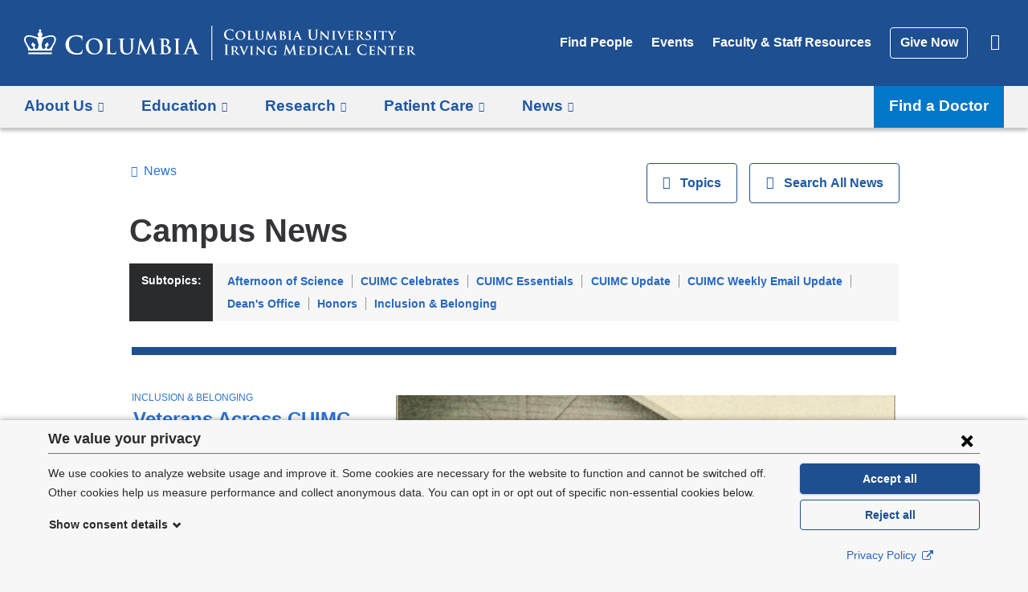

--- FILE ---
content_type: text/html; charset=utf-8
request_url: https://www.cuimc.columbia.edu/news/topics/campus-news?page=0%2C108
body_size: 61535
content:
<!DOCTYPE html>
<!--[if lt IE 8]><html class="no-js lt-ie10 lt-ie9 lt-ie8"  lang="en" dir="ltr"><![endif]-->
<!--[if IE 8]><html class="no-js lt-ie10 lt-ie9 is-ie8"  lang="en" dir="ltr"><![endif]-->
<!--[if IE 9]><html class="no-js lt-ie10 is-ie9"  lang="en" dir="ltr"><![endif]-->
<!--[if (gt IE 9)|!(IE)]><!--><html class="no-js"  lang="en" dir="ltr"><!--<![endif]-->
<head>
  <!--[if IE]><![endif]-->
<meta charset="utf-8" />
<script>(window.NREUM||(NREUM={})).init={ajax:{deny_list:["bam.nr-data.net"]}};(window.NREUM||(NREUM={})).loader_config={licenseKey:"24627b0f9f",applicationID:"407837518",browserID:"467647551"};;/*! For license information please see nr-loader-rum-1.302.0.min.js.LICENSE.txt */
(()=>{var e,t,r={122:(e,t,r)=>{"use strict";r.d(t,{a:()=>i});var n=r(944);function i(e,t){try{if(!e||"object"!=typeof e)return(0,n.R)(3);if(!t||"object"!=typeof t)return(0,n.R)(4);const r=Object.create(Object.getPrototypeOf(t),Object.getOwnPropertyDescriptors(t)),a=0===Object.keys(r).length?e:r;for(let o in a)if(void 0!==e[o])try{if(null===e[o]){r[o]=null;continue}Array.isArray(e[o])&&Array.isArray(t[o])?r[o]=Array.from(new Set([...e[o],...t[o]])):"object"==typeof e[o]&&"object"==typeof t[o]?r[o]=i(e[o],t[o]):r[o]=e[o]}catch(e){r[o]||(0,n.R)(1,e)}return r}catch(e){(0,n.R)(2,e)}}},154:(e,t,r)=>{"use strict";r.d(t,{OF:()=>c,RI:()=>i,WN:()=>u,bv:()=>a,gm:()=>o,mw:()=>s,sb:()=>d});var n=r(863);const i="undefined"!=typeof window&&!!window.document,a="undefined"!=typeof WorkerGlobalScope&&("undefined"!=typeof self&&self instanceof WorkerGlobalScope&&self.navigator instanceof WorkerNavigator||"undefined"!=typeof globalThis&&globalThis instanceof WorkerGlobalScope&&globalThis.navigator instanceof WorkerNavigator),o=i?window:"undefined"!=typeof WorkerGlobalScope&&("undefined"!=typeof self&&self instanceof WorkerGlobalScope&&self||"undefined"!=typeof globalThis&&globalThis instanceof WorkerGlobalScope&&globalThis),s=Boolean("hidden"===o?.document?.visibilityState),c=/iPad|iPhone|iPod/.test(o.navigator?.userAgent),d=c&&"undefined"==typeof SharedWorker,u=((()=>{const e=o.navigator?.userAgent?.match(/Firefox[/\s](\d+\.\d+)/);Array.isArray(e)&&e.length>=2&&e[1]})(),Date.now()-(0,n.t)())},163:(e,t,r)=>{"use strict";r.d(t,{j:()=>T});var n=r(384),i=r(741);var a=r(555);r(860).K7.genericEvents;const o="experimental.resources",s="register",c=e=>{if(!e||"string"!=typeof e)return!1;try{document.createDocumentFragment().querySelector(e)}catch{return!1}return!0};var d=r(614),u=r(944),l=r(122);const f="[data-nr-mask]",g=e=>(0,l.a)(e,(()=>{const e={feature_flags:[],experimental:{allow_registered_children:!1,resources:!1},mask_selector:"*",block_selector:"[data-nr-block]",mask_input_options:{color:!1,date:!1,"datetime-local":!1,email:!1,month:!1,number:!1,range:!1,search:!1,tel:!1,text:!1,time:!1,url:!1,week:!1,textarea:!1,select:!1,password:!0}};return{ajax:{deny_list:void 0,block_internal:!0,enabled:!0,autoStart:!0},api:{get allow_registered_children(){return e.feature_flags.includes(s)||e.experimental.allow_registered_children},set allow_registered_children(t){e.experimental.allow_registered_children=t},duplicate_registered_data:!1},distributed_tracing:{enabled:void 0,exclude_newrelic_header:void 0,cors_use_newrelic_header:void 0,cors_use_tracecontext_headers:void 0,allowed_origins:void 0},get feature_flags(){return e.feature_flags},set feature_flags(t){e.feature_flags=t},generic_events:{enabled:!0,autoStart:!0},harvest:{interval:30},jserrors:{enabled:!0,autoStart:!0},logging:{enabled:!0,autoStart:!0},metrics:{enabled:!0,autoStart:!0},obfuscate:void 0,page_action:{enabled:!0},page_view_event:{enabled:!0,autoStart:!0},page_view_timing:{enabled:!0,autoStart:!0},performance:{capture_marks:!1,capture_measures:!1,capture_detail:!0,resources:{get enabled(){return e.feature_flags.includes(o)||e.experimental.resources},set enabled(t){e.experimental.resources=t},asset_types:[],first_party_domains:[],ignore_newrelic:!0}},privacy:{cookies_enabled:!0},proxy:{assets:void 0,beacon:void 0},session:{expiresMs:d.wk,inactiveMs:d.BB},session_replay:{autoStart:!0,enabled:!1,preload:!1,sampling_rate:10,error_sampling_rate:100,collect_fonts:!1,inline_images:!1,fix_stylesheets:!0,mask_all_inputs:!0,get mask_text_selector(){return e.mask_selector},set mask_text_selector(t){c(t)?e.mask_selector="".concat(t,",").concat(f):""===t||null===t?e.mask_selector=f:(0,u.R)(5,t)},get block_class(){return"nr-block"},get ignore_class(){return"nr-ignore"},get mask_text_class(){return"nr-mask"},get block_selector(){return e.block_selector},set block_selector(t){c(t)?e.block_selector+=",".concat(t):""!==t&&(0,u.R)(6,t)},get mask_input_options(){return e.mask_input_options},set mask_input_options(t){t&&"object"==typeof t?e.mask_input_options={...t,password:!0}:(0,u.R)(7,t)}},session_trace:{enabled:!0,autoStart:!0},soft_navigations:{enabled:!0,autoStart:!0},spa:{enabled:!0,autoStart:!0},ssl:void 0,user_actions:{enabled:!0,elementAttributes:["id","className","tagName","type"]}}})());var p=r(154),m=r(324);let h=0;const v={buildEnv:m.F3,distMethod:m.Xs,version:m.xv,originTime:p.WN},b={appMetadata:{},customTransaction:void 0,denyList:void 0,disabled:!1,harvester:void 0,isolatedBacklog:!1,isRecording:!1,loaderType:void 0,maxBytes:3e4,obfuscator:void 0,onerror:void 0,ptid:void 0,releaseIds:{},session:void 0,timeKeeper:void 0,registeredEntities:[],jsAttributesMetadata:{bytes:0},get harvestCount(){return++h}},y=e=>{const t=(0,l.a)(e,b),r=Object.keys(v).reduce((e,t)=>(e[t]={value:v[t],writable:!1,configurable:!0,enumerable:!0},e),{});return Object.defineProperties(t,r)};var _=r(701);const w=e=>{const t=e.startsWith("http");e+="/",r.p=t?e:"https://"+e};var x=r(836),k=r(241);const S={accountID:void 0,trustKey:void 0,agentID:void 0,licenseKey:void 0,applicationID:void 0,xpid:void 0},A=e=>(0,l.a)(e,S),R=new Set;function T(e,t={},r,o){let{init:s,info:c,loader_config:d,runtime:u={},exposed:l=!0}=t;if(!c){const e=(0,n.pV)();s=e.init,c=e.info,d=e.loader_config}e.init=g(s||{}),e.loader_config=A(d||{}),c.jsAttributes??={},p.bv&&(c.jsAttributes.isWorker=!0),e.info=(0,a.D)(c);const f=e.init,m=[c.beacon,c.errorBeacon];R.has(e.agentIdentifier)||(f.proxy.assets&&(w(f.proxy.assets),m.push(f.proxy.assets)),f.proxy.beacon&&m.push(f.proxy.beacon),e.beacons=[...m],function(e){const t=(0,n.pV)();Object.getOwnPropertyNames(i.W.prototype).forEach(r=>{const n=i.W.prototype[r];if("function"!=typeof n||"constructor"===n)return;let a=t[r];e[r]&&!1!==e.exposed&&"micro-agent"!==e.runtime?.loaderType&&(t[r]=(...t)=>{const n=e[r](...t);return a?a(...t):n})})}(e),(0,n.US)("activatedFeatures",_.B),e.runSoftNavOverSpa&&=!0===f.soft_navigations.enabled&&f.feature_flags.includes("soft_nav")),u.denyList=[...f.ajax.deny_list||[],...f.ajax.block_internal?m:[]],u.ptid=e.agentIdentifier,u.loaderType=r,e.runtime=y(u),R.has(e.agentIdentifier)||(e.ee=x.ee.get(e.agentIdentifier),e.exposed=l,(0,k.W)({agentIdentifier:e.agentIdentifier,drained:!!_.B?.[e.agentIdentifier],type:"lifecycle",name:"initialize",feature:void 0,data:e.config})),R.add(e.agentIdentifier)}},234:(e,t,r)=>{"use strict";r.d(t,{W:()=>a});var n=r(836),i=r(687);class a{constructor(e,t){this.agentIdentifier=e,this.ee=n.ee.get(e),this.featureName=t,this.blocked=!1}deregisterDrain(){(0,i.x3)(this.agentIdentifier,this.featureName)}}},241:(e,t,r)=>{"use strict";r.d(t,{W:()=>a});var n=r(154);const i="newrelic";function a(e={}){try{n.gm.dispatchEvent(new CustomEvent(i,{detail:e}))}catch(e){}}},261:(e,t,r)=>{"use strict";r.d(t,{$9:()=>d,BL:()=>s,CH:()=>g,Dl:()=>_,Fw:()=>y,PA:()=>h,Pl:()=>n,Tb:()=>l,U2:()=>a,V1:()=>k,Wb:()=>x,bt:()=>b,cD:()=>v,d3:()=>w,dT:()=>c,eY:()=>p,fF:()=>f,hG:()=>i,k6:()=>o,nb:()=>m,o5:()=>u});const n="api-",i="addPageAction",a="addToTrace",o="addRelease",s="finished",c="interaction",d="log",u="noticeError",l="pauseReplay",f="recordCustomEvent",g="recordReplay",p="register",m="setApplicationVersion",h="setCurrentRouteName",v="setCustomAttribute",b="setErrorHandler",y="setPageViewName",_="setUserId",w="start",x="wrapLogger",k="measure"},289:(e,t,r)=>{"use strict";r.d(t,{GG:()=>a,Qr:()=>s,sB:()=>o});var n=r(878);function i(){return"undefined"==typeof document||"complete"===document.readyState}function a(e,t){if(i())return e();(0,n.sp)("load",e,t)}function o(e){if(i())return e();(0,n.DD)("DOMContentLoaded",e)}function s(e){if(i())return e();(0,n.sp)("popstate",e)}},324:(e,t,r)=>{"use strict";r.d(t,{F3:()=>i,Xs:()=>a,xv:()=>n});const n="1.302.0",i="PROD",a="CDN"},374:(e,t,r)=>{r.nc=(()=>{try{return document?.currentScript?.nonce}catch(e){}return""})()},384:(e,t,r)=>{"use strict";r.d(t,{NT:()=>o,US:()=>u,Zm:()=>s,bQ:()=>d,dV:()=>c,pV:()=>l});var n=r(154),i=r(863),a=r(910);const o={beacon:"bam.nr-data.net",errorBeacon:"bam.nr-data.net"};function s(){return n.gm.NREUM||(n.gm.NREUM={}),void 0===n.gm.newrelic&&(n.gm.newrelic=n.gm.NREUM),n.gm.NREUM}function c(){let e=s();return e.o||(e.o={ST:n.gm.setTimeout,SI:n.gm.setImmediate||n.gm.setInterval,CT:n.gm.clearTimeout,XHR:n.gm.XMLHttpRequest,REQ:n.gm.Request,EV:n.gm.Event,PR:n.gm.Promise,MO:n.gm.MutationObserver,FETCH:n.gm.fetch,WS:n.gm.WebSocket},(0,a.i)(...Object.values(e.o))),e}function d(e,t){let r=s();r.initializedAgents??={},t.initializedAt={ms:(0,i.t)(),date:new Date},r.initializedAgents[e]=t}function u(e,t){s()[e]=t}function l(){return function(){let e=s();const t=e.info||{};e.info={beacon:o.beacon,errorBeacon:o.errorBeacon,...t}}(),function(){let e=s();const t=e.init||{};e.init={...t}}(),c(),function(){let e=s();const t=e.loader_config||{};e.loader_config={...t}}(),s()}},389:(e,t,r)=>{"use strict";function n(e,t=500,r={}){const n=r?.leading||!1;let i;return(...r)=>{n&&void 0===i&&(e.apply(this,r),i=setTimeout(()=>{i=clearTimeout(i)},t)),n||(clearTimeout(i),i=setTimeout(()=>{e.apply(this,r)},t))}}function i(e){let t=!1;return(...r)=>{t||(t=!0,e.apply(this,r))}}r.d(t,{J:()=>i,s:()=>n})},555:(e,t,r)=>{"use strict";r.d(t,{D:()=>s,f:()=>o});var n=r(384),i=r(122);const a={beacon:n.NT.beacon,errorBeacon:n.NT.errorBeacon,licenseKey:void 0,applicationID:void 0,sa:void 0,queueTime:void 0,applicationTime:void 0,ttGuid:void 0,user:void 0,account:void 0,product:void 0,extra:void 0,jsAttributes:{},userAttributes:void 0,atts:void 0,transactionName:void 0,tNamePlain:void 0};function o(e){try{return!!e.licenseKey&&!!e.errorBeacon&&!!e.applicationID}catch(e){return!1}}const s=e=>(0,i.a)(e,a)},566:(e,t,r)=>{"use strict";r.d(t,{LA:()=>s,bz:()=>o});var n=r(154);const i="xxxxxxxx-xxxx-4xxx-yxxx-xxxxxxxxxxxx";function a(e,t){return e?15&e[t]:16*Math.random()|0}function o(){const e=n.gm?.crypto||n.gm?.msCrypto;let t,r=0;return e&&e.getRandomValues&&(t=e.getRandomValues(new Uint8Array(30))),i.split("").map(e=>"x"===e?a(t,r++).toString(16):"y"===e?(3&a()|8).toString(16):e).join("")}function s(e){const t=n.gm?.crypto||n.gm?.msCrypto;let r,i=0;t&&t.getRandomValues&&(r=t.getRandomValues(new Uint8Array(e)));const o=[];for(var s=0;s<e;s++)o.push(a(r,i++).toString(16));return o.join("")}},606:(e,t,r)=>{"use strict";r.d(t,{i:()=>a});var n=r(908);a.on=o;var i=a.handlers={};function a(e,t,r,a){o(a||n.d,i,e,t,r)}function o(e,t,r,i,a){a||(a="feature"),e||(e=n.d);var o=t[a]=t[a]||{};(o[r]=o[r]||[]).push([e,i])}},607:(e,t,r)=>{"use strict";r.d(t,{W:()=>n});const n=(0,r(566).bz)()},614:(e,t,r)=>{"use strict";r.d(t,{BB:()=>o,H3:()=>n,g:()=>d,iL:()=>c,tS:()=>s,uh:()=>i,wk:()=>a});const n="NRBA",i="SESSION",a=144e5,o=18e5,s={STARTED:"session-started",PAUSE:"session-pause",RESET:"session-reset",RESUME:"session-resume",UPDATE:"session-update"},c={SAME_TAB:"same-tab",CROSS_TAB:"cross-tab"},d={OFF:0,FULL:1,ERROR:2}},630:(e,t,r)=>{"use strict";r.d(t,{T:()=>n});const n=r(860).K7.pageViewEvent},646:(e,t,r)=>{"use strict";r.d(t,{y:()=>n});class n{constructor(e){this.contextId=e}}},687:(e,t,r)=>{"use strict";r.d(t,{Ak:()=>d,Ze:()=>f,x3:()=>u});var n=r(241),i=r(836),a=r(606),o=r(860),s=r(646);const c={};function d(e,t){const r={staged:!1,priority:o.P3[t]||0};l(e),c[e].get(t)||c[e].set(t,r)}function u(e,t){e&&c[e]&&(c[e].get(t)&&c[e].delete(t),p(e,t,!1),c[e].size&&g(e))}function l(e){if(!e)throw new Error("agentIdentifier required");c[e]||(c[e]=new Map)}function f(e="",t="feature",r=!1){if(l(e),!e||!c[e].get(t)||r)return p(e,t);c[e].get(t).staged=!0,g(e)}function g(e){const t=Array.from(c[e]);t.every(([e,t])=>t.staged)&&(t.sort((e,t)=>e[1].priority-t[1].priority),t.forEach(([t])=>{c[e].delete(t),p(e,t)}))}function p(e,t,r=!0){const o=e?i.ee.get(e):i.ee,c=a.i.handlers;if(!o.aborted&&o.backlog&&c){if((0,n.W)({agentIdentifier:e,type:"lifecycle",name:"drain",feature:t}),r){const e=o.backlog[t],r=c[t];if(r){for(let t=0;e&&t<e.length;++t)m(e[t],r);Object.entries(r).forEach(([e,t])=>{Object.values(t||{}).forEach(t=>{t[0]?.on&&t[0]?.context()instanceof s.y&&t[0].on(e,t[1])})})}}o.isolatedBacklog||delete c[t],o.backlog[t]=null,o.emit("drain-"+t,[])}}function m(e,t){var r=e[1];Object.values(t[r]||{}).forEach(t=>{var r=e[0];if(t[0]===r){var n=t[1],i=e[3],a=e[2];n.apply(i,a)}})}},699:(e,t,r)=>{"use strict";r.d(t,{It:()=>a,KC:()=>s,No:()=>i,qh:()=>o});var n=r(860);const i=16e3,a=1e6,o="SESSION_ERROR",s={[n.K7.logging]:!0,[n.K7.genericEvents]:!1,[n.K7.jserrors]:!1,[n.K7.ajax]:!1}},701:(e,t,r)=>{"use strict";r.d(t,{B:()=>a,t:()=>o});var n=r(241);const i=new Set,a={};function o(e,t){const r=t.agentIdentifier;a[r]??={},e&&"object"==typeof e&&(i.has(r)||(t.ee.emit("rumresp",[e]),a[r]=e,i.add(r),(0,n.W)({agentIdentifier:r,loaded:!0,drained:!0,type:"lifecycle",name:"load",feature:void 0,data:e})))}},741:(e,t,r)=>{"use strict";r.d(t,{W:()=>a});var n=r(944),i=r(261);class a{#e(e,...t){if(this[e]!==a.prototype[e])return this[e](...t);(0,n.R)(35,e)}addPageAction(e,t){return this.#e(i.hG,e,t)}register(e){return this.#e(i.eY,e)}recordCustomEvent(e,t){return this.#e(i.fF,e,t)}setPageViewName(e,t){return this.#e(i.Fw,e,t)}setCustomAttribute(e,t,r){return this.#e(i.cD,e,t,r)}noticeError(e,t){return this.#e(i.o5,e,t)}setUserId(e){return this.#e(i.Dl,e)}setApplicationVersion(e){return this.#e(i.nb,e)}setErrorHandler(e){return this.#e(i.bt,e)}addRelease(e,t){return this.#e(i.k6,e,t)}log(e,t){return this.#e(i.$9,e,t)}start(){return this.#e(i.d3)}finished(e){return this.#e(i.BL,e)}recordReplay(){return this.#e(i.CH)}pauseReplay(){return this.#e(i.Tb)}addToTrace(e){return this.#e(i.U2,e)}setCurrentRouteName(e){return this.#e(i.PA,e)}interaction(e){return this.#e(i.dT,e)}wrapLogger(e,t,r){return this.#e(i.Wb,e,t,r)}measure(e,t){return this.#e(i.V1,e,t)}}},773:(e,t,r)=>{"use strict";r.d(t,{z_:()=>a,XG:()=>s,TZ:()=>n,rs:()=>i,xV:()=>o});r(154),r(566),r(384);const n=r(860).K7.metrics,i="sm",a="cm",o="storeSupportabilityMetrics",s="storeEventMetrics"},782:(e,t,r)=>{"use strict";r.d(t,{T:()=>n});const n=r(860).K7.pageViewTiming},836:(e,t,r)=>{"use strict";r.d(t,{P:()=>s,ee:()=>c});var n=r(384),i=r(990),a=r(646),o=r(607);const s="nr@context:".concat(o.W),c=function e(t,r){var n={},o={},u={},l=!1;try{l=16===r.length&&d.initializedAgents?.[r]?.runtime.isolatedBacklog}catch(e){}var f={on:p,addEventListener:p,removeEventListener:function(e,t){var r=n[e];if(!r)return;for(var i=0;i<r.length;i++)r[i]===t&&r.splice(i,1)},emit:function(e,r,n,i,a){!1!==a&&(a=!0);if(c.aborted&&!i)return;t&&a&&t.emit(e,r,n);var s=g(n);m(e).forEach(e=>{e.apply(s,r)});var d=v()[o[e]];d&&d.push([f,e,r,s]);return s},get:h,listeners:m,context:g,buffer:function(e,t){const r=v();if(t=t||"feature",f.aborted)return;Object.entries(e||{}).forEach(([e,n])=>{o[n]=t,t in r||(r[t]=[])})},abort:function(){f._aborted=!0,Object.keys(f.backlog).forEach(e=>{delete f.backlog[e]})},isBuffering:function(e){return!!v()[o[e]]},debugId:r,backlog:l?{}:t&&"object"==typeof t.backlog?t.backlog:{},isolatedBacklog:l};return Object.defineProperty(f,"aborted",{get:()=>{let e=f._aborted||!1;return e||(t&&(e=t.aborted),e)}}),f;function g(e){return e&&e instanceof a.y?e:e?(0,i.I)(e,s,()=>new a.y(s)):new a.y(s)}function p(e,t){n[e]=m(e).concat(t)}function m(e){return n[e]||[]}function h(t){return u[t]=u[t]||e(f,t)}function v(){return f.backlog}}(void 0,"globalEE"),d=(0,n.Zm)();d.ee||(d.ee=c)},843:(e,t,r)=>{"use strict";r.d(t,{u:()=>i});var n=r(878);function i(e,t=!1,r,i){(0,n.DD)("visibilitychange",function(){if(t)return void("hidden"===document.visibilityState&&e());e(document.visibilityState)},r,i)}},860:(e,t,r)=>{"use strict";r.d(t,{$J:()=>u,K7:()=>c,P3:()=>d,XX:()=>i,Yy:()=>s,df:()=>a,qY:()=>n,v4:()=>o});const n="events",i="jserrors",a="browser/blobs",o="rum",s="browser/logs",c={ajax:"ajax",genericEvents:"generic_events",jserrors:i,logging:"logging",metrics:"metrics",pageAction:"page_action",pageViewEvent:"page_view_event",pageViewTiming:"page_view_timing",sessionReplay:"session_replay",sessionTrace:"session_trace",softNav:"soft_navigations",spa:"spa"},d={[c.pageViewEvent]:1,[c.pageViewTiming]:2,[c.metrics]:3,[c.jserrors]:4,[c.spa]:5,[c.ajax]:6,[c.sessionTrace]:7,[c.softNav]:8,[c.sessionReplay]:9,[c.logging]:10,[c.genericEvents]:11},u={[c.pageViewEvent]:o,[c.pageViewTiming]:n,[c.ajax]:n,[c.spa]:n,[c.softNav]:n,[c.metrics]:i,[c.jserrors]:i,[c.sessionTrace]:a,[c.sessionReplay]:a,[c.logging]:s,[c.genericEvents]:"ins"}},863:(e,t,r)=>{"use strict";function n(){return Math.floor(performance.now())}r.d(t,{t:()=>n})},878:(e,t,r)=>{"use strict";function n(e,t){return{capture:e,passive:!1,signal:t}}function i(e,t,r=!1,i){window.addEventListener(e,t,n(r,i))}function a(e,t,r=!1,i){document.addEventListener(e,t,n(r,i))}r.d(t,{DD:()=>a,jT:()=>n,sp:()=>i})},908:(e,t,r)=>{"use strict";r.d(t,{d:()=>n,p:()=>i});var n=r(836).ee.get("handle");function i(e,t,r,i,a){a?(a.buffer([e],i),a.emit(e,t,r)):(n.buffer([e],i),n.emit(e,t,r))}},910:(e,t,r)=>{"use strict";r.d(t,{i:()=>a});var n=r(944);const i=new Map;function a(...e){return e.every(e=>{if(i.has(e))return i.get(e);const t="function"==typeof e&&e.toString().includes("[native code]");return t||(0,n.R)(64,e?.name||e?.toString()),i.set(e,t),t})}},944:(e,t,r)=>{"use strict";r.d(t,{R:()=>i});var n=r(241);function i(e,t){"function"==typeof console.debug&&(console.debug("New Relic Warning: https://github.com/newrelic/newrelic-browser-agent/blob/main/docs/warning-codes.md#".concat(e),t),(0,n.W)({agentIdentifier:null,drained:null,type:"data",name:"warn",feature:"warn",data:{code:e,secondary:t}}))}},990:(e,t,r)=>{"use strict";r.d(t,{I:()=>i});var n=Object.prototype.hasOwnProperty;function i(e,t,r){if(n.call(e,t))return e[t];var i=r();if(Object.defineProperty&&Object.keys)try{return Object.defineProperty(e,t,{value:i,writable:!0,enumerable:!1}),i}catch(e){}return e[t]=i,i}}},n={};function i(e){var t=n[e];if(void 0!==t)return t.exports;var a=n[e]={exports:{}};return r[e](a,a.exports,i),a.exports}i.m=r,i.d=(e,t)=>{for(var r in t)i.o(t,r)&&!i.o(e,r)&&Object.defineProperty(e,r,{enumerable:!0,get:t[r]})},i.f={},i.e=e=>Promise.all(Object.keys(i.f).reduce((t,r)=>(i.f[r](e,t),t),[])),i.u=e=>"nr-rum-1.302.0.min.js",i.o=(e,t)=>Object.prototype.hasOwnProperty.call(e,t),e={},t="NRBA-1.302.0.PROD:",i.l=(r,n,a,o)=>{if(e[r])e[r].push(n);else{var s,c;if(void 0!==a)for(var d=document.getElementsByTagName("script"),u=0;u<d.length;u++){var l=d[u];if(l.getAttribute("src")==r||l.getAttribute("data-webpack")==t+a){s=l;break}}if(!s){c=!0;var f={296:"sha512-wOb3n9Oo7XFlPj8/eeDjhAZxpAcaDdsBkC//L8axozi0po4wdPEJ2ECVlu9KEBVFgfQVL0TCY6kPzr0KcVfkBQ=="};(s=document.createElement("script")).charset="utf-8",i.nc&&s.setAttribute("nonce",i.nc),s.setAttribute("data-webpack",t+a),s.src=r,0!==s.src.indexOf(window.location.origin+"/")&&(s.crossOrigin="anonymous"),f[o]&&(s.integrity=f[o])}e[r]=[n];var g=(t,n)=>{s.onerror=s.onload=null,clearTimeout(p);var i=e[r];if(delete e[r],s.parentNode&&s.parentNode.removeChild(s),i&&i.forEach(e=>e(n)),t)return t(n)},p=setTimeout(g.bind(null,void 0,{type:"timeout",target:s}),12e4);s.onerror=g.bind(null,s.onerror),s.onload=g.bind(null,s.onload),c&&document.head.appendChild(s)}},i.r=e=>{"undefined"!=typeof Symbol&&Symbol.toStringTag&&Object.defineProperty(e,Symbol.toStringTag,{value:"Module"}),Object.defineProperty(e,"__esModule",{value:!0})},i.p="https://js-agent.newrelic.com/",(()=>{var e={374:0,840:0};i.f.j=(t,r)=>{var n=i.o(e,t)?e[t]:void 0;if(0!==n)if(n)r.push(n[2]);else{var a=new Promise((r,i)=>n=e[t]=[r,i]);r.push(n[2]=a);var o=i.p+i.u(t),s=new Error;i.l(o,r=>{if(i.o(e,t)&&(0!==(n=e[t])&&(e[t]=void 0),n)){var a=r&&("load"===r.type?"missing":r.type),o=r&&r.target&&r.target.src;s.message="Loading chunk "+t+" failed.\n("+a+": "+o+")",s.name="ChunkLoadError",s.type=a,s.request=o,n[1](s)}},"chunk-"+t,t)}};var t=(t,r)=>{var n,a,[o,s,c]=r,d=0;if(o.some(t=>0!==e[t])){for(n in s)i.o(s,n)&&(i.m[n]=s[n]);if(c)c(i)}for(t&&t(r);d<o.length;d++)a=o[d],i.o(e,a)&&e[a]&&e[a][0](),e[a]=0},r=self["webpackChunk:NRBA-1.302.0.PROD"]=self["webpackChunk:NRBA-1.302.0.PROD"]||[];r.forEach(t.bind(null,0)),r.push=t.bind(null,r.push.bind(r))})(),(()=>{"use strict";i(374);var e=i(566),t=i(741);class r extends t.W{agentIdentifier=(0,e.LA)(16)}var n=i(860);const a=Object.values(n.K7);var o=i(163);var s=i(908),c=i(863),d=i(261),u=i(241),l=i(944),f=i(701),g=i(773);function p(e,t,i,a){const o=a||i;!o||o[e]&&o[e]!==r.prototype[e]||(o[e]=function(){(0,s.p)(g.xV,["API/"+e+"/called"],void 0,n.K7.metrics,i.ee),(0,u.W)({agentIdentifier:i.agentIdentifier,drained:!!f.B?.[i.agentIdentifier],type:"data",name:"api",feature:d.Pl+e,data:{}});try{return t.apply(this,arguments)}catch(e){(0,l.R)(23,e)}})}function m(e,t,r,n,i){const a=e.info;null===r?delete a.jsAttributes[t]:a.jsAttributes[t]=r,(i||null===r)&&(0,s.p)(d.Pl+n,[(0,c.t)(),t,r],void 0,"session",e.ee)}var h=i(687),v=i(234),b=i(289),y=i(154),_=i(384);const w=e=>y.RI&&!0===e?.privacy.cookies_enabled;function x(e){return!!(0,_.dV)().o.MO&&w(e)&&!0===e?.session_trace.enabled}var k=i(389),S=i(699);class A extends v.W{constructor(e,t){super(e.agentIdentifier,t),this.agentRef=e,this.abortHandler=void 0,this.featAggregate=void 0,this.onAggregateImported=void 0,this.deferred=Promise.resolve(),!1===e.init[this.featureName].autoStart?this.deferred=new Promise((t,r)=>{this.ee.on("manual-start-all",(0,k.J)(()=>{(0,h.Ak)(e.agentIdentifier,this.featureName),t()}))}):(0,h.Ak)(e.agentIdentifier,t)}importAggregator(e,t,r={}){if(this.featAggregate)return;let n;this.onAggregateImported=new Promise(e=>{n=e});const a=async()=>{let a;await this.deferred;try{if(w(e.init)){const{setupAgentSession:t}=await i.e(296).then(i.bind(i,305));a=t(e)}}catch(e){(0,l.R)(20,e),this.ee.emit("internal-error",[e]),(0,s.p)(S.qh,[e],void 0,this.featureName,this.ee)}try{if(!this.#t(this.featureName,a,e.init))return(0,h.Ze)(this.agentIdentifier,this.featureName),void n(!1);const{Aggregate:i}=await t();this.featAggregate=new i(e,r),e.runtime.harvester.initializedAggregates.push(this.featAggregate),n(!0)}catch(e){(0,l.R)(34,e),this.abortHandler?.(),(0,h.Ze)(this.agentIdentifier,this.featureName,!0),n(!1),this.ee&&this.ee.abort()}};y.RI?(0,b.GG)(()=>a(),!0):a()}#t(e,t,r){if(this.blocked)return!1;switch(e){case n.K7.sessionReplay:return x(r)&&!!t;case n.K7.sessionTrace:return!!t;default:return!0}}}var R=i(630),T=i(614);class E extends A{static featureName=R.T;constructor(e){var t;super(e,R.T),this.setupInspectionEvents(e.agentIdentifier),t=e,p(d.Fw,function(e,r){"string"==typeof e&&("/"!==e.charAt(0)&&(e="/"+e),t.runtime.customTransaction=(r||"http://custom.transaction")+e,(0,s.p)(d.Pl+d.Fw,[(0,c.t)()],void 0,void 0,t.ee))},t),this.ee.on("api-send-rum",(e,t)=>(0,s.p)("send-rum",[e,t],void 0,this.featureName,this.ee)),this.importAggregator(e,()=>i.e(296).then(i.bind(i,108)))}setupInspectionEvents(e){const t=(t,r)=>{t&&(0,u.W)({agentIdentifier:e,timeStamp:t.timeStamp,loaded:"complete"===t.target.readyState,type:"window",name:r,data:t.target.location+""})};(0,b.sB)(e=>{t(e,"DOMContentLoaded")}),(0,b.GG)(e=>{t(e,"load")}),(0,b.Qr)(e=>{t(e,"navigate")}),this.ee.on(T.tS.UPDATE,(t,r)=>{(0,u.W)({agentIdentifier:e,type:"lifecycle",name:"session",data:r})})}}var N=i(843),j=i(878),I=i(782);class O extends A{static featureName=I.T;constructor(e){super(e,I.T),y.RI&&((0,N.u)(()=>(0,s.p)("docHidden",[(0,c.t)()],void 0,I.T,this.ee),!0),(0,j.sp)("pagehide",()=>(0,s.p)("winPagehide",[(0,c.t)()],void 0,I.T,this.ee)),this.importAggregator(e,()=>i.e(296).then(i.bind(i,350))))}}class P extends A{static featureName=g.TZ;constructor(e){super(e,g.TZ),y.RI&&document.addEventListener("securitypolicyviolation",e=>{(0,s.p)(g.xV,["Generic/CSPViolation/Detected"],void 0,this.featureName,this.ee)}),this.importAggregator(e,()=>i.e(296).then(i.bind(i,623)))}}new class extends r{constructor(e){var t;(super(),y.gm)?(this.features={},(0,_.bQ)(this.agentIdentifier,this),this.desiredFeatures=new Set(e.features||[]),this.desiredFeatures.add(E),this.runSoftNavOverSpa=[...this.desiredFeatures].some(e=>e.featureName===n.K7.softNav),(0,o.j)(this,e,e.loaderType||"agent"),t=this,p(d.cD,function(e,r,n=!1){if("string"==typeof e){if(["string","number","boolean"].includes(typeof r)||null===r)return m(t,e,r,d.cD,n);(0,l.R)(40,typeof r)}else(0,l.R)(39,typeof e)},t),function(e){p(d.Dl,function(t){if("string"==typeof t||null===t)return m(e,"enduser.id",t,d.Dl,!0);(0,l.R)(41,typeof t)},e)}(this),function(e){p(d.nb,function(t){if("string"==typeof t||null===t)return m(e,"application.version",t,d.nb,!1);(0,l.R)(42,typeof t)},e)}(this),function(e){p(d.d3,function(){e.ee.emit("manual-start-all")},e)}(this),this.run()):(0,l.R)(21)}get config(){return{info:this.info,init:this.init,loader_config:this.loader_config,runtime:this.runtime}}get api(){return this}run(){try{const e=function(e){const t={};return a.forEach(r=>{t[r]=!!e[r]?.enabled}),t}(this.init),t=[...this.desiredFeatures];t.sort((e,t)=>n.P3[e.featureName]-n.P3[t.featureName]),t.forEach(t=>{if(!e[t.featureName]&&t.featureName!==n.K7.pageViewEvent)return;if(this.runSoftNavOverSpa&&t.featureName===n.K7.spa)return;if(!this.runSoftNavOverSpa&&t.featureName===n.K7.softNav)return;const r=function(e){switch(e){case n.K7.ajax:return[n.K7.jserrors];case n.K7.sessionTrace:return[n.K7.ajax,n.K7.pageViewEvent];case n.K7.sessionReplay:return[n.K7.sessionTrace];case n.K7.pageViewTiming:return[n.K7.pageViewEvent];default:return[]}}(t.featureName).filter(e=>!(e in this.features));r.length>0&&(0,l.R)(36,{targetFeature:t.featureName,missingDependencies:r}),this.features[t.featureName]=new t(this)})}catch(e){(0,l.R)(22,e);for(const e in this.features)this.features[e].abortHandler?.();const t=(0,_.Zm)();delete t.initializedAgents[this.agentIdentifier]?.features,delete this.sharedAggregator;return t.ee.get(this.agentIdentifier).abort(),!1}}}({features:[E,O,P],loaderType:"lite"})})()})();</script>
<meta http-equiv="X-UA-Compatible" content="IE=edge" />
<link rel="preload" href="/profiles/cola/themes/cola/cola_nuka/dest/fonts/montserrat-variable-font-subset.woff2" as="font" type="font/woff2" crossorigin="anonymous" />
<meta data-base_url="https://www.cuimc.columbia.edu" />
<link rel="apple-touch-icon" href="/apple-touch-icon.png" sizes="180x180" />
<link rel="icon" type="image/png" href="/favicon-32x32.png" sizes="32x32" />
<link rel="icon" type="image/png" href="/favicon-16x16.png" sizes="16x16" />
<link rel="manifest" href="/manifest.json" />
<link rel="mask-icon" href="/safari-pinned-tab.svg" color="#1b4585" />
<meta name="viewport" content="width=device-width, initial-scale=1" />
<link rel="canonical" href="https://www.cuimc.columbia.edu/news/topics/campus-news" />
<link rel="shortlink" href="https://www.cuimc.columbia.edu/taxonomy/term/4" />
<meta property="og:site_name" content="Columbia University Irving Medical Center" />
<meta property="og:type" content="article" />
<meta property="og:url" content="https://www.cuimc.columbia.edu/news/topics/campus-news" />
<meta property="og:title" content="Campus News" />
<meta name="twitter:card" content="summary_large_image" />
<meta name="twitter:url" content="https://www.cuimc.columbia.edu/news/topics/campus-news" />
<meta name="twitter:title" content="Campus News" />
  <title>Campus News | Columbia University Irving Medical Center</title>
  <script>
<!--//--><![CDATA[//><!--
for(var fonts=document.cookie.split("advaggf"),i=0;i<fonts.length;i++){var font=fonts[i].split("="),pos=font[0].indexOf("ont_");-1!==pos&&(window.document.documentElement.className+=" "+font[0].substr(4).replace(/[^a-zA-Z0-9\-]/g,""))}if(void 0!==Storage){fonts=JSON.parse(localStorage.getItem("advagg_fonts"));var current_time=(new Date).getTime();for(var key in fonts)fonts[key]>=current_time&&(window.document.documentElement.className+=" "+key.replace(/[^a-zA-Z0-9\-]/g,""))}
//--><!]]>
</script>
<style type="text/css" media="all">
/* <![CDATA[ */
html{box-sizing:border-box}*,*::after,*::before{box-sizing:inherit}body,.cb-page-wrapper{display:-webkit-box;display:-ms-flexbox;display:flex;min-height:100vh;-webkit-box-orient:vertical;-webkit-box-direction:normal;-ms-flex-direction:column;flex-direction:column}.cb-site-footer .cb-container__inner{max-width:75em;margin-left:auto;margin-right:auto;padding:0 1.25em}.cb-site-footer .cb-container__inner::after{clear:both;content:"";display:table}.cb-site-footer .cb-container__inner>*{float:left;display:block;margin-right:3.36134%;width:100%}.cb-site-footer .cb-container__inner>*:last-child{margin-right:0}.cb-content{-webkit-box-flex:1;-ms-flex:1 0 auto;flex:1 0 auto}.cb-content .cb-system .cb-container__inner{max-width:75em;margin-left:auto;margin-right:auto}.cb-content .cb-system .cb-container__inner::after{clear:both;content:"";display:table}.cb-content .cb-system .cb-container__inner>*{float:left;display:block;margin-right:3.36134%;width:100%}.cb-content .cb-system .cb-container__inner>*:last-child{margin-right:0}#first-time{max-width:75em;margin-left:auto;margin-right:auto}#first-time::after{clear:both;content:"";display:table}
html{box-sizing:border-box}*,*::after,*::before{box-sizing:inherit}.panels-ipe-editing .cb-page-content .cb-feature-area::after{clear:both;content:"";display:table}.cb-page-content .cb-content-area>.cb-container__inner{max-width:75em;margin-left:auto;margin-right:auto}.cb-page-content .cb-content-area>.cb-container__inner::after{clear:both;content:"";display:table}@media screen and (min-width: 75em){.panels-ipe-editing .cb-layout--aside-last .cb-page-content .cb-content-area>.cb-container__inner{max-width:calc(75em + 220px);padding-left:220px}}@media screen and (min-width: 75em){.panels-ipe-editing .cb-layout--aside-first .cb-page-content .cb-content-area>.cb-container__inner{max-width:calc(75em + 220px);padding-right:220px}}@media screen and (min-width: 75em){.panels-ipe-editing .cb-layout--no-aside .cb-page-content .cb-content-area>.cb-container__inner{max-width:calc(75em + 440px);padding:0 220px}}@media screen and (min-width: 105em){.panels-ipe-editing .cb-layout--aside-last .cb-page-content .cb-content-area>.cb-container__inner,.panels-ipe-editing .cb-layout--aside-first .cb-page-content .cb-content-area>.cb-container__inner,.panels-ipe-editing .cb-layout--no-aside .cb-page-content .cb-content-area>.cb-container__inner{max-width:75em;padding:0 1.25em}}@media screen and (min-width: 75em){.cb-page-content .cb-content-area__wrapper{float:left;display:block;margin-right:3.36134%;width:74.15966%}.cb-page-content .cb-content-area__wrapper:last-child{margin-right:0}.cb-layout--aside-first .cb-page-content .cb-content-area__wrapper,.cb-layout--aside-last .cb-page-content .cb-content-area__wrapper,.cb-layout--aside-first-last .cb-page-content .cb-content-area__wrapper{margin-left:0%}.cb-layout--no-aside .cb-page-content .cb-content-area__wrapper,.cb-layout--aside-last .cb-page-content .cb-content-area__wrapper{float:left;display:block;margin-right:3.36134%;width:100%}.cb-layout--no-aside .cb-page-content .cb-content-area__wrapper:last-child,.cb-layout--aside-last .cb-page-content .cb-content-area__wrapper:last-child{margin-right:0}.cb-layout--aside-first-last .cb-page-content .cb-content-area__wrapper,.cb-layout--aside-first .cb-page-content .cb-content-area__wrapper{float:left;display:block;margin-right:3.36134%;width:74.15966%}.cb-layout--aside-first-last .cb-page-content .cb-content-area__wrapper:last-child,.cb-layout--aside-first .cb-page-content .cb-content-area__wrapper:last-child{margin-right:0}.panels-ipe-editing .cb-page-content .cb-content-area__wrapper{position:relative}}@media screen and (min-width: 60em){.cb-layout--aside-first .cb-page-content .cb-content-area__main,.cb-layout--aside-last .cb-page-content .cb-content-area__main,.cb-layout--aside-first-last .cb-page-content .cb-content-area__main{float:left;display:block;margin-right:3.36134%;width:65.54622%;margin-left:17.22689%}.cb-layout--aside-first .cb-page-content .cb-content-area__main:last-child,.cb-layout--aside-last .cb-page-content .cb-content-area__main:last-child,.cb-layout--aside-first-last .cb-page-content .cb-content-area__main:last-child{margin-right:0}}@media screen and (min-width: 75em){.cb-layout--aside-first .cb-page-content .cb-content-area__main,.cb-layout--aside-last .cb-page-content .cb-content-area__main,.cb-layout--aside-first-last .cb-page-content .cb-content-area__main{float:left;display:block;margin-right:3.36134%;width:100%;margin-left:0%}.cb-layout--aside-first .cb-page-content .cb-content-area__main:last-child,.cb-layout--aside-last .cb-page-content .cb-content-area__main:last-child,.cb-layout--aside-first-last .cb-page-content .cb-content-area__main:last-child{margin-right:0}}@media screen and (min-width: 75em){.cb-layout--no-aside .cb-page-content .cb-content-area__main,.cb-layout--no-aside .cb-page-content .cb-content-area__feature-rows,.cb-layout--no-aside .cb-page-content .cb-content-area__aside-last{float:left;display:block;margin-right:3.36134%;width:82.77311%;margin-left:8.61345%}.cb-layout--no-aside .cb-page-content .cb-content-area__main:last-child,.cb-layout--no-aside .cb-page-content .cb-content-area__feature-rows:last-child,.cb-layout--no-aside .cb-page-content .cb-content-area__aside-last:last-child{margin-right:0}.panels-ipe-editing .cb-layout--no-aside .cb-page-content .cb-content-area__main,.panels-ipe-editing .cb-layout--no-aside .cb-page-content .cb-content-area__feature-rows,.panels-ipe-editing .cb-layout--no-aside .cb-page-content .cb-content-area__aside-last{width:100%;margin:0}}.cb-page-content .cb-content-area__feature-rows .cb-container__inner{padding-left:0;padding-right:0}@media screen and (min-width: 75em){.cb-layout--aside-last .cb-page-content .cb-content-area__main-feature{float:left;display:block;margin-right:3.36134%;width:65.54622%;margin-left:0%}.cb-layout--aside-last .cb-page-content .cb-content-area__main-feature:last-child{margin-right:0}}.page-admin-structure .cb-page-content .cb-content-area__aside-first,.page-admin-structure .cb-page-content .cb-content-area__aside-last{max-width:100%}@media screen and (min-width: 60em){.cb-layout--aside-first .cb-page-content .cb-content-area__aside-first,.cb-layout--aside-first-last .cb-page-content .cb-content-area__aside-first{float:left;display:block;margin-right:3.36134%;width:65.54622%;margin-left:17.22689%}.cb-layout--aside-first .cb-page-content .cb-content-area__aside-first:last-child,.cb-layout--aside-first-last .cb-page-content .cb-content-area__aside-first:last-child{margin-right:0}}@media screen and (min-width: 75em){.cb-page-content .cb-content-area__aside-first{float:left;display:block;margin-right:3.36134%;width:22.47899%}.cb-page-content .cb-content-area__aside-first:last-child{margin-right:0}.cb-layout--aside-first .cb-page-content .cb-content-area__aside-first,.cb-layout--aside-first-last .cb-page-content .cb-content-area__aside-first{float:left;display:block;margin-right:3.36134%;width:22.47899%;margin-left:0%}.cb-layout--aside-first .cb-page-content .cb-content-area__aside-first:last-child,.cb-layout--aside-first-last .cb-page-content .cb-content-area__aside-first:last-child{margin-right:0}}.panels-ipe-editing .cb-page-content .cb-content-area__aside-first.cb-region-empty{width:200px;margin-right:0;margin-left:-219px;opacity:0.5}@media screen and (min-width: 75em){.cb-layout--aside-last .cb-page-content .cb-content-area__aside-last{float:left;display:block;margin-right:3.36134%;width:31.09244%;margin-left:0%;margin-right:0}.cb-layout--aside-last .cb-page-content .cb-content-area__aside-last:last-child{margin-right:0}.panels-ipe-editing .cb-layout--aside-last .cb-page-content .cb-content-area__aside-last{float:left;display:block;margin-right:3.36134%;width:22.47899%}.panels-ipe-editing .cb-layout--aside-last .cb-page-content .cb-content-area__aside-last:last-child{margin-right:0}.panels-ipe-editing .cb-page-content .cb-content-area__aside-last.cb-region-empty{position:absolute;width:200px;right:-219px;top:0;opacity:0.5}}.panels-ipe-display-container:not(.panels-ipe-editing) .cb-region-empty{display:none}
/*! normalize.css v3.0.3 | MIT License | github.com/necolas/normalize.css */html{font-family:sans-serif;-ms-text-size-adjust:100%;-webkit-text-size-adjust:100%}body{margin:0}article,aside,details,figcaption,figure,footer,header,hgroup,main,menu,nav,section,summary{display:block}audio,canvas,progress,video{display:inline-block;vertical-align:baseline}audio:not([controls]){display:none;height:0}[hidden],template{display:none}a{background-color:transparent}a:active,a:hover{outline:0}abbr[title]{border-bottom:1px dotted}b,strong{font-weight:bold}dfn{font-style:italic}h1{font-size:2em;margin:0.67em 0}mark{background:#ff0;color:#000}small{font-size:80%}sub,sup{font-size:75%;line-height:0;position:relative;vertical-align:baseline}sup{top:-0.5em}sub{bottom:-0.25em}img{border:0}svg:not(:root){overflow:hidden}figure{margin:1em 40px}hr{box-sizing:content-box;height:0}pre{overflow:auto}code,kbd,pre,samp{font-family:monospace, monospace;font-size:1em}button,input,optgroup,select,textarea{color:inherit;font:inherit;margin:0}button{overflow:visible}button,select{text-transform:none}button,html input[type="button"],input[type="reset"],input[type="submit"]{-webkit-appearance:button;cursor:pointer}button[disabled],html input[disabled]{cursor:default}button::-moz-focus-inner,input::-moz-focus-inner{border:0;padding:0}input{line-height:normal}input[type="checkbox"],input[type="radio"]{box-sizing:border-box;padding:0}input[type="number"]::-webkit-inner-spin-button,input[type="number"]::-webkit-outer-spin-button{height:auto}input[type="search"]{-webkit-appearance:textfield;box-sizing:content-box}input[type="search"]::-webkit-search-cancel-button,input[type="search"]::-webkit-search-decoration{-webkit-appearance:none}fieldset{border:1px solid #c0c0c0;margin:0 2px;padding:0.35em 0.625em 0.75em}legend{border:0;padding:0}textarea{overflow:auto}optgroup{font-weight:bold}table{border-collapse:collapse;border-spacing:0}td,th{padding:0}html{box-sizing:border-box}*,*::after,*::before{box-sizing:inherit}body{color:#222;font-size:100%;line-height:1.5}::-moz-selection{background:#b3d4fc;text-shadow:none}::selection{background:#b3d4fc;text-shadow:none}hr{display:block;height:1px;border:0;border-top:1px solid #ccc;margin:1em 0;padding:0}audio,canvas,iframe,img,svg,video{vertical-align:middle}fieldset{border:0;margin:0;padding:0}textarea{resize:vertical}ul.inline{display:inline;padding-left:0}ul.inline li{display:inline;list-style-type:none}.cb-content .contextual-links-wrapper{font-size:100%;width:100%;max-width:75em;margin-left:auto;margin-right:auto;left:0;right:0}.cb-content .contextual-links-wrapper::after{clear:both;content:"";display:table}.cb-content .contextual-links-wrapper>*{font-size:90%}.cb-content .contextual-links-wrapper .contextual-links{right:auto}.cb-system .messages{margin:1em 0;padding:10px 10px 10px 50px;width:100%;color:black;font-family:"Helvetica Neue", helvetica, "Segoe UI", segoe, "Ubuntu", "Droid Sans", "Arial", "Source Sans Pro", "Lucida Grande", Verdana, sans-serif;border:2px solid;background-position:8px 8px;background-repeat:no-repeat;border-radius:4px}.cb-system .messages.status{background-image:url(../../../../../../misc/message-24-ok.png);background-repeat:no-repeat;background-color:#f8fff0;border-color:#be7}.cb-system .messages.error{background-image:url(../../../../../../misc/message-24-error.png);background-repeat:no-repeat;background-color:#fef5f1;border-color:#ed541d}.cb-system .messages.warning{background-image:url(../../../../../../misc/message-24-warning.png);background-repeat:no-repeat;background-color:#fffce5;border-color:#ed5}#first-time{background-color:#fffce5;padding:10px;font-family:"Helvetica Neue", helvetica, "Segoe UI", segoe, "Ubuntu", "Droid Sans", "Arial", "Source Sans Pro", "Lucida Grande", Verdana, sans-serif;color:#000;border:2px solid #ed5;border-radius:4px;margin-top:1em;margin-bottom:1em}.cb-skip-link{position:absolute;height:1px;width:1px;overflow:hidden;clip:rect(1px 1px 1px 1px);clip:rect(1px, 1px, 1px, 1px);z-index:99999}.cb-skip-link:active,.cb-skip-link:focus{position:static;clip:auto;height:auto;width:auto;overflow:auto}.cb-skip-link__wrapper{text-align:center;margin:0}.cb-content:focus{outline:none}.cb-system .tabs{margin:0;padding:0;list-style:none;margin:2em 0 1em 0;display:-webkit-box;display:-ms-flexbox;display:flex;border-bottom:1px solid #767676;-webkit-box-orient:vertical;-webkit-box-direction:normal;-ms-flex-direction:column;flex-direction:column;padding:0 1em}@media screen and (min-width: 48em){.cb-system .tabs{-webkit-box-orient:horizontal;-webkit-box-direction:normal;-ms-flex-direction:row;flex-direction:row;padding:0 15% 0 1em}}.cb-system .tabs li{-webkit-box-flex:1;-ms-flex:1;flex:1;display:-webkit-box;display:-ms-flexbox;display:flex;margin-bottom:-1px}.cb-system .tabs a{-webkit-box-flex:1;-ms-flex:1;flex:1;display:block;padding:0.5em 0.75em;background-color:#555;border-left:8px solid #767676;border-top:1px solid #555;border-right:1px solid #555;text-decoration:none;color:#ccc;font-weight:400;font-size:1.15em;font-family:"Helvetica Neue", helvetica, "Segoe UI", segoe, "Ubuntu", "Droid Sans", "Arial", "Source Sans Pro", "Lucida Grande", Verdana, sans-serif;transition:all 0.5s ease}.cb-system .tabs a.active,.cb-system .tabs a:hover,.cb-system .tabs a:focus{border-top-color:#767676;border-left-color:#f05724;background-color:#e8e8e8;color:#686868}.cb-system .tabs a.active{background-color:#fff}@media print{*,*:before,*:after,*:first-letter,*:first-line{background:transparent !important;color:#000 !important;box-shadow:none !important;text-shadow:none !important}a,a:visited{text-decoration:underline}a[href]:after{content:" (" attr(href) ")"}abbr[title]:after{content:" (" attr(title) ")"}a[href^="#"]:after,a[href^="javascript:"]:after{content:""}pre,blockquote{border:1px solid #999;page-break-inside:avoid}thead{display:table-header-group}tr,img{page-break-inside:avoid}img{max-width:100% !important}p,h2,h3{orphans:3;widows:3}h2,h3{page-break-after:avoid}}
/*! normalize.css v3.0.3 | MIT License | github.com/necolas/normalize.css */html{font-family:sans-serif;-ms-text-size-adjust:100%;-webkit-text-size-adjust:100%}body{margin:0}article,aside,details,figcaption,figure,footer,header,hgroup,main,menu,nav,section,summary{display:block}audio,canvas,progress,video{display:inline-block;vertical-align:baseline}audio:not([controls]){display:none;height:0}[hidden],template{display:none}a{background-color:rgba(0,0,0,0)}a:active,a:hover{outline:0}abbr[title]{border-bottom:1px dotted}b,strong{font-weight:bold}dfn{font-style:italic}h1{font-size:2em;margin:.67em 0}mark{background:#ff0;color:#000}small{font-size:80%}sub,sup{font-size:75%;line-height:0;position:relative;vertical-align:baseline}sup{top:-0.5em}sub{bottom:-0.25em}img{border:0}svg:not(:root){overflow:hidden}figure{margin:1em 40px}hr{box-sizing:content-box;height:0}pre{overflow:auto}code,kbd,pre,samp{font-family:monospace,monospace;font-size:1em}button,input,optgroup,select,textarea{color:inherit;font:inherit;margin:0}button{overflow:visible}button,select{text-transform:none}button,html input[type=button],input[type=reset],input[type=submit]{-webkit-appearance:button;cursor:pointer}button[disabled],html input[disabled]{cursor:default}button::-moz-focus-inner,input::-moz-focus-inner{border:0;padding:0}input{line-height:normal}input[type=checkbox],input[type=radio]{box-sizing:border-box;padding:0}input[type=number]::-webkit-inner-spin-button,input[type=number]::-webkit-outer-spin-button{height:auto}input[type=search]{-webkit-appearance:textfield;box-sizing:content-box}input[type=search]::-webkit-search-cancel-button,input[type=search]::-webkit-search-decoration{-webkit-appearance:none}fieldset{border:1px solid silver;margin:0 2px;padding:.35em .625em .75em}legend{border:0;padding:0}textarea{overflow:auto}optgroup{font-weight:bold}table{border-collapse:collapse;border-spacing:0}td,th{padding:0}*{box-sizing:border-box}img{max-width:100%;height:auto;vertical-align:middle}figure{margin:0}main{display:block}@keyframes fadeIn{from{opacity:0}to{opacity:1}}@keyframes slideInDown{from{transform:translate3d(0, -100%, 0);opacity:0}to{transform:translate3d(0, 0, 0);opacity:1}}@keyframes slideUpToTopAbsolute{from{bottom:-100%;top:100%;opacity:0}to{top:0;bottom:initial;opacity:1}}@keyframes slideDownToBottomAbsolute{from{top:-100%;bottom:100%;opacity:0}to{top:initial;bottom:0;opacity:1}}@keyframes slideDownToMiddleAbsolute{from{top:-100%;opacity:0}to{top:50%;opacity:1}}@keyframes slideInLeftAbsolute{from{right:-100%;opacity:0}to{right:0;opacity:1}}@keyframes slideInRightAbsolute{from{left:-100%;opacity:0}to{left:0;opacity:1}}@keyframes shake{from,to{transform:translate3d(0, 0, 0)}10%,30%,50%,70%,90%{transform:translate3d(-10px, 0, 0)}20%,40%,60%,80%{transform:translate3d(10px, 0, 0)}}@keyframes wobble{from{transform:none}15%{transform:translate3d(25%, 0, 0)}30%{transform:translate3d(-20%, 0, 0)}45%{transform:translate3d(15%, 0, 0)}60%{transform:translate3d(-10%, 0, 0)}75%{transform:translate3d(5%, 0, 0)}to{transform:none}}@keyframes wobble-vertical{16.65%{transform:translateY(8px)}33.3%{transform:translateY(-6px)}49.95%{transform:translateY(4px)}66.6%{transform:translateY(-2px)}83.25%{transform:translateY(1px)}100%{transform:translateY(0)}}@keyframes scale{from{transform:scale(1.1)}to{transform:scale(1)}}@keyframes rotate{0%{transform:rotate(0deg)}100%{transform:rotate(360deg)}}*{box-sizing:border-box}img{max-width:100%;height:auto;vertical-align:middle}img.lazyautosizes,img[sizes=auto]{width:100%}img[data-srcset]{transition:filter 400ms;filter:blur(5px)}img.lazyloaded{filter:blur(0)}.field-type-image{overflow:hidden}figure{margin:0}main{display:block}:last-child{margin-bottom:0}[class]:last-child{margin-bottom:0}.front:not(.node-type-lab) main.cb-content,.cb-section-front main.cb-content{padding:0}.front:not(.node-type-lab) .cb-feature-row:not(.cb-local-footer) .cb-container__inner,.cb-section-front .cb-feature-row:not(.cb-local-footer) .cb-container__inner{max-width:100%}.region.cb-padding--none{*zoom:1}.region.cb-padding--none::before,.region.cb-padding--none::after{content:" ";display:table}.region.cb-padding--none::after{clear:both}.region.cb-padding--none>*:not(.panels-ipe-placeholder){max-width:105rem;margin:0 auto;flex:0 0 auto}.region.cb-padding--auto{*zoom:1}.region.cb-padding--auto::before,.region.cb-padding--auto::after{content:" ";display:table}.region.cb-padding--auto::after{clear:both}.region.cb-padding--auto{padding-top:2.5rem;padding-bottom:2.5rem}@media screen and (min-width: 60em){.region.cb-padding--auto{padding-top:3.75rem;padding-bottom:3.75rem}}@media screen and (min-width: 75em){.region.cb-padding--auto{padding-top:4rem;padding-bottom:4rem}}.region.cb-padding--auto>*:not(.panels-ipe-placeholder){margin:0 auto;max-width:75rem;display:block;display:flex;flex-wrap:wrap;flex:0 0 auto}@media screen and (min-width: 48em){.region.cb-padding--auto{padding-left:calc(1.25rem - 1.632%);padding-right:calc(1.25rem - 1.632%)}}.region.cb-padding--auto>.panels-ipe-sort-container{display:block}.region.cb-padding .cps-region-inner{display:flex;flex-wrap:wrap;flex:0 0 auto}.cb-flavor:not(.cb-flavor--subsection-front) .cb-layout--dynamic-features-asides-feature-rows.cb-layout--aside-first .region.cb-padding--auto,.cb-flavor:not(.cb-flavor--subsection-front) .cb-layout--dynamic-features-asides-feature-rows.cb-layout--aside-last .region.cb-padding--auto,.cb-flavor:not(.cb-flavor--subsection-front) .cb-layout--dynamic-features-asides-feature-rows.cb-layout--aside-first-last .region.cb-padding--auto{padding:5% 0}@media screen and (min-width: 48em){.cb-flavor:not(.cb-flavor--subsection-front) .cb-layout--dynamic-features-asides-feature-rows.cb-layout--aside-first .region.cb-padding--auto,.cb-flavor:not(.cb-flavor--subsection-front) .cb-layout--dynamic-features-asides-feature-rows.cb-layout--aside-last .region.cb-padding--auto,.cb-flavor:not(.cb-flavor--subsection-front) .cb-layout--dynamic-features-asides-feature-rows.cb-layout--aside-first-last .region.cb-padding--auto{padding-left:calc(1.25rem - 1.632%);padding-right:calc(1.25rem - 1.632%)}}@media screen and (min-width: 60em){.cb-flavor:not(.cb-flavor--subsection-front) .cb-layout--dynamic-features-asides-feature-rows.cb-layout--aside-first .region.cb-padding--auto,.cb-flavor:not(.cb-flavor--subsection-front) .cb-layout--dynamic-features-asides-feature-rows.cb-layout--aside-last .region.cb-padding--auto,.cb-flavor:not(.cb-flavor--subsection-front) .cb-layout--dynamic-features-asides-feature-rows.cb-layout--aside-first-last .region.cb-padding--auto{padding-left:0;padding-right:0}}.cb-flavor:not(.cb-flavor--subsection-front) .cb-layout--dynamic-features-asides-feature-rows.cb-layout--aside-first .region.cb-padding--auto.cb-overlap--bottom,.cb-flavor:not(.cb-flavor--subsection-front) .cb-layout--dynamic-features-asides-feature-rows.cb-layout--aside-last .region.cb-padding--auto.cb-overlap--bottom,.cb-flavor:not(.cb-flavor--subsection-front) .cb-layout--dynamic-features-asides-feature-rows.cb-layout--aside-first-last .region.cb-padding--auto.cb-overlap--bottom{padding-bottom:0}.front .pane,.front .pane-cola-search-faculty-box-simple,.front .pane-cola-search-providers-box-simple,.cb-section-front .pane,.cb-section-front .pane-cola-search-faculty-box-simple,.cb-section-front .pane-cola-search-providers-box-simple,.cb-content-area__feature-rows .pane,.cb-content-area__feature-rows .pane-cola-search-faculty-box-simple,.cb-content-area__feature-rows .pane-cola-search-providers-box-simple{margin-left:1.7%;margin-right:1.7%;width:96.6%}:root{--site-accent: #1d4f91;--site-accent-font-color: #fff;--site-accent-bg-color: #1d4f91;--nav-primary-bg-color: #f2f2f3}.cb-flavor--nav-inverted{--nav-primary-bg-color: hsl(214, 67%, 50%)}.cb-flavor--accent-green{--site-accent: #228848;--site-accent-font-color: #fff;--site-accent-bg-color: #1d743d}.cb-flavor--accent-green.cb-flavor--nav-inverted{--nav-primary-bg-color: #228848}.cb-flavor--accent-pink{--site-accent: #AE2573;--site-accent-font-color: #fff;--site-accent-bg-color: #AE2573}.cb-flavor--accent-pink.cb-flavor--nav-inverted{--nav-primary-bg-color: #AE2573}.cb-flavor--accent-orange{--site-accent: #FC4C02;--site-accent-font-color: #fff;--site-accent-bg-color: #c93d02}.cb-flavor--accent-orange.cb-flavor--nav-inverted{--nav-primary-bg-color: #FC4C02}.cb-flavor--accent-yellow{--site-accent: #FF9800;--site-accent-font-color: hsl(214, 4%, 17%);--site-accent-bg-color: #FF9800}.cb-flavor--accent-yellow.cb-flavor--nav-inverted{--nav-primary-bg-color: hsl(36, 100%, 33%)}.cb-flavor--accent-cardiology{--site-accent: hsl(352, 82%, 38%);--site-accent-font-color: #fff;--site-accent-bg-color: hsl(352, 82%, 38%)}.cb-flavor--accent-cardiology.cb-flavor--nav-inverted{--nav-primary-bg-color: hsl(352, 82%, 38%)}.cb-alert{text-align:center;line-height:1;padding:.8em 1.25rem 1em 1.25rem}@media screen and (min-width: 60em){.cb-alert{padding:.9em 1.25rem 1.1em 1.25rem}}.cb-alert--emergency{color:#fff;background-color:#a1321b}.cb-alert--emergency p,.cb-alert--emergency a,.cb-alert--emergency h1,.cb-alert--emergency h2,.cb-alert--emergency h3,.cb-alert--emergency h4,.cb-alert--emergency h5,.cb-alert--emergency h6{color:#fff}.cb-alert--emergency a{text-decoration:underline;overflow-wrap:break-word}.cb-alert--emergency a:hover{text-decoration:none;color:#fff}@media screen and (min-width: 40em){.cb-alert--emergency a{overflow-wrap:normal}}.cb-alert--emergency .cb-alert__dismiss{background-color:rgba(0,0,0,.45);color:#fff}.cb-alert--emergency .cb-alert__dismiss:hover{background-color:rgba(0,0,0,.75)}.cb-alert--advisory{color:#fff;background-color:#56595d}.cb-alert--advisory p,.cb-alert--advisory a,.cb-alert--advisory h1,.cb-alert--advisory h2,.cb-alert--advisory h3,.cb-alert--advisory h4,.cb-alert--advisory h5,.cb-alert--advisory h6{color:#fff}.cb-alert--advisory a{text-decoration:underline;overflow-wrap:break-word}.cb-alert--advisory a:hover{text-decoration:none;color:#fff}@media screen and (min-width: 40em){.cb-alert--advisory a{overflow-wrap:normal}}.cb-alert--advisory .cb-alert__dismiss{background-color:rgba(0,0,0,.45);color:#fff}.cb-alert--advisory .cb-alert__dismiss:hover{background-color:rgba(0,0,0,.75)}.cb-alert--notice{color:#3b3d40;background-color:#d2d3d5}.cb-alert--notice p,.cb-alert--notice a,.cb-alert--notice h1,.cb-alert--notice h2,.cb-alert--notice h3,.cb-alert--notice h4,.cb-alert--notice h5,.cb-alert--notice h6{color:#3b3d40}.cb-alert--notice a{text-decoration:underline;overflow-wrap:break-word}.cb-alert--notice a:hover{text-decoration:none;color:#3b3d40}@media screen and (min-width: 40em){.cb-alert--notice a{overflow-wrap:normal}}.cb-alert--notice .cb-alert__dismiss{background-color:rgba(255,255,255,.45);color:#3b3d40}.cb-alert--notice .cb-alert__dismiss:hover{background-color:rgba(255,255,255,.75)}.cb-alert--notice-warm{color:#3b3d40;background-color:#ffd89e}.cb-alert--notice-warm p,.cb-alert--notice-warm a,.cb-alert--notice-warm h1,.cb-alert--notice-warm h2,.cb-alert--notice-warm h3,.cb-alert--notice-warm h4,.cb-alert--notice-warm h5,.cb-alert--notice-warm h6{color:#3b3d40}.cb-alert--notice-warm a{text-decoration:underline;overflow-wrap:break-word}.cb-alert--notice-warm a:hover{text-decoration:none;color:#3b3d40}@media screen and (min-width: 40em){.cb-alert--notice-warm a{overflow-wrap:normal}}.cb-alert--notice-warm .cb-alert__dismiss{background-color:rgba(255,255,255,.45);color:#3b3d40}.cb-alert--notice-warm .cb-alert__dismiss:hover{background-color:rgba(255,255,255,.75)}.cb-alert--notice-cool{color:#fff;background-color:#a15e91}.cb-alert--notice-cool p,.cb-alert--notice-cool a,.cb-alert--notice-cool h1,.cb-alert--notice-cool h2,.cb-alert--notice-cool h3,.cb-alert--notice-cool h4,.cb-alert--notice-cool h5,.cb-alert--notice-cool h6{color:#fff}.cb-alert--notice-cool a{text-decoration:underline;overflow-wrap:break-word}.cb-alert--notice-cool a:hover{text-decoration:none;color:#fff}@media screen and (min-width: 40em){.cb-alert--notice-cool a{overflow-wrap:normal}}.cb-alert--notice-cool .cb-alert__dismiss{background-color:rgba(0,0,0,.45);color:#fff}.cb-alert--notice-cool .cb-alert__dismiss:hover{background-color:rgba(0,0,0,.75)}.cb-primary-navigation,.cb-subsection-navigation{padding:0;background-color:var(--nav-primary-bg-color);position:relative}@media screen and (min-width: 75em){.cb-primary-navigation nav,.cb-subsection-navigation nav{display:block}.cb-primary-navigation nav .mobile-menu__toggle,.cb-subsection-navigation nav .mobile-menu__toggle{display:none}.cb-primary-navigation .cb-primary-links,.cb-subsection-navigation .cb-primary-links{padding:0 1.875em}.cb-primary-navigation ul,.cb-subsection-navigation ul{margin:0;padding:0;list-style:none;*zoom:1}.cb-primary-navigation ul::before,.cb-primary-navigation ul::after,.cb-subsection-navigation ul::before,.cb-subsection-navigation ul::after{content:" ";display:table}.cb-primary-navigation ul::after,.cb-subsection-navigation ul::after{clear:both}.cb-primary-navigation li,.cb-subsection-navigation li{display:block;float:left;margin-right:5.5%}.cb-primary-navigation li:last-child,.cb-subsection-navigation li:last-child{margin-right:0}.cb-primary-navigation li a,.cb-subsection-navigation li a{display:block;font-size:1.3125em;padding:.4em 0 .2em 0;color:#2058a2;position:relative}.cb-flavor--nav-inverted .cb-primary-navigation li a,.cb-flavor--nav-inverted .cb-subsection-navigation li a{color:#fff}.cb-flavor--default .cb-primary-navigation li a,.cb-flavor--default .cb-subsection-navigation li a{font-size:1.7vw}}@media screen and (min-width: 75em)and (min-width: 75em){.cb-flavor--default .cb-primary-navigation li a,.cb-flavor--default .cb-subsection-navigation li a{font-size:1.3125rem}}@media screen and (min-width: 75em){.cb-primary-navigation li,.cb-subsection-navigation li{margin-right:3.5%}}@media screen and (min-width: 106.875em){.cb-primary-navigation .cb-primary-links,.cb-subsection-navigation .cb-primary-links{padding:0}}.cb-primary-navigation li a,.cb-subsection-navigation li a{text-decoration:none}.js .cb-primary-navigation,.js .cb-subsection-navigation{display:none}@media screen and (min-width: 75em){.js .cb-primary-navigation,.js .cb-subsection-navigation{display:block}}@media screen and (min-width: 75em){.cb-primary-navigation .cb-primary-links{display:flex}.cb-primary-navigation .cb-primary-links .expanded a{padding-right:.9em}.no-js .cb-primary-navigation .cb-primary-links .expanded a{padding-right:0}.cb-primary-navigation .cb-primary-links>.cb-menu-item--featured{margin-right:0;margin-left:auto}}@media screen and (min-width: 75em)and (min-width: 75em){.cb-primary-navigation .cb-primary-links>.cb-menu-item--featured{order:99}.cb-primary-navigation .cb-primary-links>.cb-menu-item--featured>a{color:#fff;background-color:#0077c8;padding-left:1em;padding-right:1em}.cb-primary-navigation .cb-primary-links>.cb-menu-item--featured>a::after{background-color:#c5c7c9}.cb-primary-navigation .cb-primary-links>.cb-menu-item--featured.expanded a{padding-right:1.9em}.no-js .cb-primary-navigation .cb-primary-links>.cb-menu-item--featured.expanded a{padding-right:1em}.cb-primary-navigation .cb-primary-links>.cb-menu-item--featured~.cb-menu-item--featured{margin-left:0}.cb-primary-navigation .cb-primary-links>.cb-menu-item--featured~.cb-menu-item--featured>a{background-color:#56595d}.cb-primary-navigation .cb-primary-links>.cb-menu-item--featured~.cb-menu-item--featured~.cb-menu-item--featured>a{background-color:#71757a}}@media screen and (min-width: 75em){.mobile-menu__toggle{display:none}}.mobile-menu__toggle span{position:absolute;height:1px;width:1px;overflow:hidden;word-wrap:normal;clip:rect(1px 1px 1px 1px);clip:rect(1px, 1px, 1px, 1px)}@media screen and (min-width: 75em){.cb-flavor--sections .cb-nameplate .cb-primary-menu.cb-primary-menu,.cb-flavor--compact-mega-menu .cb-nameplate .pane-main-menu.cb-primary-menu{padding-left:2em;display:inline-block;text-align:right;line-height:1.75}.cb-flavor--sections .cb-nameplate .cb-primary-menu.cb-primary-menu ul,.cb-flavor--compact-mega-menu .cb-nameplate .pane-main-menu.cb-primary-menu ul{margin:0;padding:0}.cb-flavor--sections .cb-nameplate .cb-primary-menu.cb-primary-menu .cb-primary-links>li,.cb-flavor--compact-mega-menu .cb-nameplate .pane-main-menu.cb-primary-menu .cb-primary-links>li{margin-left:2.5%}.cb-flavor--sections .cb-nameplate .cb-primary-menu.cb-primary-menu .cb-primary-links>li:not(.cb-megamenu__item--overflow),.cb-flavor--compact-mega-menu .cb-nameplate .pane-main-menu.cb-primary-menu .cb-primary-links>li:not(.cb-megamenu__item--overflow){display:inline}.cb-flavor--sections .cb-nameplate .cb-primary-menu.cb-primary-menu .cb-primary-links>li:first-child,.cb-flavor--compact-mega-menu .cb-nameplate .pane-main-menu.cb-primary-menu .cb-primary-links>li:first-child{margin-left:0}.cb-flavor--sections .cb-nameplate .cb-primary-menu.cb-primary-menu .cb-primary-links>li>a,.cb-flavor--compact-mega-menu .cb-nameplate .pane-main-menu.cb-primary-menu .cb-primary-links>li>a{color:#2058a2;white-space:nowrap;text-decoration:none}.cb-flavor--sections .cb-nameplate .cb-primary-menu.cb-primary-menu .cb-primary-links>li>a:hover,.cb-flavor--compact-mega-menu .cb-nameplate .pane-main-menu.cb-primary-menu .cb-primary-links>li>a:hover{text-decoration:underline}.cb-flavor--sections .cb-nameplate .cb-primary-menu.cb-primary-menu .cb-primary-links>li>a.cb-search,.cb-flavor--compact-mega-menu .cb-nameplate .pane-main-menu.cb-primary-menu .cb-primary-links>li>a.cb-search{text-decoration:none}}.cb-flavor--sections .cb-primary-navigation .cb-section-menu{display:none}.cb-flavor--sections .cb-section-menu h2{display:none}@media screen and (min-width: 75em){.cb-flavor--sections .cb-section-menu{display:flex}.cb-flavor--sections .cb-section-menu h2{display:flex;align-items:center;margin-bottom:0}.cb-flavor--sections .cb-section-menu .pane-title{float:left;padding:.4em 1em .5em 1em;position:relative}.cb-flavor--sections .cb-section-menu .pane-title a{color:#163c6f;font-weight:700;font-style:italic;font-size:1.7rem;white-space:nowrap}.cb-flavor--sections .cb-section-menu nav{flex-grow:1}.cb-flavor--sections .cb-section-menu .menu-block-wrapper{padding:0 1.25rem .4rem 0}.cb-flavor--sections .cb-section-menu ul{flex-wrap:wrap;padding:.9em 1.875em .6em 0}.cb-flavor--sections .cb-section-menu li{margin:0 0 0 4%;max-width:100%}.cb-flavor--sections .cb-section-menu li a{padding:.5em 0 .2em 0;font-size:1.1rem;border-bottom:4px solid rgba(0,0,0,0)}.cb-flavor--sections .cb-section-menu li a::after{bottom:-4px;height:4px}.cb-flavor--sections .cb-primary-navigation .cb-section-menu{display:flex}}@media screen and (min-width: 75em){.cb-flavor--sections .cb-primary-navigation>.cb-container__inner{background-color:#e4e5e7}.cb-flavor--sections .cb-section-menu h2{background-color:#d7d9da}.cb-flavor--sections .cb-section-menu h2:first-child{margin-top:0}.cb-flavor--sections .cb-section-menu h2 a{text-decoration:none}.cb-flavor--sections .cb-section-menu .pane-title::after{border-left:10px solid #d2d3d5}.cb-flavor--sections .cb-section-menu .menu-block-wrapper{background-color:#ecedee}.cb-flavor--sections .cb-section-menu li a{color:#163c6f}.cb-flavor--sections .cb-section-menu li a::after{background-color:#163c6f}.cb-flavor--sections .cb-section-menu li a:hover,.cb-flavor--sections .cb-section-menu li a:focus,.cb-flavor--sections .cb-section-menu li a.active-trail{border-bottom:4px solid #163c6f}}.cb-back-to-top{position:fixed;right:calc(-4.5em - 4px);bottom:3em;width:4.5em;min-height:30px;font-size:.8em;font-weight:400;text-align:center;line-height:1.2;margin:0 auto;padding:.5em;background:#fff;box-shadow:0 4px 4px 0 rgba(0,0,0,.24),-0.5px 0 .5px 1px rgba(0,0,0,.06);z-index:50;transition:all ease 400ms}.cb-back-to-top__icon::before{display:inline-block;min-width:.8em;min-height:.8em}.pane-page-breadcrumb{display:block}@media screen and (min-width: 75em){.pane-page-breadcrumb{display:block}}.pane-page-breadcrumb .breadcrumb{margin-top:0;margin-bottom:0}@media screen and (min-width: 75em){.pane-page-breadcrumb .breadcrumb{margin-top:2em;margin-bottom:1rem}}.pane-page-breadcrumb .breadcrumb ol,.pane-page-breadcrumb .breadcrumb ul{list-style-type:none;padding:0;margin:0}@media screen and (min-width: 75em){.pane-page-breadcrumb .breadcrumb li{display:inline-block}}.pane-page-breadcrumb a{text-decoration:none}.pane-page-breadcrumb a:hover{text-decoration:underline}@media screen and (min-width: 75em){.cb-feature-area .pane-page-breadcrumb{max-width:75rem;padding:0 1.25rem;margin:0 auto}}.cb-page-content--feature-rows .cb-feature-area .pane-page-breadcrumb{padding:0}@media screen and (min-width: 75em){.cb-page-content--feature-rows .cb-feature-area .pane-page-breadcrumb .breadcrumb{padding:0 1.26072%}}.pane-page-breadcrumb+.pane-page-title h1{margin-top:1rem}.cb-news-simple-search,.cb-news-browse-topics--compact{width:100%}.cb-news-simple-search h2,.cb-news-browse-topics--compact h2{position:absolute;height:1px;width:1px;overflow:hidden;word-wrap:normal;clip:rect(1px 1px 1px 1px);clip:rect(1px, 1px, 1px, 1px)}.cb-news-simple-search button,.cb-news-browse-topics--compact button{border-color:#2058a2;color:#2058a2;width:100%}@media screen and (min-width: 48em){.cb-news-simple-search button,.cb-news-browse-topics--compact button{position:absolute;right:0;top:0}}.cb-news-simple-search+.pane.cb-list-news,.cb-news-browse-topics--compact+.pane.cb-list-news{clear:both}.cb-news-simple-search .cb-panel-container,.cb-news-browse-topics--compact .cb-panel-container{border-radius:2px;padding:2em 2em 2.1em 2em}@media screen and (min-width: 48em){.cb-news-simple-search .cb-panel-container,.cb-news-browse-topics--compact .cb-panel-container{margin-top:23px}}@media screen and (min-width: 48em){.cb-list-news--with-topics.cb-list-news--with-search .cb-news-simple-search button,.cb-list-news--with-topics.cb-list-news--with-search .cb-news-browse-topics--compact button{width:47%}}@media screen and (min-width: 48em){.cb-list-news--with-topics.cb-list-news--with-search .cb-news-browse-topics--compact button{left:0}}@media screen and (min-width: 48em){.cb-list-news--with-topics.cb-list-news--with-search .cb-news-browse-topics--compact .cb-indicator{left:calc(23.5% - 2em - 15px)}}@media screen and (min-width: 48em){.cb-list-news--with-topics.cb-list-news--with-search .cb-news-simple-search .cb-indicator{right:calc(23.5% - 2em - 15px)}}@media screen and (min-width: 75em){.cb-list-news--with-topics.cb-list-news--with-search.cb-list-news--title-buttons .cb-news-simple-search button,.cb-list-news--with-topics.cb-list-news--with-search.cb-list-news--title-buttons .cb-news-browse-topics--compact button,.cb-list-news--with-topics.cb-list-news--with-search.cb-list-news--topic .cb-news-simple-search button,.cb-list-news--with-topics.cb-list-news--with-search.cb-list-news--topic .cb-news-browse-topics--compact button{top:.75em;width:auto;left:auto}}@media screen and (min-width: 75em){.cb-list-news--with-topics.cb-list-news--with-search.cb-list-news--title-buttons .cb-news-simple-search button,.cb-list-news--with-topics.cb-list-news--with-search.cb-list-news--topic .cb-news-simple-search button{right:1.7%}}@media screen and (min-width: 75em){.cb-list-news--with-topics.cb-list-news--with-search.cb-list-news--title-buttons .cb-news-browse-topics--compact .cb-indicator,.cb-list-news--with-topics.cb-list-news--with-search.cb-list-news--topic .cb-news-browse-topics--compact .cb-indicator{left:auto}}@media screen and (min-width: 75em){.cb-list-news--with-topics.cb-list-news--with-search.cb-list-news--title-buttons:not(.panels-ipe-editing) .cb-news-browse-topics--compact button,.cb-list-news--with-topics.cb-list-news--with-search.cb-list-news--topic:not(.panels-ipe-editing) .cb-news-browse-topics--compact button{right:14.5em;position:absolute;width:auto}}.cb-list-news--with-topics.cb-list-news--with-search.cb-list-news--title-buttons.cb-list-news--title-buttons .cb-content-area__main,.cb-list-news--with-topics.cb-list-news--with-search.cb-list-news--topic.cb-list-news--title-buttons .cb-content-area__main{position:relative}@media screen and (min-width: 75em){.cb-list-news--with-topics.cb-list-news--with-search.cb-list-news--title-buttons.cb-list-news--title-buttons .cb-content-area__main>.pane-page-title,.cb-list-news--with-topics.cb-list-news--with-search.cb-list-news--topic.cb-list-news--title-buttons .cb-content-area__main>.pane-page-title{display:inline-block;width:auto}}@media screen and (min-width: 48em){.cb-list-news--with-topics .cb-content-area__main .cb-list-news__menu,.cb-list-news--with-search .cb-content-area__main .cb-list-news__menu{padding-top:2.9625rem;margin-top:.4rem;position:relative}}@media screen and (min-width: 75em){.cb-list-news--with-topics.cb-list-news--title-buttons .cb-content-area__main .cb-list-news__menu,.cb-list-news--with-topics.cb-list-news--topic .cb-content-area__main .cb-list-news__menu,.cb-list-news--with-search.cb-list-news--title-buttons .cb-content-area__main .cb-list-news__menu,.cb-list-news--with-search.cb-list-news--topic .cb-content-area__main .cb-list-news__menu{padding-top:0;position:static}}@media screen and (min-width: 48em){.cb-list-news--with-topics:not(.cb-list-news--with-search).cb-list-news--title-buttons .cb-list-news__menu,.cb-list-news--with-topics:not(.cb-list-news--with-search).cb-list-news--topic .cb-list-news__menu,.cb-list-news--with-search:not(.cb-list-news--with-topics).cb-list-news--title-buttons .cb-list-news__menu,.cb-list-news--with-search:not(.cb-list-news--with-topics).cb-list-news--topic .cb-list-news__menu{padding-top:0;margin-top:0;position:static}}@media screen and (min-width: 48em){.cb-list-news--with-topics:not(.cb-list-news--with-search).cb-list-news--title-buttons .cb-list-news__menu button,.cb-list-news--with-topics:not(.cb-list-news--with-search).cb-list-news--topic .cb-list-news__menu button,.cb-list-news--with-search:not(.cb-list-news--with-topics).cb-list-news--title-buttons .cb-list-news__menu button,.cb-list-news--with-search:not(.cb-list-news--with-topics).cb-list-news--topic .cb-list-news__menu button{right:1.25rem;width:auto}}@media screen and (min-width: 75em){.cb-list-news--with-topics:not(.cb-list-news--with-search).cb-list-news--title-buttons .cb-list-news__menu button,.cb-list-news--with-topics:not(.cb-list-news--with-search).cb-list-news--topic .cb-list-news__menu button,.cb-list-news--with-search:not(.cb-list-news--with-topics).cb-list-news--title-buttons .cb-list-news__menu button,.cb-list-news--with-search:not(.cb-list-news--with-topics).cb-list-news--topic .cb-list-news__menu button{top:.75em;right:1.7%}}.cb-list-news--with-topics:not(.cb-list-news--with-search).cb-list-news--title-buttons .cb-list-news__menu .cb-indicator--search,.cb-list-news--with-topics:not(.cb-list-news--with-search).cb-list-news--topic .cb-list-news__menu .cb-indicator--search,.cb-list-news--with-search:not(.cb-list-news--with-topics).cb-list-news--title-buttons .cb-list-news__menu .cb-indicator--search,.cb-list-news--with-search:not(.cb-list-news--with-topics).cb-list-news--topic .cb-list-news__menu .cb-indicator--search{right:54px}.cb-list-news--with-topics:not(.cb-list-news--with-search).cb-list-news--title-buttons .cb-list-news__menu .cb-indicator--topics,.cb-list-news--with-topics:not(.cb-list-news--with-search).cb-list-news--topic .cb-list-news__menu .cb-indicator--topics,.cb-list-news--with-search:not(.cb-list-news--with-topics).cb-list-news--title-buttons .cb-list-news__menu .cb-indicator--topics,.cb-list-news--with-search:not(.cb-list-news--with-topics).cb-list-news--topic .cb-list-news__menu .cb-indicator--topics{right:19px;left:auto}.cb-feed{margin-top:.75rem}@media screen and (min-width: 48em){.cb-feed{margin-top:4rem}}@media screen and (min-width: 75em){.cb-feed{margin-top:0}}.cb-feed a{text-decoration:none}.cb-feed__content div{display:inline-block;vertical-align:top}.cb-feed__link{display:block}@media screen and (min-width: 40em){.cb-feed__link{display:inline-block}}@media screen and (min-width: 40em){.cb-feed__link+.cb-feed__link{margin-left:1.35em}}@media screen and (min-width: 75em){.cb-content-area__aside-first .cb-sidebar-menu,.cb-content-area__aside-first .pane-jump-menu{display:block;padding:.85em 1em .75em 0;border-right:1px solid #e7e8e9}.cb-content-area__aside-first .cb-sidebar-menu .pane-title,.cb-content-area__aside-first .pane-jump-menu .pane-title{position:absolute;height:1px;width:1px;overflow:hidden;word-wrap:normal;clip:rect(1px 1px 1px 1px);clip:rect(1px, 1px, 1px, 1px)}.cb-content-area__aside-first .cb-sidebar-menu ul,.cb-content-area__aside-first .pane-jump-menu ul{margin:0;padding:0;list-style-type:none;line-height:1.5}.cb-content-area__aside-first .cb-sidebar-menu ul a,.cb-content-area__aside-first .pane-jump-menu ul a{overflow-wrap:break-word;word-wrap:break-word;word-break:break-word;-webkit-hyphens:auto;hyphens:auto;text-decoration:none;font-weight:600}.cb-content-area__aside-first .cb-sidebar-menu ul a:hover,.cb-content-area__aside-first .pane-jump-menu ul a:hover{color:#2362b3;text-decoration:underline}.cb-content-area__aside-first .cb-sidebar-menu li,.cb-content-area__aside-first .pane-jump-menu li{margin-bottom:1em;line-height:1.2}}@media screen and (min-width: 75em){.cb-content-area__aside-first .cb-sidebar-menu{margin-top:0;box-shadow:none}.cb-content-area__aside-first .cb-sidebar-menu ul ul{margin-top:1em;padding-left:1em}.cb-content-area__aside-first .cb-sidebar-menu ul ul a{font-weight:400;font-size:.9em}.cb-content-area__aside-first .cb-sidebar-menu ul ul ul{padding-left:1em;border-left:1px solid #e7e8e9}.cb-content-area__aside-first .cb-sidebar-menu li.active-trail a.active{color:#56595d}}@media screen and (min-width: 75em){.cb-content-area__aside-first .cb-sidebar-menu--subsection .pane-title{position:static;clip:auto;height:auto;width:auto;overflow:auto;margin-bottom:0;padding:0;background:rgba(0,0,0,0);font-size:1em;text-align:left}.cb-content-area__aside-first .cb-sidebar-menu--subsection .pane-title a{height:100%;padding:.4em;color:#2a74d5;font-weight:700;line-height:1.5}.cb-content-area__aside-first .cb-sidebar-menu--subsection .pane-title a.active{color:#56595d}.cb-content-area__aside-first .cb-sidebar-menu--subsection nav{border-right:none}.cb-content-area__aside-first .cb-sidebar-menu--subsection ul{margin-top:1em;padding-left:1em}.cb-content-area__aside-first .cb-sidebar-menu--subsection ul ul{border-left:none}.cb-content-area__aside-first .cb-sidebar-menu--subsection ul ul ul{border-left:1px solid #e7e8e9}}@media screen and (min-width: 75em){.cb-page-content .cb-feature-area+.cb-content-area .cb-content-area__aside-first .cb-sidebar-menu{margin-top:0}}.page-home .pane-bundle-carousel:only-child,.page-home .panels-ipe-bundle-carousel:only-child,.cb-section-front .pane-bundle-carousel:only-child,.cb-section-front .panels-ipe-bundle-carousel:only-child{width:100%}.slick-hidden{position:absolute;height:1px;width:1px;overflow:hidden;word-wrap:normal;clip:rect(1px 1px 1px 1px);clip:rect(1px, 1px, 1px, 1px)}.slick-controls,.slick-dots{display:none}.pane-bundle-carousel{max-width:105rem;margin:0 auto;background:#fff;text-align:center;overflow:hidden;width:100%}.pane-bundle-carousel .slick-track,.pane-bundle-carousel .slick-slide,.pane-bundle-carousel .slick-slide>div,.pane-bundle-carousel .slick__slide,.pane-bundle-carousel .slide__content{display:flex}.pane-bundle-carousel .slick-slide{line-height:1;height:auto}.pane-bundle-carousel .slick-slide>div{width:100%}.pane-bundle-carousel .slick--less.unslick .slick__slide{flex-direction:column}.pane-bundle-carousel .slide__content{flex-direction:column;height:100%}@media screen and (min-width: 60em){.pane-bundle-carousel .slide__content{position:relative;display:block}}.pane-bundle-carousel .slide__caption{padding:1px;border:0;margin-bottom:-2px;flex:1}.pane-bundle-carousel .slick--less.unslick .slide__caption{min-height:1px;flex:0 1 auto}.pane-bundle-carousel .slick--less.unslick .slide__media{min-height:1px}.pane-bundle-carousel .slick--less.unslick .slide__caption-content{background:#f7f7f8}@media screen and (min-width: 60em){.pane-bundle-carousel .slick--less.unslick .slide__caption-content{background:rgba(255,255,255,.9)}}.pane-bundle-carousel .slide__caption-content{position:relative;padding:.6em 2.2em .8em 2.2em;z-index:20}@media screen and (min-width: 40em){.pane-bundle-carousel .slide__caption-content{padding:.6em 2.8em .8em 2.8em}}@media screen and (min-width: 60em){.pane-bundle-carousel .slide__caption-content{background:rgba(255,255,255,.9);position:absolute;bottom:56px;right:66px;left:66px;margin:0 auto;max-width:51rem;width:calc(100% - 132px);padding:1em 4em 1.1em 4em;line-height:1.25}}.pane-bundle-carousel .slide__title{font-size:1.1rem}@media screen and (min-width: 30em){.pane-bundle-carousel .slide__title{font-size:1.25rem}}@media screen and (min-width: 40em){.pane-bundle-carousel .slide__title{font-size:1.35rem}}@media screen and (min-width: 60em){.pane-bundle-carousel .slide__title{font-size:1.5rem}}@media screen and (min-width: 75em){.pane-bundle-carousel .slide__title{font-size:1.8rem}}.pane-bundle-carousel .slide__title:not(:only-child){margin-bottom:.2em}.pane-bundle-carousel .slide__title a{color:#2668c0;font-weight:600}.cb-content-area__main .pane-bundle-carousel .slide__title a{color:#2668c0;text-decoration:none}.pane-bundle-carousel .slick-dots{margin:0;height:40px;width:100%}@media screen and (min-width: 60em){.pane-bundle-carousel .slick-dots{position:absolute;bottom:0}}.cb-list-news--standard .cb-list-news--top-stories,.cb-list-news--main .cb-list-news--top-stories{clear:both;display:block;border-top:10px solid #f2f2f3;border-color:#1d4f91}.cb-list-news--standard .cb-list-news--top-stories h2,.cb-list-news--main .cb-list-news--top-stories h2{position:absolute;height:1px;width:1px;overflow:hidden;word-wrap:normal;clip:rect(1px 1px 1px 1px);clip:rect(1px, 1px, 1px, 1px)}.cb-list-news--standard .cb-list-news--top-stories .column-first,.cb-list-news--main .cb-list-news--top-stories .column-first{display:flex;flex-direction:column;margin-bottom:0}.cb-list-news--standard .cb-list-news--top-stories .cb-list-news__best-category,.cb-list-news--main .cb-list-news--top-stories .cb-list-news__best-category{order:1;font-size:.75rem;line-height:1.4}.cb-list-news--standard .cb-list-news--top-stories .cb-list-news__best-category a,.cb-list-news--main .cb-list-news--top-stories .cb-list-news__best-category a{text-decoration:none}.cb-list-news--standard .cb-list-news--top-stories .cb-list-news__best-category a:hover,.cb-list-news--main .cb-list-news--top-stories .cb-list-news__best-category a:hover{text-decoration:underline}.cb-list-news--standard .cb-list-news--top-stories .cb-list-news__title,.cb-list-news--main .cb-list-news--top-stories .cb-list-news__title{order:2}.cb-list-news--standard .cb-list-news--top-stories .cb-list-news__title h3 a,.cb-list-news--main .cb-list-news--top-stories .cb-list-news__title h3 a{font-size:1.3rem;text-decoration:none}@media screen and (min-width: 40em){.cb-list-news--standard .cb-list-news--top-stories .cb-list-news__title h3 a,.cb-list-news--main .cb-list-news--top-stories .cb-list-news__title h3 a{line-height:1.3}}@media screen and (min-width: 48em){.cb-list-news--standard .cb-list-news--top-stories .cb-list-news__title h3 a,.cb-list-news--main .cb-list-news--top-stories .cb-list-news__title h3 a{font-size:1.15rem}}.cb-list-news--standard .cb-list-news--top-stories .cb-list-news__external-source,.cb-list-news--main .cb-list-news--top-stories .cb-list-news__external-source{order:3}.cb-list-news--standard .cb-list-news--top-stories .cb-list-news__summary,.cb-list-news--main .cb-list-news--top-stories .cb-list-news__summary{margin-top:1em;order:4}@media screen and (min-width: 48em){.cb-list-news--standard .cb-list-news--top-stories .cb-list-news__summary,.cb-list-news--main .cb-list-news--top-stories .cb-list-news__summary{margin-top:0}}.cb-list-news--standard .cb-list-news--top-stories .cb-list-news__summary p,.cb-list-news--main .cb-list-news--top-stories .cb-list-news__summary p{font-size:1rem}@media screen and (min-width: 40em){.cb-list-news--standard .cb-list-news--top-stories .cb-list-news__summary p,.cb-list-news--main .cb-list-news--top-stories .cb-list-news__summary p{font-size:1.1rem}}@media screen and (min-width: 48em){.cb-list-news--standard .cb-list-news--top-stories .cb-list-news__summary p,.cb-list-news--main .cb-list-news--top-stories .cb-list-news__summary p{font-size:.9rem}}.cb-list-news--standard .cb-list-news--top-stories .cb-list-news__image-teaser,.cb-list-news--main .cb-list-news--top-stories .cb-list-news__image-teaser{margin-top:1em;order:5;position:static;width:100%;height:100%}@media screen and (min-width: 48em){.cb-list-news--standard .cb-list-news--top-stories .cb-list-news__image-teaser,.cb-list-news--main .cb-list-news--top-stories .cb-list-news__image-teaser{margin-top:0}}.cb-list-news--standard .cb-list-news--top-stories .cb-list-news__image-teaser img,.cb-list-news--main .cb-list-news--top-stories .cb-list-news__image-teaser img{width:100%;height:100%;max-height:100%}.cb-list-news--standard .cb-list-news--top-stories .cb-list-news__content ul,.cb-list-news--main .cb-list-news--top-stories .cb-list-news__content ul{list-style:none;margin:0;padding:2em 0;display:flex;flex-wrap:wrap}@media screen and (min-width: 48em){.cb-list-news--standard .cb-list-news--top-stories .cb-list-news__content ul,.cb-list-news--main .cb-list-news--top-stories .cb-list-news__content ul{padding-bottom:.5em}}.cb-list-news--standard .cb-list-news--top-stories ul:not(.pager):not(.panels-ipe-linkbar) li,.cb-list-news--main .cb-list-news--top-stories ul:not(.pager):not(.panels-ipe-linkbar) li{position:relative;font-size:.8em;display:flex;flex-direction:column;width:100%;*zoom:1}.cb-list-news--standard .cb-list-news--top-stories ul:not(.pager):not(.panels-ipe-linkbar) li::before,.cb-list-news--standard .cb-list-news--top-stories ul:not(.pager):not(.panels-ipe-linkbar) li::after,.cb-list-news--main .cb-list-news--top-stories ul:not(.pager):not(.panels-ipe-linkbar) li::before,.cb-list-news--main .cb-list-news--top-stories ul:not(.pager):not(.panels-ipe-linkbar) li::after{content:" ";display:table}.cb-list-news--standard .cb-list-news--top-stories ul:not(.pager):not(.panels-ipe-linkbar) li::after,.cb-list-news--main .cb-list-news--top-stories ul:not(.pager):not(.panels-ipe-linkbar) li::after{clear:both}.cb-list-news--standard .cb-list-news--top-stories ul:not(.panels-ipe-linkbar) li:first-child,.cb-list-news--main .cb-list-news--top-stories ul:not(.panels-ipe-linkbar) li:first-child{margin:0 auto 1em auto;padding:0;width:100%}.cb-list-news--standard .cb-list-news--top-stories ul:not(.panels-ipe-linkbar) li:first-child:not(:only-child),.cb-list-news--main .cb-list-news--top-stories ul:not(.panels-ipe-linkbar) li:first-child:not(:only-child){margin-bottom:2em;padding-bottom:2.2em;border-bottom:2px solid #f2f2f3}@media screen and (min-width: 48em){.cb-list-news--standard .cb-list-news--top-stories ul:not(.panels-ipe-linkbar) li:first-child:only-child .cb-layout__component-dynamic:not(.column-second-empty),.cb-list-news--standard .cb-list-news--top-stories ul:not(.panels-ipe-linkbar) li:first-child:nth-last-child(4) .cb-layout__component-dynamic:not(.column-second-empty),.cb-list-news--standard .cb-list-news--top-stories ul:not(.panels-ipe-linkbar) li:first-child:nth-last-child(3) .cb-layout__component-dynamic:not(.column-second-empty),.cb-list-news--main .cb-list-news--top-stories ul:not(.panels-ipe-linkbar) li:first-child:only-child .cb-layout__component-dynamic:not(.column-second-empty),.cb-list-news--main .cb-list-news--top-stories ul:not(.panels-ipe-linkbar) li:first-child:nth-last-child(4) .cb-layout__component-dynamic:not(.column-second-empty),.cb-list-news--main .cb-list-news--top-stories ul:not(.panels-ipe-linkbar) li:first-child:nth-last-child(3) .cb-layout__component-dynamic:not(.column-second-empty){min-height:18em}}@media screen and (min-width: 75em){.cb-list-news--standard .cb-list-news--top-stories ul:not(.panels-ipe-linkbar) li:first-child:only-child .cb-layout__component-dynamic:not(.column-second-empty),.cb-list-news--standard .cb-list-news--top-stories ul:not(.panels-ipe-linkbar) li:first-child:nth-last-child(4) .cb-layout__component-dynamic:not(.column-second-empty),.cb-list-news--standard .cb-list-news--top-stories ul:not(.panels-ipe-linkbar) li:first-child:nth-last-child(3) .cb-layout__component-dynamic:not(.column-second-empty),.cb-list-news--main .cb-list-news--top-stories ul:not(.panels-ipe-linkbar) li:first-child:only-child .cb-layout__component-dynamic:not(.column-second-empty),.cb-list-news--main .cb-list-news--top-stories ul:not(.panels-ipe-linkbar) li:first-child:nth-last-child(4) .cb-layout__component-dynamic:not(.column-second-empty),.cb-list-news--main .cb-list-news--top-stories ul:not(.panels-ipe-linkbar) li:first-child:nth-last-child(3) .cb-layout__component-dynamic:not(.column-second-empty){min-height:23em}}@media screen and (min-width: 48em){.cb-list-news--standard .cb-list-news--top-stories ul:not(.panels-ipe-linkbar) li:first-child:only-child .cb-layout__component-dynamic:not(.column-second-empty) .column-first,.cb-list-news--standard .cb-list-news--top-stories ul:not(.panels-ipe-linkbar) li:first-child:nth-last-child(4) .cb-layout__component-dynamic:not(.column-second-empty) .column-first,.cb-list-news--standard .cb-list-news--top-stories ul:not(.panels-ipe-linkbar) li:first-child:nth-last-child(3) .cb-layout__component-dynamic:not(.column-second-empty) .column-first,.cb-list-news--main .cb-list-news--top-stories ul:not(.panels-ipe-linkbar) li:first-child:only-child .cb-layout__component-dynamic:not(.column-second-empty) .column-first,.cb-list-news--main .cb-list-news--top-stories ul:not(.panels-ipe-linkbar) li:first-child:nth-last-child(4) .cb-layout__component-dynamic:not(.column-second-empty) .column-first,.cb-list-news--main .cb-list-news--top-stories ul:not(.panels-ipe-linkbar) li:first-child:nth-last-child(3) .cb-layout__component-dynamic:not(.column-second-empty) .column-first{float:left;display:block;margin-right:3.3613499612%;width:48.3193250194%;display:flex;margin-top:1%;margin-bottom:0}.cb-list-news--standard .cb-list-news--top-stories ul:not(.panels-ipe-linkbar) li:first-child:only-child .cb-layout__component-dynamic:not(.column-second-empty) .column-first:last-child,.cb-list-news--standard .cb-list-news--top-stories ul:not(.panels-ipe-linkbar) li:first-child:nth-last-child(4) .cb-layout__component-dynamic:not(.column-second-empty) .column-first:last-child,.cb-list-news--standard .cb-list-news--top-stories ul:not(.panels-ipe-linkbar) li:first-child:nth-last-child(3) .cb-layout__component-dynamic:not(.column-second-empty) .column-first:last-child,.cb-list-news--main .cb-list-news--top-stories ul:not(.panels-ipe-linkbar) li:first-child:only-child .cb-layout__component-dynamic:not(.column-second-empty) .column-first:last-child,.cb-list-news--main .cb-list-news--top-stories ul:not(.panels-ipe-linkbar) li:first-child:nth-last-child(4) .cb-layout__component-dynamic:not(.column-second-empty) .column-first:last-child,.cb-list-news--main .cb-list-news--top-stories ul:not(.panels-ipe-linkbar) li:first-child:nth-last-child(3) .cb-layout__component-dynamic:not(.column-second-empty) .column-first:last-child{margin-right:0}}@media screen and (min-width: 75em){.cb-list-news--standard .cb-list-news--top-stories ul:not(.panels-ipe-linkbar) li:first-child:only-child .cb-layout__component-dynamic:not(.column-second-empty) .column-first,.cb-list-news--standard .cb-list-news--top-stories ul:not(.panels-ipe-linkbar) li:first-child:nth-last-child(4) .cb-layout__component-dynamic:not(.column-second-empty) .column-first,.cb-list-news--standard .cb-list-news--top-stories ul:not(.panels-ipe-linkbar) li:first-child:nth-last-child(3) .cb-layout__component-dynamic:not(.column-second-empty) .column-first,.cb-list-news--main .cb-list-news--top-stories ul:not(.panels-ipe-linkbar) li:first-child:only-child .cb-layout__component-dynamic:not(.column-second-empty) .column-first,.cb-list-news--main .cb-list-news--top-stories ul:not(.panels-ipe-linkbar) li:first-child:nth-last-child(4) .cb-layout__component-dynamic:not(.column-second-empty) .column-first,.cb-list-news--main .cb-list-news--top-stories ul:not(.panels-ipe-linkbar) li:first-child:nth-last-child(3) .cb-layout__component-dynamic:not(.column-second-empty) .column-first{float:left;display:block;margin-right:3.3613499612%;width:31.0924333592%;display:flex}.cb-list-news--standard .cb-list-news--top-stories ul:not(.panels-ipe-linkbar) li:first-child:only-child .cb-layout__component-dynamic:not(.column-second-empty) .column-first:last-child,.cb-list-news--standard .cb-list-news--top-stories ul:not(.panels-ipe-linkbar) li:first-child:nth-last-child(4) .cb-layout__component-dynamic:not(.column-second-empty) .column-first:last-child,.cb-list-news--standard .cb-list-news--top-stories ul:not(.panels-ipe-linkbar) li:first-child:nth-last-child(3) .cb-layout__component-dynamic:not(.column-second-empty) .column-first:last-child,.cb-list-news--main .cb-list-news--top-stories ul:not(.panels-ipe-linkbar) li:first-child:only-child .cb-layout__component-dynamic:not(.column-second-empty) .column-first:last-child,.cb-list-news--main .cb-list-news--top-stories ul:not(.panels-ipe-linkbar) li:first-child:nth-last-child(4) .cb-layout__component-dynamic:not(.column-second-empty) .column-first:last-child,.cb-list-news--main .cb-list-news--top-stories ul:not(.panels-ipe-linkbar) li:first-child:nth-last-child(3) .cb-layout__component-dynamic:not(.column-second-empty) .column-first:last-child{margin-right:0}}.cb-list-news--standard .cb-list-news--top-stories ul:not(.panels-ipe-linkbar) li:first-child:only-child .cb-layout__component-dynamic:not(.column-second-empty) .column-second,.cb-list-news--standard .cb-list-news--top-stories ul:not(.panels-ipe-linkbar) li:first-child:nth-last-child(4) .cb-layout__component-dynamic:not(.column-second-empty) .column-second,.cb-list-news--standard .cb-list-news--top-stories ul:not(.panels-ipe-linkbar) li:first-child:nth-last-child(3) .cb-layout__component-dynamic:not(.column-second-empty) .column-second,.cb-list-news--main .cb-list-news--top-stories ul:not(.panels-ipe-linkbar) li:first-child:only-child .cb-layout__component-dynamic:not(.column-second-empty) .column-second,.cb-list-news--main .cb-list-news--top-stories ul:not(.panels-ipe-linkbar) li:first-child:nth-last-child(4) .cb-layout__component-dynamic:not(.column-second-empty) .column-second,.cb-list-news--main .cb-list-news--top-stories ul:not(.panels-ipe-linkbar) li:first-child:nth-last-child(3) .cb-layout__component-dynamic:not(.column-second-empty) .column-second{text-align:center}@media screen and (min-width: 48em){.cb-list-news--standard .cb-list-news--top-stories ul:not(.panels-ipe-linkbar) li:first-child:only-child .cb-layout__component-dynamic:not(.column-second-empty) .column-second,.cb-list-news--standard .cb-list-news--top-stories ul:not(.panels-ipe-linkbar) li:first-child:nth-last-child(4) .cb-layout__component-dynamic:not(.column-second-empty) .column-second,.cb-list-news--standard .cb-list-news--top-stories ul:not(.panels-ipe-linkbar) li:first-child:nth-last-child(3) .cb-layout__component-dynamic:not(.column-second-empty) .column-second,.cb-list-news--main .cb-list-news--top-stories ul:not(.panels-ipe-linkbar) li:first-child:only-child .cb-layout__component-dynamic:not(.column-second-empty) .column-second,.cb-list-news--main .cb-list-news--top-stories ul:not(.panels-ipe-linkbar) li:first-child:nth-last-child(4) .cb-layout__component-dynamic:not(.column-second-empty) .column-second,.cb-list-news--main .cb-list-news--top-stories ul:not(.panels-ipe-linkbar) li:first-child:nth-last-child(3) .cb-layout__component-dynamic:not(.column-second-empty) .column-second{float:left;display:block;margin-right:3.3613499612%;width:48.3193250194%;float:right;text-align:right;margin-right:0}.cb-list-news--standard .cb-list-news--top-stories ul:not(.panels-ipe-linkbar) li:first-child:only-child .cb-layout__component-dynamic:not(.column-second-empty) .column-second:last-child,.cb-list-news--standard .cb-list-news--top-stories ul:not(.panels-ipe-linkbar) li:first-child:nth-last-child(4) .cb-layout__component-dynamic:not(.column-second-empty) .column-second:last-child,.cb-list-news--standard .cb-list-news--top-stories ul:not(.panels-ipe-linkbar) li:first-child:nth-last-child(3) .cb-layout__component-dynamic:not(.column-second-empty) .column-second:last-child,.cb-list-news--main .cb-list-news--top-stories ul:not(.panels-ipe-linkbar) li:first-child:only-child .cb-layout__component-dynamic:not(.column-second-empty) .column-second:last-child,.cb-list-news--main .cb-list-news--top-stories ul:not(.panels-ipe-linkbar) li:first-child:nth-last-child(4) .cb-layout__component-dynamic:not(.column-second-empty) .column-second:last-child,.cb-list-news--main .cb-list-news--top-stories ul:not(.panels-ipe-linkbar) li:first-child:nth-last-child(3) .cb-layout__component-dynamic:not(.column-second-empty) .column-second:last-child{margin-right:0}}@media screen and (min-width: 75em){.cb-list-news--standard .cb-list-news--top-stories ul:not(.panels-ipe-linkbar) li:first-child:only-child .cb-layout__component-dynamic:not(.column-second-empty) .column-second,.cb-list-news--standard .cb-list-news--top-stories ul:not(.panels-ipe-linkbar) li:first-child:nth-last-child(4) .cb-layout__component-dynamic:not(.column-second-empty) .column-second,.cb-list-news--standard .cb-list-news--top-stories ul:not(.panels-ipe-linkbar) li:first-child:nth-last-child(3) .cb-layout__component-dynamic:not(.column-second-empty) .column-second,.cb-list-news--main .cb-list-news--top-stories ul:not(.panels-ipe-linkbar) li:first-child:only-child .cb-layout__component-dynamic:not(.column-second-empty) .column-second,.cb-list-news--main .cb-list-news--top-stories ul:not(.panels-ipe-linkbar) li:first-child:nth-last-child(4) .cb-layout__component-dynamic:not(.column-second-empty) .column-second,.cb-list-news--main .cb-list-news--top-stories ul:not(.panels-ipe-linkbar) li:first-child:nth-last-child(3) .cb-layout__component-dynamic:not(.column-second-empty) .column-second{float:left;display:block;margin-right:3.3613499612%;width:65.5462166796%}.cb-list-news--standard .cb-list-news--top-stories ul:not(.panels-ipe-linkbar) li:first-child:only-child .cb-layout__component-dynamic:not(.column-second-empty) .column-second:last-child,.cb-list-news--standard .cb-list-news--top-stories ul:not(.panels-ipe-linkbar) li:first-child:nth-last-child(4) .cb-layout__component-dynamic:not(.column-second-empty) .column-second:last-child,.cb-list-news--standard .cb-list-news--top-stories ul:not(.panels-ipe-linkbar) li:first-child:nth-last-child(3) .cb-layout__component-dynamic:not(.column-second-empty) .column-second:last-child,.cb-list-news--main .cb-list-news--top-stories ul:not(.panels-ipe-linkbar) li:first-child:only-child .cb-layout__component-dynamic:not(.column-second-empty) .column-second:last-child,.cb-list-news--main .cb-list-news--top-stories ul:not(.panels-ipe-linkbar) li:first-child:nth-last-child(4) .cb-layout__component-dynamic:not(.column-second-empty) .column-second:last-child,.cb-list-news--main .cb-list-news--top-stories ul:not(.panels-ipe-linkbar) li:first-child:nth-last-child(3) .cb-layout__component-dynamic:not(.column-second-empty) .column-second:last-child{margin-right:0}}@media screen and (min-width: 48em){.cb-list-news--standard .cb-list-news--top-stories ul:not(.panels-ipe-linkbar) li .columns-2,.cb-list-news--main .cb-list-news--top-stories ul:not(.panels-ipe-linkbar) li .columns-2{width:100%}.cb-list-news--standard .cb-list-news--top-stories ul:not(.panels-ipe-linkbar) li:nth-child(2):nth-last-child(3),.cb-list-news--standard .cb-list-news--top-stories ul:not(.panels-ipe-linkbar) li:nth-child(3):not(:last-child),.cb-list-news--standard .cb-list-news--top-stories ul:not(.panels-ipe-linkbar) li:nth-child(4):last-child,.cb-list-news--main .cb-list-news--top-stories ul:not(.panels-ipe-linkbar) li:nth-child(2):nth-last-child(3),.cb-list-news--main .cb-list-news--top-stories ul:not(.panels-ipe-linkbar) li:nth-child(3):not(:last-child),.cb-list-news--main .cb-list-news--top-stories ul:not(.panels-ipe-linkbar) li:nth-child(4):last-child{float:left;display:block;margin-right:3.3613499612%;width:31.0924333592%;display:flex}.cb-list-news--standard .cb-list-news--top-stories ul:not(.panels-ipe-linkbar) li:nth-child(2):nth-last-child(3):last-child,.cb-list-news--standard .cb-list-news--top-stories ul:not(.panels-ipe-linkbar) li:nth-child(3):not(:last-child):last-child,.cb-list-news--standard .cb-list-news--top-stories ul:not(.panels-ipe-linkbar) li:nth-child(4):last-child:last-child,.cb-list-news--main .cb-list-news--top-stories ul:not(.panels-ipe-linkbar) li:nth-child(2):nth-last-child(3):last-child,.cb-list-news--main .cb-list-news--top-stories ul:not(.panels-ipe-linkbar) li:nth-child(3):not(:last-child):last-child,.cb-list-news--main .cb-list-news--top-stories ul:not(.panels-ipe-linkbar) li:nth-child(4):last-child:last-child{margin-right:0}}@media screen and (min-width: 48em)and (min-width: 48em){.cb-list-news--standard .cb-list-news--top-stories ul:not(.panels-ipe-linkbar) li:nth-child(3):not(:last-child)::before,.cb-list-news--standard .cb-list-news--top-stories ul:not(.panels-ipe-linkbar) li:nth-child(4):last-child::before,.cb-list-news--main .cb-list-news--top-stories ul:not(.panels-ipe-linkbar) li:nth-child(3):not(:last-child)::before,.cb-list-news--main .cb-list-news--top-stories ul:not(.panels-ipe-linkbar) li:nth-child(4):last-child::before{left:-5.8%}}@media screen and (min-width: 48em){.cb-list-news--standard .cb-list-news--top-stories ul:not(.panels-ipe-linkbar) li:nth-child(2):nth-last-child(3)::before,.cb-list-news--main .cb-list-news--top-stories ul:not(.panels-ipe-linkbar) li:nth-child(2):nth-last-child(3)::before{display:none}.cb-list-news--standard .cb-list-news--top-stories ul:not(.panels-ipe-linkbar) li:first-child:nth-last-child(2),.cb-list-news--standard .cb-list-news--top-stories ul:not(.panels-ipe-linkbar) li:nth-child(2):last-child,.cb-list-news--main .cb-list-news--top-stories ul:not(.panels-ipe-linkbar) li:first-child:nth-last-child(2),.cb-list-news--main .cb-list-news--top-stories ul:not(.panels-ipe-linkbar) li:nth-child(2):last-child{float:left;display:block;margin-right:3.3613499612%;width:48.3193250194%;display:flex}.cb-list-news--standard .cb-list-news--top-stories ul:not(.panels-ipe-linkbar) li:first-child:nth-last-child(2):last-child,.cb-list-news--standard .cb-list-news--top-stories ul:not(.panels-ipe-linkbar) li:nth-child(2):last-child:last-child,.cb-list-news--main .cb-list-news--top-stories ul:not(.panels-ipe-linkbar) li:first-child:nth-last-child(2):last-child,.cb-list-news--main .cb-list-news--top-stories ul:not(.panels-ipe-linkbar) li:nth-child(2):last-child:last-child{margin-right:0}.cb-list-news--standard .cb-list-news--top-stories ul:not(.panels-ipe-linkbar) li:first-child:nth-last-child(2) .cb-list-news__image-teaser,.cb-list-news--standard .cb-list-news--top-stories ul:not(.panels-ipe-linkbar) li:nth-child(2):last-child .cb-list-news__image-teaser,.cb-list-news--main .cb-list-news--top-stories ul:not(.panels-ipe-linkbar) li:first-child:nth-last-child(2) .cb-list-news__image-teaser,.cb-list-news--main .cb-list-news--top-stories ul:not(.panels-ipe-linkbar) li:nth-child(2):last-child .cb-list-news__image-teaser{width:auto;height:100%}.cb-list-news--standard .cb-list-news--top-stories ul:not(.panels-ipe-linkbar) li:first-child:nth-last-child(2)::before,.cb-list-news--main .cb-list-news--top-stories ul:not(.panels-ipe-linkbar) li:first-child:nth-last-child(2)::before{display:none}}@media screen and (min-width: 48em)and (min-width: 48em){.cb-list-news--standard .cb-list-news--top-stories ul:not(.panels-ipe-linkbar) li:nth-child(2):last-child::before,.cb-list-news--main .cb-list-news--top-stories ul:not(.panels-ipe-linkbar) li:nth-child(2):last-child::before{left:-3.5%}}@media screen and (min-width: 48em){.cb-list-news--standard .cb-list-news--top-stories ul:not(.panels-ipe-linkbar) li:nth-child(2):nth-last-child(2),.cb-list-news--standard .cb-list-news--top-stories ul:not(.panels-ipe-linkbar) li:nth-child(3):last-child,.cb-list-news--main .cb-list-news--top-stories ul:not(.panels-ipe-linkbar) li:nth-child(2):nth-last-child(2),.cb-list-news--main .cb-list-news--top-stories ul:not(.panels-ipe-linkbar) li:nth-child(3):last-child{float:left;display:block;margin-right:3.3613499612%;width:48.3193250194%;display:flex}.cb-list-news--standard .cb-list-news--top-stories ul:not(.panels-ipe-linkbar) li:nth-child(2):nth-last-child(2):last-child,.cb-list-news--standard .cb-list-news--top-stories ul:not(.panels-ipe-linkbar) li:nth-child(3):last-child:last-child,.cb-list-news--main .cb-list-news--top-stories ul:not(.panels-ipe-linkbar) li:nth-child(2):nth-last-child(2):last-child,.cb-list-news--main .cb-list-news--top-stories ul:not(.panels-ipe-linkbar) li:nth-child(3):last-child:last-child{margin-right:0}.cb-list-news--standard .cb-list-news--top-stories ul:not(.panels-ipe-linkbar) li:nth-child(2):nth-last-child(2) .columns-2 .cb-list-news__image-teaser,.cb-list-news--standard .cb-list-news--top-stories ul:not(.panels-ipe-linkbar) li:nth-child(3):last-child .columns-2 .cb-list-news__image-teaser,.cb-list-news--main .cb-list-news--top-stories ul:not(.panels-ipe-linkbar) li:nth-child(2):nth-last-child(2) .columns-2 .cb-list-news__image-teaser,.cb-list-news--main .cb-list-news--top-stories ul:not(.panels-ipe-linkbar) li:nth-child(3):last-child .columns-2 .cb-list-news__image-teaser{width:100%;height:auto}}@media screen and (min-width: 48em)and (min-width: 48em){.cb-list-news--standard .cb-list-news--top-stories ul:not(.panels-ipe-linkbar) li:nth-child(2):nth-last-child(2)::before,.cb-list-news--main .cb-list-news--top-stories ul:not(.panels-ipe-linkbar) li:nth-child(2):nth-last-child(2)::before{display:none}}@media screen and (min-width: 48em)and (min-width: 48em){.cb-list-news--standard .cb-list-news--top-stories ul:not(.panels-ipe-linkbar) li:nth-child(3):last-child::before,.cb-list-news--main .cb-list-news--top-stories ul:not(.panels-ipe-linkbar) li:nth-child(3):last-child::before{left:-3.5%}}.cb-site-header{z-index:50;position:relative;box-shadow:0 4px 4px 0 rgba(0,0,0,.24);flex:0 0 auto}.cb-site-header .cb-nameplate{padding-top:1em;padding-bottom:1em;overflow:hidden;background-color:#fff}@media screen and (min-width: 48em)and (max-width: 74.94em){.cb-site-header .cb-nameplate{padding-top:1.5em;padding-bottom:1.5em;min-height:112px;display:flex;align-items:center}}@media screen and (min-width: 75em){.cb-site-header .cb-nameplate{padding-top:2em;padding-bottom:2em;position:relative}}.cb-site-header .cb-nameplate .cb-utility-menu .cb-search,.cb-site-header .cb-nameplate .cb-primary-menu .cb-search,.cb-site-header .cb-nameplate__compact .cb-search{width:22px;display:inline-block;line-height:1.5;position:relative;right:9999px}.cb-site-header .cb-nameplate .cb-utility-menu .cb-search:before,.cb-site-header .cb-nameplate .cb-primary-menu .cb-search:before,.cb-site-header .cb-nameplate__compact .cb-search:before{font-family:"cb-icons-uvj5ce7";display:inline-block;vertical-align:middle;line-height:1;font-weight:normal;font-style:normal;speak:none;text-decoration:inherit;text-transform:none;text-rendering:optimizeLegibility;content:"";font-size:1.9vw;color:inherit;position:absolute;height:100%;text-align:center;top:0;right:-9999px}@media screen and (min-width: 75em){.cb-site-header .cb-nameplate .cb-utility-menu .cb-search::before,.cb-site-header .cb-nameplate .cb-primary-menu .cb-search::before,.cb-site-header .cb-nameplate__compact .cb-search::before{display:inline-block;min-width:22px;min-height:24px;font-size:1.275rem}}.cb-site-header .cb-nameplate .cb-utility-menu .cb-search:focus,.cb-site-header .cb-nameplate .cb-primary-menu .cb-search:focus,.cb-site-header .cb-nameplate__compact .cb-search:focus{outline:none}.cb-site-header .cb-nameplate .cb-utility-menu .cb-search:focus::after,.cb-site-header .cb-nameplate .cb-primary-menu .cb-search:focus::after,.cb-site-header .cb-nameplate__compact .cb-search:focus::after{width:24px;height:100%;content:"";border:1px dotted #000;display:inline-block;right:-10000px;top:-1px;position:absolute;border-color:inherit}.cb-site-header .cb-nameplate .cb-utility-menu .cb-search:hover,.cb-site-header .cb-nameplate .cb-primary-menu .cb-search:hover,.cb-site-header .cb-nameplate__compact .cb-search:hover{text-decoration:none}.cb-site-header .cb-nameplate .cb-utility-menu .cb-search:hover::before,.cb-site-header .cb-nameplate .cb-primary-menu .cb-search:hover::before,.cb-site-header .cb-nameplate__compact .cb-search:hover::before{font-size:2.1vw}@media screen and (min-width: 75em){.cb-site-header .cb-nameplate .cb-utility-menu .cb-search:hover::before,.cb-site-header .cb-nameplate .cb-primary-menu .cb-search:hover::before,.cb-site-header .cb-nameplate__compact .cb-search:hover::before{font-size:1.5rem}}.cb-flavor--nameplate-primary .cb-site-header .cb-nameplate{background-color:#1d4f91}.cb-site-header .cb-nameplate .cb-panel-container{*zoom:1}.cb-site-header .cb-nameplate .cb-panel-container::before,.cb-site-header .cb-nameplate .cb-panel-container::after{content:" ";display:table}.cb-site-header .cb-nameplate .cb-panel-container::after{clear:both}@media screen and (min-width: 75em){.cb-site-header .cb-nameplate .cb-panel-container{display:flex;align-items:center}}.cb-site-header .cb-nameplate .cb-container__inner{margin:0 1.25rem}@media screen and (min-width: 48em)and (max-width: 74.94em){.cb-site-header .cb-nameplate .cb-container__inner{margin:0 0 0 1.25rem;width:75%}}@media screen and (min-width: 75em){.cb-site-header .cb-nameplate .cb-container__inner{margin:0 auto}}@media screen and (min-width: 75em){.cb-site-header .cb-nameplate .pane-pane-header{max-width:40%;display:inline-block;float:left}}.cb-site-header .cb-utility-menu ul{padding:0;margin:0;list-style:none}.mobile-menu-active .cb-site-header .cb-utility-menu{display:none}@media screen and (min-width: 75em){.cb-site-header .cb-utility-menu{max-width:60%;margin-left:auto;padding-left:2em;display:inline-block;text-align:right}.cb-site-header .cb-utility-menu li{display:inline;margin-right:1.2em}.cb-site-header .cb-utility-menu li:last-child{margin-right:0}.cb-site-header .cb-utility-menu a{text-decoration:none;color:#2058a2;white-space:nowrap;font-weight:600}.cb-site-header .cb-utility-menu a:hover{text-decoration:underline}.cb-flavor--nameplate-primary .cb-site-header .cb-utility-menu a{color:#fff}}.cb-header-logo__site-name{width:100%;display:block;text-align:center;text-transform:uppercase;line-height:1.5;font-size:1.2rem;-webkit-hyphens:none;hyphens:none}@media screen and (min-width: 48em){.cb-header-logo__site-name{text-align:left}}.cb-header-logo__site-name a{font-weight:400;color:#2058a2;text-decoration:none}.cb-header-logo__site-name span{display:block;max-width:400px;margin:0 auto}@media screen and (min-width: 48em){.cb-header-logo__site-name span{display:none}}.cb-header-logo__site-link{display:inline-block}.cb-header-logo--no-mobile img{display:none}@media screen and (min-width: 48em){.cb-header-logo--no-mobile img{display:inline-block}}.cb-header-logo--mobile .cb-header-logo__site-name span{display:none}.cb-header-logo--mobile:not(.cb-header-logo--mobile-desktop) .cb-header-logo__site-name{max-width:19rem;margin:0 auto}@media screen and (min-width: 48em){.cb-header-logo--mobile:not(.cb-header-logo--mobile-desktop) .cb-header-logo__site-name{max-width:100%;margin:0}}.cb-header-logo--vars img{aspect-ratio:var(--logo-mw)/var(--logo-mh)}@media screen and (min-width: 48em){.cb-header-logo--vars img{aspect-ratio:var(--logo-w)/var(--logo-h)}}@media screen and (min-width: 75em){.cb-flavor--sections .cb-site-header .cb-nameplate:last-child,.cb-flavor--compact-mega-menu .cb-site-header .cb-nameplate:last-child{border-bottom:6px solid #2058a2}}@media screen and (min-width: 75em){.cb-flavor--sections .cb-site-header .cb-nameplate .pane-pane-header,.cb-flavor--compact-mega-menu .cb-site-header .cb-nameplate .pane-pane-header{width:35%;max-width:45%}}@media screen and (min-width: 105em){.cb-flavor--sections .cb-site-header .cb-nameplate .pane-pane-header,.cb-flavor--compact-mega-menu .cb-site-header .cb-nameplate .pane-pane-header{width:40%}}@media screen and (min-width: 75em){.cb-flavor--sections .cb-site-header .cb-nameplate .cb-primary-menu,.cb-flavor--compact-mega-menu .cb-site-header .cb-nameplate .cb-primary-menu{width:65%}}@media screen and (min-width: 105em){.cb-flavor--sections .cb-site-header .cb-nameplate .cb-primary-menu,.cb-flavor--compact-mega-menu .cb-site-header .cb-nameplate .cb-primary-menu{width:60%}}.cb-flavor--subsite .cb-nameplate{padding-top:0}@media screen and (min-width: 48em)and (max-width: 74.94em){.cb-flavor--subsite .cb-nameplate{padding-top:0;height:auto}}@media screen and (min-width: 75em){.cb-flavor--subsite .cb-nameplate{padding-top:0}}.cb-flavor--subsite .cb-nameplate .cb-container__inner{margin:0;max-width:100%}@media screen and (min-width: 60em){.cb-flavor--subsite .cb-nameplate .cb-container__inner{padding:0}}@media screen and (min-width: 1250px){.cb-flavor--subsite .cb-nameplate .cb-container__inner{padding:0}}@media screen and (min-width: 48em)and (max-width: 74.94em){.cb-flavor--subsite .cb-nameplate .cb-container__inner{margin:0;width:100%}}@media screen and (min-width: 75em){.cb-flavor--subsite .cb-nameplate .cb-container__inner{margin:0}}.cb-flavor--subsite .cb-nameplate__compact,.cb-flavor--subsite .cb-nameplate__subsite{padding:0 1.25rem}@media screen and (min-width: 60em){.cb-flavor--subsite .cb-nameplate__compact,.cb-flavor--subsite .cb-nameplate__subsite{padding:0 1.25rem}}@media screen and (min-width: 1250px){.cb-flavor--subsite .cb-nameplate__compact,.cb-flavor--subsite .cb-nameplate__subsite{padding:0 1.875em}}@media screen and (min-width: 106.875em){.cb-flavor--subsite .cb-nameplate__compact,.cb-flavor--subsite .cb-nameplate__subsite{padding:0}}@media screen and (min-width: 75em){.cb-flavor--subsite .cb-nameplate__compact,.cb-flavor--subsite .cb-nameplate__subsite{margin:0 auto}}.cb-flavor--subsite .cb-nameplate__compact .cb-panel-container,.cb-flavor--subsite .cb-nameplate__subsite .cb-header-logo{max-width:105rem;margin:0 auto}@media screen and (min-width: 48em)and (max-width: 74.94em){.cb-flavor--subsite .cb-nameplate__compact .cb-panel-container,.cb-flavor--subsite .cb-nameplate__subsite .cb-header-logo{margin:0;max-width:calc(100% - 10rem)}}.cb-flavor--subsite .cb-nameplate__compact{background-color:#0077c8}@media screen and (min-width: 75em){.cb-flavor--subsite .cb-nameplate__compact .pane-pane-header{max-width:30%}}.cb-flavor--subsite .cb-nameplate__compact .cb-header-logo--mobile .cb-header-logo__site-name span,.cb-flavor--subsite .cb-nameplate__compact .cb-header-logo--no-mobile .cb-header-logo__site-name span{display:inline-block;max-width:100%;padding:.75rem 0;text-transform:none;font-size:.85rem;font-weight:600;color:#fff}.cb-flavor--subsite .cb-nameplate__compact .cb-header-logo--mobile:not(.cb-header-logo--mobile-desktop) .cb-header-logo__site-name{max-width:100%}.cb-flavor--subsite .cb-nameplate__compact .pane-main-menu{margin-left:auto;margin-right:0;max-width:70%}.cb-flavor--subsite .cb-nameplate__compact .cb-primary-links li{display:inline;font-size:.85rem;line-height:1.5}.cb-flavor--subsite .cb-nameplate__compact .cb-primary-links li a{color:#fff;font-weight:400;padding:.75rem .25rem;display:inline-block}.cb-flavor--subsite .cb-nameplate__compact .cb-primary-links li a:hover{background-color:#005c99}.cb-flavor--subsite .cb-nameplate__compact .cb-primary-links .active-trail a{background-color:#2058a2}.cb-flavor--subsite .cb-nameplate__compact .cb-primary-links .active-trail a:hover{background-color:#163c6f}.cb-flavor--subsite .cb-nameplate__subsite{padding-top:1em}@media screen and (min-width: 48em)and (max-width: 74.94em){.cb-flavor--subsite .cb-nameplate__subsite{height:calc(112px - 1.5em);padding-top:1.5em;display:flex;align-items:center}}@media screen and (min-width: 75em){.cb-flavor--subsite .cb-nameplate__subsite{padding-top:2em}}.pane-node-field-image-hero,.pane-hero{position:relative}.pane-node-field-image-hero .paragraphs-item-hero .group-titles,.pane-hero .paragraphs-item-hero .group-titles{padding:1em;text-align:center;z-index:5;margin:0 auto;width:100%}.pane-node-field-image-hero .paragraphs-item-hero .group-titles h2,.pane-node-field-image-hero .paragraphs-item-hero .group-titles .field-name-field-subtitle p,.pane-hero .paragraphs-item-hero .group-titles h2,.pane-hero .paragraphs-item-hero .group-titles .field-name-field-subtitle p{color:#fff}@media screen and (min-width: 48em){.pane-node-field-image-hero .paragraphs-item-hero .group-titles h2,.pane-node-field-image-hero .paragraphs-item-hero .group-titles .field-name-field-subtitle p,.pane-hero .paragraphs-item-hero .group-titles h2,.pane-hero .paragraphs-item-hero .group-titles .field-name-field-subtitle p{color:#fff}}.pane-hero .pane-hero__jump-link,.panels-ipe-hero .pane-hero__jump-link{display:none}.pane-hero .paragraphs-item-hero,.panels-ipe-hero .paragraphs-item-hero{position:relative;overflow:hidden}.pane-hero .paragraphs-item-hero .field-name-field-image-hero,.panels-ipe-hero .paragraphs-item-hero .field-name-field-image-hero{position:relative}@media screen and (min-width: 48em){.pane-hero .paragraphs-item-hero .field-name-field-image-hero,.panels-ipe-hero .paragraphs-item-hero .field-name-field-image-hero{min-height:300px}}@media screen and (min-width: 60em){.pane-hero .paragraphs-item-hero .field-name-field-image-hero,.panels-ipe-hero .paragraphs-item-hero .field-name-field-image-hero{min-height:400px}}@media screen and (min-width: 48em){.pane-hero .paragraphs-item-hero .content,.panels-ipe-hero .paragraphs-item-hero .content{overflow:hidden;position:relative}}.pane-hero .paragraphs-item-hero .group-titles,.panels-ipe-hero .paragraphs-item-hero .group-titles{order:2;background-color:#2058a2;max-width:55rem}@media screen and (min-width: 48em){.pane-hero .paragraphs-item-hero .group-titles,.panels-ipe-hero .paragraphs-item-hero .group-titles{background-color:rgba(0,0,0,0);font-size:2em;line-height:1.33;bottom:0;left:0;right:0;position:absolute;text-shadow:0 4px 4px rgba(0,0,0,.24),0 0 4px rgba(0,0,0,.12);padding:1em 2em}}@media screen and (min-width: 60em){.pane-hero .paragraphs-item-hero .group-titles,.panels-ipe-hero .paragraphs-item-hero .group-titles{max-width:66rem;font-size:3em;padding:1em}}@media screen and (min-width: 75em){.pane-hero .paragraphs-item-hero .group-titles,.panels-ipe-hero .paragraphs-item-hero .group-titles{padding:1em 0 1.75em 0}}.pane-hero .paragraphs-item-hero .group-titles h2,.panels-ipe-hero .paragraphs-item-hero .group-titles h2{line-height:1.33;font-size:1.325rem}@media screen and (min-width: 48em){.pane-hero .paragraphs-item-hero .group-titles h2,.panels-ipe-hero .paragraphs-item-hero .group-titles h2{font-size:1.25rem;line-height:1.25}}@media screen and (min-width: 60em){.pane-hero .paragraphs-item-hero .group-titles h2,.panels-ipe-hero .paragraphs-item-hero .group-titles h2{font-size:1.75rem;max-width:66rem;margin-left:auto;margin-right:auto}}@media screen and (min-width: 75em){.pane-hero .paragraphs-item-hero .group-titles h2,.panels-ipe-hero .paragraphs-item-hero .group-titles h2{font-size:2.25rem}}.pane-hero .paragraphs-item-hero .group-titles .field-name-field-subtitle p,.panels-ipe-hero .paragraphs-item-hero .group-titles .field-name-field-subtitle p{font-size:1rem;margin-top:0}@media screen and (min-width: 60em){.pane-hero .paragraphs-item-hero .group-titles .field-name-field-subtitle p,.panels-ipe-hero .paragraphs-item-hero .group-titles .field-name-field-subtitle p{font-size:1.25rem}}@media screen and (min-width: 75em){.pane-hero .paragraphs-item-hero .group-titles .field-name-field-subtitle p,.panels-ipe-hero .paragraphs-item-hero .group-titles .field-name-field-subtitle p{font-size:1.5rem}}@media screen and (min-width: 48em){.pane-hero .paragraphs-item-hero.cb-position-h--right .group-titles,.pane-hero .paragraphs-item-hero.cb-position-h--left .group-titles,.panels-ipe-hero .paragraphs-item-hero.cb-position-h--right .group-titles,.panels-ipe-hero .paragraphs-item-hero.cb-position-h--left .group-titles{text-align:left;max-width:50%;padding-left:1rem;padding-right:1rem}.pane-hero .paragraphs-item-hero.cb-position-h--right .group-titles .field-name-field-subtitle p,.pane-hero .paragraphs-item-hero.cb-position-h--left .group-titles .field-name-field-subtitle p,.panels-ipe-hero .paragraphs-item-hero.cb-position-h--right .group-titles .field-name-field-subtitle p,.panels-ipe-hero .paragraphs-item-hero.cb-position-h--left .group-titles .field-name-field-subtitle p{margin-top:.25em}}@media screen and (min-width: 48em){.pane-hero .paragraphs-item-hero.cb-position-v--top .group-titles,.panels-ipe-hero .paragraphs-item-hero.cb-position-v--top .group-titles{top:0;bottom:auto;padding-top:1.5em}}@media screen and (min-width: 48em){.pane-hero .paragraphs-item-hero.cb-position-v--middle .group-titles,.panels-ipe-hero .paragraphs-item-hero.cb-position-v--middle .group-titles{top:50%;bottom:auto;transform:translateY(-50%);padding:1rem}}@media screen and (min-width: 48em){.pane-hero .paragraphs-item-hero.cb-position-h--right .group-titles,.panels-ipe-hero .paragraphs-item-hero.cb-position-h--right .group-titles{left:auto;padding-right:1em}}@media screen and (min-width: 48em){.pane-hero .paragraphs-item-hero.cb-position-h--left .group-titles,.panels-ipe-hero .paragraphs-item-hero.cb-position-h--left .group-titles{right:auto;padding-left:1em}}.pane-video .content,.cb-feature-primary .pane-node-field-news-video .content{display:flex;flex-direction:column}.pane-video h2.field-name-field-title,.cb-feature-primary .pane-node-field-news-video h2.field-name-field-title{order:2}.pane-video .field-name-field-video-image,.cb-feature-primary .pane-node-field-news-video .field-name-field-video-image{order:1}@media screen and (min-width: 40em){.cb-feature-row .pane-video .content,.cb-feature-primary .pane-video .content,.cb-feature-primary .pane-node-field-news-video .content{display:block}}.pane-video,.pane-video .field-name-field-video-image,.cb-feature-primary .pane-node-field-news-video,.cb-feature-primary .pane-node-field-news-video .field-name-field-video-image{position:relative;overflow:hidden}.pane-video img,.pane-video .field-name-field-video-image img,.cb-feature-primary .pane-node-field-news-video img,.cb-feature-primary .pane-node-field-news-video .field-name-field-video-image img{width:100%}.front .region.cb-padding .pane-video:only-child,.cb-flavor--subsection-front .cb-layout--dynamic-features-asides-feature-rows .region.cb-padding .pane-video:only-child,.cb-layout--dynamic-features-asides-feature-rows.cb-layout--no-aside .region.cb-padding .pane-video:only-child{padding:0}.pane-video a::after,.cb-feature-primary .pane-node-field-news-video a::after{content:"";display:block;width:100%;height:100%;position:absolute;top:0;z-index:1}@media screen and (min-width: 40em){.cb-feature-row .pane-video .field-name-field-title,.cb-feature-primary .pane-video .field-name-field-title,.cb-feature-primary .pane-node-field-news-video .field-name-field-title{position:absolute;z-index:2;margin:auto;top:auto;bottom:50%;left:0;right:0;padding:0 1rem;max-width:28em}}@media screen and (min-width: 48em){.cb-feature-row .pane-video .field-name-field-title,.cb-feature-primary .pane-video .field-name-field-title,.cb-feature-primary .pane-node-field-news-video .field-name-field-title{max-width:26em}}@media screen and (min-width: 60em){.cb-feature-row .pane-video .field-name-field-title,.cb-feature-primary .pane-video .field-name-field-title,.cb-feature-primary .pane-node-field-news-video .field-name-field-title{max-width:29em}}.pane-node-field-timeline-entry-media .field-name-field-video-image a,.pane-video .field-name-field-video-image a,.cb-feature-primary .pane-node-field-news-video .field-name-field-video-image a{text-decoration:none}.pane-node-field-timeline-entry-media .field-name-field-video-image a::before,.pane-video .field-name-field-video-image a::before,.cb-feature-primary .pane-node-field-news-video .field-name-field-video-image a::before{position:absolute;top:0;left:0;right:0;bottom:0;margin:auto;padding-left:.25em;z-index:2;background:#fff;border-radius:4px;opacity:.8;transition:all ease 400ms;text-align:center}.pane-node-field-timeline-entry-media .field-name-field-video-image a:hover::before,.pane-node-field-timeline-entry-media .field-name-field-video-image a:focus::before,.pane-video .field-name-field-video-image a:hover::before,.pane-video .field-name-field-video-image a:focus::before,.cb-feature-primary .pane-node-field-news-video .field-name-field-video-image a:hover::before,.cb-feature-primary .pane-node-field-news-video .field-name-field-video-image a:focus::before{opacity:1;background:#1d4f91;color:#fff;text-decoration:none}.pane-node-field-timeline-entry-media .field-name-field-video-image a span,.pane-video .field-name-field-video-image a span,.cb-feature-primary .pane-node-field-news-video .field-name-field-video-image a span{position:absolute;height:1px;width:1px;overflow:hidden;word-wrap:normal;clip:rect(1px 1px 1px 1px);clip:rect(1px, 1px, 1px, 1px)}.region .pane-video h2.field-name-field-title,.cb-feature-primary .pane-node-field-news-video h2.field-name-field-title{color:#fff}.region .pane-video a::after,.cb-feature-primary .pane-node-field-news-video a::after{transition:background-color 400ms ease;background-color:rgba(4,12,22,.2)}.region .pane-video a:hover::after,.cb-feature-primary .pane-node-field-news-video a:hover::after{background-color:rgba(4,12,22,.4)}@media screen and (min-width: 40em){.cb-feature-row .pane-video h2.field-name-field-title,.cb-feature-primary .pane-video h2.field-name-field-title,.cb-feature-primary .pane-node-field-news-video h2.field-name-field-title{text-shadow:0 4px 4px #56595d}}@media screen and (min-width: 40em){.cb-feature-row .pane-video a::after,.cb-feature-primary .pane-video a::after,.cb-feature-primary .pane-node-field-news-video a::after{background-color:rgba(4,12,22,.35)}}.node-type-news .cb-feature-primary .cb-container__inner{max-width:105rem;margin:0 auto}
/* ]]> */
</style>
<link type="text/css" rel="stylesheet" href="/sites/default/files/advagg_css/css__8CZUh1YQlXVyXx6gFOxJvKy84gIXDOljD8K34xPRrME__nAGfInl2cRoPeCMbnJVZT-wT-g9LpYdA9cDizrB7vxc__D4tV4-okJRuoLDFP8OusWtCvIHI0akIM4iVPv1VwgvQ.css" media="all" />
<link type="text/css" rel="stylesheet" href="/sites/default/files/advagg_css/css__oqdxwshyn-g_2K6ixHfPAyc2oPfRMSl3G75kg9H9YNA__gyEZM2pOuT4fktEetppSLnLFpchYiIGVUFlI-iB4kls__D4tV4-okJRuoLDFP8OusWtCvIHI0akIM4iVPv1VwgvQ.css" media="screen" />
<link type="text/css" rel="stylesheet" href="/sites/default/files/advagg_css/css__Y_2VemBtyPwgOW3qEuEeZhnBKwCk56DrTEzHG9yet28__Lf77875HmDgWXlnw7h4mr4mZ7tYhxCC_kbLRCdDA4dk__D4tV4-okJRuoLDFP8OusWtCvIHI0akIM4iVPv1VwgvQ.css" media="all" />
<link type="text/css" rel="stylesheet" href="/profiles/cola/themes/cola/cola_nuka/dest/css/style.css?t5a8i4" media="all" />
<link type="text/css" rel="stylesheet" href="/sites/default/files/advagg_css/css__DCy65v-Cv-gvc-kWi8u5918PfUDG1JoROZMgK_vxXYk__F51BWWNqYQE6l1DV7uAo3ufz9l2W6LF_y1g7xrvsk3k__D4tV4-okJRuoLDFP8OusWtCvIHI0akIM4iVPv1VwgvQ.css" media="all" />
  <script src="/sites/default/files/advagg_js/js__thwZQ8Uyr71iaHSKpqSWpoT8TjtKkYqqEdU1myV_DxU__ySZqZJddEuBV1qeMGTd-A7b65PXQET1wYiVccPdzoeY__D4tV4-okJRuoLDFP8OusWtCvIHI0akIM4iVPv1VwgvQ.js"></script>
<script src="/sites/default/files/advagg_js/js__k3Cs6T-TKTFSJf_FlyZr-dUjC1zDr3Bt7LudVgxfgN4__sRW_HPhipf8hP3xRmzmOdFidNmtZ9xaiygx_uLO58jU__D4tV4-okJRuoLDFP8OusWtCvIHI0akIM4iVPv1VwgvQ.js"></script>
<script src="/sites/default/files/advagg_js/js__Uul6tdlk7SOqPFqXfHVXRgdSfGwu08fsmBtI6yBX70w__9nx1iLd4YJpz9h3iFsvrxgKg1calNPMnIKC_iIrSNGQ__D4tV4-okJRuoLDFP8OusWtCvIHI0akIM4iVPv1VwgvQ.js"></script>
<script>
<!--//--><![CDATA[//><!--

function advagg_mod_defer_1() {
  jQuery.migrateMute=true;jQuery.migrateTrace=false;;
}
window.setTimeout(advagg_mod_defer_1, 0);
//--><!]]>
</script>
<script>
<!--//--><![CDATA[//><!--

function advagg_mod_defer_2() {
  window.lazySizesConfig = window.lazySizesConfig || {}; window.lazySizesConfig.preloadAfterLoad = true;;
}
window.setTimeout(advagg_mod_defer_2, 0);
//--><!]]>
</script>
<script src="/sites/default/files/advagg_js/js__7RTl4snNy7beFDTWgQ-WIgMMZAgokMv6uCC_Nsq8Wqs__981zQukwj4QeGWPl3Vx-FCQAsK5hSzBGI_4byg6rgyQ__D4tV4-okJRuoLDFP8OusWtCvIHI0akIM4iVPv1VwgvQ.js" async="async"></script>
<script src="/sites/default/files/advagg_js/js__l_4207qProMgev9SrjZ7EZrmZPpCvzdHmoEgH0G-xtg__ng3XWTIB3tAq3LrRBYuwONKA55CvDXuHXgk9p_u2zdM__D4tV4-okJRuoLDFP8OusWtCvIHI0akIM4iVPv1VwgvQ.js" defer="defer" async="async"></script>
<script>
<!--//--><![CDATA[//><!--
jQuery.extend(Drupal.settings, {"basePath":"\/","pathPrefix":"","setHasJsCookie":0,"ajaxPageState":{"theme":"cola_nuka","theme_token":"Ufvq0gu67f5bYbxIszl7f4HOo7R7PhQWA8cxk-1eIjs","jquery_version":"2.2","jquery_version_token":"bkpRIH_nKh4uPKiWDNFE592Pl356sVKlxM-Pc0KdjS8","css":{"modules\/system\/system.base.css":1,"modules\/system\/system.theme.css":1,"misc\/ui\/jquery.ui.core.css":1,"misc\/ui\/jquery.ui.theme.css":1,"misc\/ui\/jquery.ui.slider.css":1,"profiles\/cola\/modules\/cola\/cola_widgets\/libraries\/piwik-cookie-consent\/dist\/css\/piwik-consent.css":1,"profiles\/cola\/modules\/contrib\/date\/date_repeat_field\/date_repeat_field.css":1,"profiles\/cola\/modules\/contrib\/ember_support\/css\/ember-token.css":1,"profiles\/cola\/modules\/contrib\/ember_support\/css\/ember-workbench.css":1,"modules\/field\/theme\/field.css":1,"modules\/node\/node.css":1,"profiles\/cola\/modules\/contrib\/picture\/picture_wysiwyg.css":1,"modules\/user\/user.css":1,"profiles\/cola\/modules\/contrib\/extlink\/css\/extlink.css":1,"profiles\/cola\/modules\/contrib\/views\/css\/views.css":1,"profiles\/cola\/modules\/contrib\/ckeditor\/css\/ckeditor.css":1,"profiles\/cola\/modules\/contrib\/entity_embed\/css\/entity_embed.css":1,"profiles\/cola\/modules\/contrib\/ctools\/css\/ctools.css":1,"profiles\/cola\/modules\/contrib\/panels\/css\/panels.css":1,"profiles\/cola\/themes\/cola\/cola_base\/panels\/layouts\/cola_base_dynamic_features_asides_feature_rows\/..\/..\/..\/css\/layouts\/cola_base_dynamic_features_asides_feature_rows.css":1,"profiles\/cola\/modules\/cola\/cola_panels\/css\/blank.css":1,"profiles\/cola\/modules\/contrib\/date\/date_api\/date.css":1,"profiles\/cola\/themes\/cola\/cola_base\/panels\/layouts\/cola_base_site_stacked\/..\/..\/..\/css\/layouts\/cola_base_site_stacked.css":1,"profiles\/cola\/themes\/cola\/cola_base\/panels\/layouts\/cola_base_component_dynamic_feature_cols\/..\/..\/..\/css\/layouts\/cola_base_component_dynamic_feature_cols.css":1,"profiles\/cola\/modules\/contrib\/addressfield\/addressfield.css":1,"profiles\/cola\/modules\/contrib\/picture\/picture_lazysizes_aspect_ratio.css":1,"profiles\/cola\/modules\/contrib\/ctools\/css\/modal.css":1,"profiles\/cola\/themes\/cola\/cola_nuka\/dest\/css\/style.css":1,"sites\/default\/files\/advagg_relocate\/https-use.typekit.net-wxb8caw.css":1},"js":{"profiles\/cola\/modules\/cola\/cola_pages\/js\/cola_pages.js":1,"profiles\/cola\/modules\/contrib\/jquery_update\/replace\/jquery\/2.2\/jquery.min.js":1,"profiles\/cola\/modules\/contrib\/jquery_update\/replace\/jquery-migrate\/1\/jquery-migrate.min.js":1,"misc\/jquery-extend-3.4.0.js":1,"misc\/jquery-html-prefilter-3.5.0-backport.js":1,"misc\/jquery.once.js":1,"misc\/drupal.js":1,"profiles\/cola\/modules\/contrib\/jquery_update\/js\/jquery_browser.js":1,"profiles\/cola\/modules\/contrib\/jquery_update\/replace\/ui\/ui\/minified\/jquery.ui.core.min.js":1,"profiles\/cola\/modules\/contrib\/jquery_update\/replace\/ui\/ui\/minified\/jquery.ui.widget.min.js":1,"profiles\/cola\/modules\/contrib\/navbar\/js\/debounce.js":1,"profiles\/cola\/modules\/contrib\/navbar\/js\/announce.js":1,"profiles\/cola\/modules\/contrib\/jquery_update\/replace\/ui\/ui\/minified\/jquery.ui.mouse.min.js":1,"profiles\/cola\/modules\/contrib\/jquery_update\/replace\/ui\/ui\/minified\/jquery.ui.slider.min.js":1,"profiles\/cola\/modules\/contrib\/jquery_update\/replace\/ui\/external\/jquery.cookie.js":1,"profiles\/cola\/modules\/contrib\/jquery_update\/replace\/jquery.form\/4\/jquery.form.min.js":1,"profiles\/cola\/libraries\/history.js\/scripts\/bundled\/html4+html5\/jquery.history.js":1,"profiles\/cola\/modules\/cola\/cola_alerts\/libraries\/cola-alerts-dismiss\/js\/cola_alerts_dismiss.js":1,"profiles\/cola\/modules\/cola\/cola_widgets\/libraries\/piwik-cookie-consent\/dist\/js\/piwik-consent.js":1,"misc\/form-single-submit.js":1,"profiles\/cola\/modules\/contrib\/dialog\/misc\/ajax.js":1,"profiles\/cola\/modules\/contrib\/dialog\/misc\/ajax.dialog.js":1,"profiles\/cola\/modules\/contrib\/jquery_update\/js\/jquery_update.js":1,"profiles\/cola\/modules\/contrib\/entityreference\/js\/entityreference.js":1,"profiles\/cola\/modules\/contrib\/esi\/js\/esi.js":1,"profiles\/cola\/modules\/contrib\/esi\/js\/jquery.esi.js":1,"profiles\/cola\/modules\/contrib\/views\/js\/base.js":1,"misc\/progress.js":1,"profiles\/cola\/modules\/cola\/cola_core\/js\/cola_core.js":1,"profiles\/cola\/modules\/contrib\/views\/js\/ajax_view.js":1,"profiles\/cola\/modules\/contrib\/extlink\/js\/extlink.js":1,"profiles\/cola\/modules\/contrib\/ctools\/js\/modal.js":1,"profiles\/cola\/modules\/contrib\/views_ajax_history\/views_ajax_history.js":1,"profiles\/cola\/themes\/cola\/cola_base\/js\/scripts.js":1,"profiles\/cola\/themes\/cola\/cola_nuka\/dest\/js\/script.js":1,"profiles\/cola\/themes\/cola\/cola_nuka\/dest\/js\/jquery-scrollspy.js":1,"profiles\/cola\/libraries\/lazysizes\/lazysizes.min.js":1,"profiles\/cola\/modules\/contrib\/picture\/picture.min.js":1,"profiles\/cola\/libraries\/picturefill\/dist\/picturefill.min.js":1,"profiles\/cola\/libraries\/lazysizes\/plugins\/aspectratio\/ls.aspectratio.min.js":1,"profiles\/cola\/libraries\/fontfaceobserver\/fontfaceobserver.js":1,"profiles\/cola\/modules\/contrib\/advagg\/advagg_font\/advagg_font.js":1}},"viewsAjaxHistory":{"renderPageItem":"0,108"},"cola_core":{"ajaxViews":{"a2bec76f324f226c0e60346f2effd85d":{"domId":"a2bec76f324f226c0e60346f2effd85d","viewTitle":"Top Stories","totalPages":1,"pager_id":2},"343028a6161cd0672543e2c040ce3b71":{"domId":"343028a6161cd0672543e2c040ce3b71","viewTitle":"Latest News","totalPages":200,"pager_id":1}}},"views":{"ajax_path":"\/views\/ajax","ajaxViews":{"views_dom_id:a2bec76f324f226c0e60346f2effd85d":{"view_name":"cola_news","view_display_id":"panel_pane_news_category","view_args":"4\/41\/all","view_path":"taxonomy\/term\/4","view_base_path":"taxonomy\/term\/4","view_dom_id":"a2bec76f324f226c0e60346f2effd85d","pager_element":2},"views_dom_id:343028a6161cd0672543e2c040ce3b71":{"view_name":"cola_news","view_display_id":"panel_pane_news_category","view_args":"4\/41\/all","view_path":"taxonomy\/term\/4","view_base_path":"taxonomy\/term\/4","view_dom_id":"343028a6161cd0672543e2c040ce3b71","pager_element":1}}},"urlIsAjaxTrusted":{"\/views\/ajax":true,"\/news\/search":true},"currentPath":"taxonomy\/term\/4","currentPathIsAdmin":false,"advagg_font":{"helvetica-neue":"Helvetica Neue","itc-giovanni":"itc-giovanni"},"advagg_font_storage":1,"advagg_font_cookie":1,"advagg_font_no_fout":0,"extlink":{"extTarget":"_blank","extClass":"ext","extLabel":"(link is external and opens in a new window)","extImgClass":0,"extIconPlacement":0,"extSubdomains":1,"extExclude":"(anxietytreatmentnyc\\.org)|(auduboncenter\\.org)|(bcfamilyregistry\\.org)|(ccceh\\.org)|(cchd\\.columbiamedicine\\.org)|(columbia-lyme\\.org)|(columbia\\.edu)|(columbiacardiology\\.org)|(columbiacfcm\\.org)|(columbiacme\\.org)|(columbiadentalplan\\.com)|(columbiadoctors\\.org)|(columbiadoctorshudsonvalley\\.com)|(columbiaendocrinology\\.com)|(columbiaeye\\.org)|(columbiafertility\\.org)|(columbiagi\\.org)|(columbiaheartsource\\.org)|(columbiaheartvalve\\.org)|(columbiahri\\.org)|(columbiamedicine\\.org)|(columbiamnc\\.org)|(columbianephrology\\.org)|(columbianeurology\\.org)|(columbianeurosurgery\\.org)|(columbianomas\\.org)|(columbianps\\.org)|(columbiaobgyn\\.org)|(columbiaortho\\.org)|(columbiaot\\.org)|(columbiaphysicaltherapy\\.org)|(columbiapsychiatry\\.org)|(columbiaradiology\\.org)|(columbiasurgery\\.org)|(columbiaurology\\.org)|(cumcobriencenter\\.com)|(cumcprod\\.service-now\\.com)|(cussp\\.org)|(depression-nyc\\.org)|(doctors\\.nyp\\.org)|(entcolumbia\\.org)|(events\\.columbia\\.edu)|(gendersexualityhealth\\.org)|(healthandagingpolicy\\.org)|(healthandsocietyscholars\\.org)|(hemangiomaeducation\\.org)|(hiphoppublichealth\\.org)|(legacygirlsstudy\\.org)|(metronyregistry\\.org)|(narrativemedicine\\.org)|(nbdiabetes\\.org)|(niresidents\\.org)|(nurturescienceprogram\\.org)|(nyculturalcompetence\\.org)|(nyneurosymposium\\.org)|(nynjaetc\\.org)|(nyspi\\.org)|(perinatalresearchconsortium\\.org)|(prenatalpediatrics\\.org)|(raraf\\.org)|(rheumatologyatcolumbia\\.org)|(sackler-institute-columbia\\.org)|(scid5\\.org)|(servcorphr\\.com)|(shapirolab\\.org)|(transplantforum\\.org)|(weinbergcpcenter\\.org)|(youngmensclinic\\.org)|(myconnectnyc\\.org)|(columbiamedicinemagazine\\.org)","extInclude":"(file\\\/[0-9]+\\\/download)","extCssExclude":".header__name-and-slogan, .breadcrumb","extCssExplicit":"","extAlert":0,"extAlertText":"This link will take you to an external web site.","mailtoClass":"mailto","mailtoLabel":"(link sends e-mail)","extUseFontAwesome":false},"consentFormType":"piwik","CToolsModal":{"loadingText":"Loading...","closeText":"Close Window","closeImage":"\u003Cimg src=\u0022https:\/\/www.cuimc.columbia.edu\/profiles\/cola\/modules\/contrib\/ctools\/images\/icon-close-window.png\u0022 alt=\u0022Close window\u0022 title=\u0022Close window\u0022 \/\u003E","throbber":"\u003Cimg src=\u0022https:\/\/www.cuimc.columbia.edu\/profiles\/cola\/modules\/contrib\/ctools\/images\/throbber.gif\u0022 alt=\u0022Loading\u0022 title=\u0022Loading...\u0022 \/\u003E"},"cola-pages-modal-node":{"modalSize":{"type":"scale","width":0.8,"height":"auto"},"modalOptions":{"opacity":0.8,"background-color":"#084b57"},"closeText":"","loadingText":"","animation":"fadeIn","animationSpeed":"medium","modalTheme":"colaPagesNodeModal"},"megaMenu":{"canEditMenu":false},"showMore":[{"class_id":".node-type-lab .paragraphs-items-field-lab-publications-full ul.field-name-field-lab-publications","object_name":"Publications","less_text":"Show fewer","show_limit":3,"hide_limit":3,"show_count":0},{"class_id":".node-type-treatment .field-type-text-long","object_name":"","show_limit":3,"hide_limit":1,"show_count":0},{"class_id":".node-type-condition .field-type-text-long","object_name":"","show_limit":3,"hide_limit":1,"show_count":0},{"class_id":".cb-list-treatments--related-treatments ul","object_name":"Treatments","less_text":"Show fewer","show_limit":18,"hide_limit":3,"show_count":0},{"class_id":".cb-list-conditions--related-conditions ul","object_name":"Conditions","less_text":"Show fewer","show_limit":18,"hide_limit":3,"show_count":0},{"class_id":".node-type-cups-profile .pane-node-field-cups-research-grants .field-item","object_name":"Grants","less_text":"Show fewer","show_limit":6,"hide_limit":4,"show_count":0},{"class_id":" .node-type-cups-profile .pane-node-field-cups-research-grants .field-item ul:only-child","object_name":"Grants","less_text":"Show fewer","show_limit":6,"hide_limit":4,"show_count":0},{"class_id":".node-type-cups-profile .pane-node-field-cups-research-grants .field-item ol:only-child","object_name":"Grants","less_text":"Show fewer","show_limit":6,"hide_limit":4,"show_count":0}],"showHide":[{"class_id":".cb-news-simple-search .cb-panel-container","button_text":"","descriptor":".pane-title","closest_sibling":false,"descriptor_prefix":"","show_action":"Show","hide_action":"Hide"},{"class_id":".cb-news-browse-topics--compact .cb-panel-container","button_text":"","descriptor":".pane-title","closest_sibling":false,"descriptor_prefix":"","show_action":"View","hide_action":"Hide"},{"class_id":".paragraphs-item-persons .field-name-field-person-bio","button_text":"","descriptor":".cb-person__name","closest_sibling":false,"descriptor_prefix":"about","show_action":"Show more","hide_action":"Show less"},{"class_id":".paragraphs-item-person .field-name-field-person-bio","button_text":"","descriptor":".cb-person__name","closest_sibling":false,"descriptor_prefix":"about","show_action":"Show more","hide_action":"Show less"},{"class_id":".cb-course-listing__description-wrapper","button_text":"","descriptor":".cb-course-listing__row .cb-course-listing__cell--name","closest_sibling":false,"descriptor_prefix":"of","show_action":"Show description","hide_action":"Hide description"},{"class_id":".cb-list-events--without-body .cb-list-events__content \u003E .view-filters \u003E form","button_text":"Events Search","descriptor":".cb-content-area__main .pane-page-title","closest_sibling":false,"descriptor_prefix":"","show_action":"Show","hide_action":"Hide"},{"class_id":".node-type-cups-profile .cups-profile__insurance-list .item-list \u003E ul","button_text":"","descriptor":"h3","closest_sibling":false,"descriptor_prefix":"","show_action":"Show accepted plans from","hide_action":"Hide plans from"}],"toggleExcess":[{"parent":".pane-cola-events-search-panel-pane-events-upcoming-main","child":".field-name-body","descriptor":".col .field-name-field-event-date"},{"parent":".cb-list-resources__results","child":".cb-resource__summary p","descriptor":".col .cb-resource__title"},{"parent":".page-node-revisions-preview .cb-preview--teaser .node-resource","child":".cb-resource__summary p","descriptor":".col .cb-resource__title"}],"addAccordion":[{"class_id":".ck-accordion .cb-faq__content","active":false,"collapsible":true}],"stickyElements":[{"element":".node-type-cups-profile .pane-jump-menu","bottom_limit":".cb-content-area__main"},{"element":".cb-flavor--subsection .cb-subsection-navigation \u003E .cb-container__inner","bottom_limit":".cb-page-wrapper"}],"toggleHeroJumpLink":true});
//--><!]]>
</script>
</head>
<body class="html not-front not-logged-in page-taxonomy page-taxonomy-term page-taxonomy-term- page-taxonomy-term-4 cb-flavor cb-flavor--mega-menu cb-list-news--without-description cb-list-news--with-topics cb-list-news--with-search cb-list-news--with-subtopics cb-list-news cb-list-news--standard cb-list-news--topic cb-flavor--nameplate-primary" >
  
<script>
<!--//--><![CDATA[//><!--
  (function(window, document, dataLayerName, id) {
  window[dataLayerName]=window[dataLayerName]||[],window[dataLayerName].push({start:(new Date).getTime(),event:"stg.start"});var scripts=document.getElementsByTagName('script')[0],tags=document.createElement('script');
  function stgCreateCookie(a,b,c){var d="";if(c){var e=new Date;e.setTime(e.getTime()+24*c*60*60*1e3),d="; expires="+e.toUTCString();f="; SameSite=Strict"}document.cookie=a+"="+b+d+f+"; path=/"}
  var isStgDebug=false;stgCreateCookie("stg_debug",isStgDebug?1:"",isStgDebug?14:-1);
  var qP=[];dataLayerName!=="dataLayer"&&qP.push("data_layer_name="+dataLayerName),isStgDebug&&qP.push("stg_debug");var qPString=qP.length>0?("?"+qP.join("&")):"";
  tags.async=!0,tags.src="https://columbiamed.containers.piwik.pro/"+id+".js"+qPString,scripts.parentNode.insertBefore(tags,scripts);
  !function(a,n,i){a[n]=a[n]||{};for(var c=0;c<i.length;c++)!function(i){a[n][i]=a[n][i]||{},a[n][i].api=a[n][i].api||function(){var a=[].slice.call(arguments,0);"string"==typeof a[0]&&window[dataLayerName].push({event:n+"."+i+":"+a[0],parameters:[].slice.call(arguments,1)})}}(i[c])}(window,"ppms",["tm","cm"]);
  })(window, document, 'dataLayer', 'a3b88b80-d1fb-43c6-809a-1d05d2683e9f');
//--><!]]>
</script>
      <div id="cookieconsent-container"></div>        <p class="cb-skip-link__wrapper">
      <a href="#cb-content__main" class="cb-skip-link cb-visually-hidden--focusable">Skip to content</a>
    </p>
    <div class="cb-page-wrapper">
  <header class="cb-site-header" role="banner">
          <div class="cb-container cb-global-header">
        <div class="cb-container__inner">
          <esi:include src="/esi/panels_pane/cola_nuka%3A%3Apage_manager%7Csite_template__default%7Cce347f7d-9f65-4ec8-988e-868b03a0d957%3A%3Anew-593656ad-979d-4a30-9f6e-92725373b5e2/dGF4b25vbXkvdGVybS80/CACHE%3DROLE" />        </div>
      </div>
              <div class="cb-container cb-nameplate">
        <div class="cb-container__inner">
          <div class="panel-pane pane-panels-mini pane-cola-panels-local-header"  >
  
      
  
  
  <div class="cb-panel-container">
    <div class="panel-pane pane-pane-header"  >
  
      
  
  <div class="cb-header-logo pane-header cb-header-logo--mobile">
  <div class="cb-header-logo__site-name">
    <a href="/" title="Home" class="cb-header-logo__site-link" rel="home">
            <picture>
                <!--[if IE 9]><video style="display: none;"><![endif]-->
        <source srcset="https://www.cuimc.columbia.edu/sites/default/files/logo-cuimc-mobile_0.svg?t5a8i4" media="(max-width: 767px)">
        <!--[if IE 9]></video><![endif]-->
                <img src="https://www.cuimc.columbia.edu/sites/default/files/logo-cumc.svg?t5a8i4" alt="Columbia University Irving Medical Center" width="517" height="46">
      </picture>
                  <span>Columbia University Irving Medical Center</span>
          </a>
  </div>
</div>

  
  </div>
<div class="panel-pane pane-menu-tree pane-menu-secondary cb-utility-menu"  >
  
      
  
  <nav class="menu-block-wrapper menu-block-ctools-menu-secondary-1 menu-name-menu-secondary parent-mlid-0 menu-level-1"  role="navigation" aria-label="utility">
  
<ul  class="menu cb-secondary-links">
  <li class="first leaf menu-mlid-4711"><a href="https://directory.columbia.edu/people/search" target="_blank">Find People</a></li>
<li class="leaf menu-mlid-67343"><a href="/about-us/events">Events</a></li>
<li class="leaf has-children menu-mlid-70389"><a href="/about-us/faculty-and-staff-resources">Faculty &amp; Staff Resources</a></li>
<li class="leaf menu-mlid-4852 cb-menu-item--featured"><a href="https://medicine.givenow.columbia.edu/#" class="ext" target="_blank">Give Now</a></li>
<li class="last leaf menu-mlid-4681"><a href="/search" title="Search" name="Search" class="cb-search">Search</a></li>
</ul>
</nav>

  
  </div>
  </div>

  
  </div>
        </div>
      </div>
              <div class="cb-container cb-primary-navigation">
        <div class="cb-container__inner">
          <div class="panel-pane pane-menu-tree pane-main-menu cb-primary-menu"  >
  
      
  
  <nav class="menu-block-wrapper menu-block-ctools-main-menu-1 menu-name-main-menu parent-mlid-0 menu-level-1"  role="navigation" aria-label="primary">
  
<ul  class="menu cb-primary-links">
  <li class="first expanded menu-mlid-2032"><a href="/about-us">About Us</a>
<div class="cb-megamenu__panel">
  <div class="cb-megamenu__panel-group cb-megamenu__panel-group--menu cb-megamenu__panel-group--m">
          <h2 class="cb-megamenu__group-heading" id="cb-megamenu__group-heading-2032">
        <a href="/about-us">About Us</a>      </h2>
        <nav aria-labelledby="cb-megamenu__group-heading-2032">
      <ul class="menu cb-megamenu__panel-group-links">
        <li class="first leaf has-children menu-mlid-71103"><a href="/about-us/meet-our-ceo-katrina-armstrong-md">Meet Our CEO, Katrina Armstrong, MD</a></li>
<li class="leaf has-children menu-mlid-71105"><a href="/about-us/messages-leadership">Messages From Leadership</a></li>
<li class="leaf menu-mlid-67335"><a href="/about-us/community">Community</a></li>
<li class="leaf menu-mlid-2182"><a href="/about-us/development-and-alumni">Development and Alumni</a></li>
<li class="leaf has-children menu-mlid-69812"><a href="/about-us/inclusion-belonging-cuimc">Inclusion &amp; Belonging at CUIMC</a></li>
<li class="leaf has-children menu-mlid-4892"><a href="/about-us/events">Events</a></li>
<li class="leaf has-children menu-mlid-67334"><a href="/about-us/explore-cuimc">Explore CUIMC</a></li>
<li class="leaf menu-mlid-4771"><a href="/about-us/cuimc-facts-and-figures">Facts and Figures</a></li>
<li class="last leaf menu-mlid-7222"><a href="/about-us/faculty-and-staff-resources">Faculty and Staff Resources</a></li>
      </ul>
    </nav>
  </div>
      <div class="cb-megamenu__panel-group cb-megamenu__panel-group--menu cb-megamenu__panel-group--m">
      <h2 class="cb-megamenu__group-heading" id="cb-megamenu__group-heading-67334">
        <a href="/about-us/explore-cuimc">Explore CUIMC</a>      </h2>
      <nav aria-labelledby="cb-megamenu__group-heading-67334">
        <ul class="menu cb-megamenu__panel-group-links">
          <li class="first collapsed"><a href="/about-us/explore-cuimc/leadership-and-administration">Leadership and Administration</a></li>
<li class="leaf"><a href="/about-us/explore-cuimc/z-listing">A-Z Listing</a></li>
<li class="leaf"><a href="/about-us/explore-cuimc/affiliated-hospitals">Affiliated Hospitals</a></li>
<li class="leaf"><a href="/about-us/explore-cuimc/campus-map-and-directions">Campus Map and Directions</a></li>
<li class="collapsed"><a href="/about-us/explore-cuimc/academic-affairs">Academic Affairs</a></li>
<li class="leaf"><a href="/about-us/explore-cuimc/student-and-campus-resources">Student and Campus Resources</a></li>
<li class="last leaf"><a href="/about-us/explore-cuimc/contact-cuimc">Contact CUIMC</a></li>
        </ul>
      </nav>
    </div>
    </div>

</li>
<li class="expanded menu-mlid-2042"><a href="/education">Education</a>
<div class="cb-megamenu__panel">
  <div class="cb-megamenu__panel-group cb-megamenu__panel-group--menu cb-megamenu__panel-group--m">
          <h2 class="cb-megamenu__group-heading" id="cb-megamenu__group-heading-2042">
        <a href="/education">Education</a>      </h2>
        <nav aria-labelledby="cb-megamenu__group-heading-2042">
      <ul class="menu cb-megamenu__panel-group-links">
        <li class="first leaf menu-mlid-67332"><a href="/education/vagelos-college-physicians-and-surgeons">Vagelos College of Physicians and Surgeons</a></li>
<li class="leaf menu-mlid-67331"><a href="/education/mailman-school-public-health">Mailman School of Public Health</a></li>
<li class="leaf menu-mlid-67333"><a href="/education/school-nursing">School of Nursing</a></li>
<li class="last leaf menu-mlid-67330"><a href="/education/college-dental-medicine">College of Dental Medicine</a></li>
      </ul>
    </nav>
  </div>
        <div class="cb-megamenu__panel-group cb-megamenu__panel-group--description">
              <h2 class="cb-megamenu__group-heading">
          VP&amp;S        </h2>
            <div class="cb-megamenu__panel-group-description">
                  <img  class="lazyload" src="[data-uri]" data-srcset="https://www.cuimc.columbia.edu/sites/default/files/styles/cola_media_40_21_9/public/media/images/2021-02/vagelos_education_center_0_1_1.jpg?itok=Gjq0vcRp 40w, https://www.cuimc.columbia.edu/sites/default/files/styles/cola_media_200_21_9/public/media/images/2021-02/vagelos_education_center_0_1_1.jpg?itok=HNcmbzbC 200w, https://www.cuimc.columbia.edu/sites/default/files/styles/cola_media_260_21_9/public/media/images/2021-02/vagelos_education_center_0_1_1.jpg?itok=gF-EAQ26 260w, https://www.cuimc.columbia.edu/sites/default/files/styles/cola_media_320_21_9/public/media/images/2021-02/vagelos_education_center_0_1_1.jpg?itok=mlX77ssS 320w, https://www.cuimc.columbia.edu/sites/default/files/styles/cola_media_400_21_9/public/media/images/2021-02/vagelos_education_center_0_1_1.jpg?itok=Urk-6dMw 400w, https://www.cuimc.columbia.edu/sites/default/files/styles/cola_media_520_21_9/public/media/images/2021-02/vagelos_education_center_0_1_1.jpg?itok=ZTSg0sOC 520w" alt="" sizes="auto" />                <div class="cb-megamenu__panel-group-caption">
                      <p>Columbia Vagelos College of Physicians and Surgeons is dedicated to developing the next generation of leaders in medicine </p>
                                <a href="https://www.cuimc.columbia.edu/education/vagelos-college-physicians-and-surgeons" class="cb-button cb-button--small--style-outline">Learn About Our Academic Programs</a>                  </div>
      </div>
    </div>
  </div>

</li>
<li class="expanded menu-mlid-2062"><a href="/research">Research</a>
<div class="cb-megamenu__panel">
  <div class="cb-megamenu__panel-group cb-megamenu__panel-group--menu cb-megamenu__panel-group--m">
          <h2 class="cb-megamenu__group-heading" id="cb-megamenu__group-heading-2062">
        <a href="/research">Research</a>      </h2>
        <nav aria-labelledby="cb-megamenu__group-heading-2062">
      <ul class="menu cb-megamenu__panel-group-links">
        <li class="first leaf has-children menu-mlid-69805"><a href="/research/columbia-clinical-innovation-lab">Columbia Clinical Innovation Lab</a></li>
<li class="leaf menu-mlid-2132"><a href="/research/columbia-technology-ventures">Columbia Technology Ventures</a></li>
<li class="leaf menu-mlid-2142"><a href="/research/research-administration">Research Administration</a></li>
<li class="leaf has-children menu-mlid-71384"><a href="/research/louisa-gross-horwitz-prize">The Louisa Gross Horwitz Prize</a></li>
<li class="leaf has-children menu-mlid-72358"><a href="/research/research-our-schools">Research at Our Schools</a></li>
<li class="last leaf menu-mlid-72357"><a href="/research/clinical-trials">Clinical Trials</a></li>
      </ul>
    </nav>
  </div>
    </div>

</li>
<li class="expanded menu-mlid-67337"><a href="/patient-care">Patient Care</a>
<div class="cb-megamenu__panel">
  <div class="cb-megamenu__panel-group cb-megamenu__panel-group--menu cb-megamenu__panel-group--m">
          <h2 class="cb-megamenu__group-heading" id="cb-megamenu__group-heading-67337">
        <a href="/patient-care">Patient Care</a>      </h2>
        <nav aria-labelledby="cb-megamenu__group-heading-67337">
      <ul class="menu cb-megamenu__panel-group-links">
        <li class="first leaf menu-mlid-67338"><a href="/patient-care/columbiadoctors">ColumbiaDoctors</a></li>
<li class="leaf menu-mlid-67339"><a href="/patient-care/childrens-health">Children&#039;s Health</a></li>
<li class="leaf menu-mlid-65778"><a href="/patient-care/columbia-primary-care">Columbia Primary Care</a></li>
<li class="leaf menu-mlid-67341"><a href="/patient-care/herbert-irving-comprehensive-cancer-center">Herbert Irving Comprehensive Cancer Center</a></li>
<li class="leaf menu-mlid-67340"><a href="/patient-care/columbiadoctors-dentistry">ColumbiaDoctors Dentistry</a></li>
<li class="last leaf menu-mlid-68032"><a href="/patient-care/digital-health-services-columbia">Digital Health Services at Columbia</a></li>
      </ul>
    </nav>
  </div>
        <div class="cb-megamenu__panel-group cb-megamenu__panel-group--description">
              <h2 class="cb-megamenu__group-heading">
          Find a Doctor        </h2>
            <div class="cb-megamenu__panel-group-description">
                  <img  class="lazyload" src="[data-uri]" data-srcset="https://www.cuimc.columbia.edu/sites/default/files/styles/cola_media_40_21_9/public/media/images/2021-05/find-a-doc-cta.png?itok=mZEu3uiL 40w, https://www.cuimc.columbia.edu/sites/default/files/styles/cola_media_200_21_9/public/media/images/2021-05/find-a-doc-cta.png?itok=-Ye7Zk8K 200w, https://www.cuimc.columbia.edu/sites/default/files/styles/cola_media_260_21_9/public/media/images/2021-05/find-a-doc-cta.png?itok=Tg5obwcJ 260w, https://www.cuimc.columbia.edu/sites/default/files/styles/cola_media_320_21_9/public/media/images/2021-05/find-a-doc-cta.png?itok=kpQXKCiJ 320w, https://www.cuimc.columbia.edu/sites/default/files/styles/cola_media_400_21_9/public/media/images/2021-05/find-a-doc-cta.png?itok=w_Qf5YZd 400w, https://www.cuimc.columbia.edu/sites/default/files/styles/cola_media_520_21_9/public/media/images/2021-05/find-a-doc-cta.png?itok=FRrj9iwm 520w" alt="find a doc icon" sizes="auto" />                <div class="cb-megamenu__panel-group-caption">
                      <p>Search for a provider by specialty, expertise, location and insurance. Schedule an appointment online. </p>
                                <a href="https://doctors.columbia.edu/" class="cb-button cb-button--small--style-outline">Find a Doctor</a>                  </div>
      </div>
    </div>
  </div>

</li>
<li class="expanded menu-mlid-4791"><a href="/news">News</a>
<div class="cb-megamenu__panel">
  <div class="cb-megamenu__panel-group cb-megamenu__panel-group--menu cb-megamenu__panel-group--m">
          <h2 class="cb-megamenu__group-heading" id="cb-megamenu__group-heading-4791">
        <a href="/news">News</a>      </h2>
        <nav aria-labelledby="cb-megamenu__group-heading-4791">
      <ul class="menu cb-megamenu__panel-group-links">
        <li class="first leaf menu-mlid-4821"><a href="/news/media">For the Media</a></li>
<li class="leaf menu-mlid-4801"><a href="/news/faculty-and-staff">Share Your News</a></li>
<li class="leaf menu-mlid-66177"><a href="/news/topics/campus-news/cuimc-update">CUIMC Update</a></li>
<li class="last leaf menu-mlid-26781"><a href="http://www.columbiamedicinemagazine.org">Columbia Medicine</a></li>
      </ul>
    </nav>
  </div>
        <div class="cb-megamenu__panel-group cb-megamenu__panel-group--description">
            <div class="cb-megamenu__panel-group-description">
                  <img  class="lazyload" src="[data-uri]" data-srcset="https://www.cuimc.columbia.edu/sites/default/files/styles/cola_media_40_21_9/public/275pre_48d306262bbd4d7_1.jpg?itok=u9uwk6o4 40w, https://www.cuimc.columbia.edu/sites/default/files/styles/cola_media_200_21_9/public/275pre_48d306262bbd4d7_1.jpg?itok=Ab0aGuYm 200w, https://www.cuimc.columbia.edu/sites/default/files/styles/cola_media_260_21_9/public/275pre_48d306262bbd4d7_1.jpg?itok=t1XbmtCg 260w, https://www.cuimc.columbia.edu/sites/default/files/styles/cola_media_320_21_9/public/275pre_48d306262bbd4d7_1.jpg?itok=8jPSBzT_ 320w, https://www.cuimc.columbia.edu/sites/default/files/styles/cola_media_400_21_9/public/275pre_48d306262bbd4d7_1.jpg?itok=hQ5cOY3a 400w, https://www.cuimc.columbia.edu/sites/default/files/styles/cola_media_520_21_9/public/275pre_48d306262bbd4d7_1.jpg?itok=fVbt69A7 520w" alt="" sizes="auto" />                <div class="cb-megamenu__panel-group-caption">
                      <p>Read the latest news stories about CUIMC faculty, research, and events </p>
                                <a href="https://www.cuimc.columbia.edu/news" class="cb-button cb-button--small--style-outline">Explore Our News</a>                  </div>
      </div>
    </div>
  </div>

</li>
<li class="last leaf menu-mlid-72363 cb-menu-item--featured"><a href="https://doctors.columbia.edu/" target="_blank">Find a Doctor</a></li>
</ul>
</nav>

  
  </div>
        </div>
      </div>
          </header>

  <main id="cb-content" class="cb-content" tabindex="-1" role="main">
          <div class="cb-container cb-system">
        <div class="cb-container__inner">
          <div class="panel-pane pane-pane-messages"  >
  
      
  
  



  
  </div>
        </div>
      </div>
        <div class="panel-pane pane-page-content"  >
  
      
  
  <div id="block-system-main" class="block block-system">

    
  <div class="content">
    <div class="cb-layout cb-layout--dynamic-features-asides-feature-rows feature-primary-empty feature-secondary-empty aside-first-empty aside-last-empty feature-row-tertiary-empty feature-row-quaternary-empty feature-row-quinary-empty feature-row-senary-empty feature-row-septenary-empty feature-row-octonary-empty feature-row-nonary-empty feature-row-denary-empty cb-layout--no-aside">
  <div class="cb-page-content cb-page-content--feature-rows">
        <div class="cb-container cb-content-area">
      <div class="cb-container__inner">
                <div class="cb-content-area__wrapper">
          <div id="cb-content__main" class="cb-content-area__main-feature">
                          <div class="cb-content-area__main">
                <div class="panel-pane pane-page-title"  >
  
      
  
  <h1>Campus News</h1>

  
  </div>
<div class="panel-pane pane-panels-mini pane-cola-news-categories-mini-browse cb-news-browse-topics--compact"  >
  
        <h2 class="pane-title">
      Topics    </h2>
    
  
  
  <div class="cb-panel-container">
    <div class="panel-pane pane-block pane-menu-menu-cola-news-categories"  >
  
      
  
  
<ul  class="menu">
  <li class="expanded active-trail"><a href="/news/topics/campus-news" title="Campus News" class="active-trail active">Campus News</a></li>
<li class="expanded"><a href="/news/topics/research" title="Research">Research</a></li>
<li class="leaf"><a href="/news/topics/medical-school" title="Medical School">Medical School</a></li>
<li class="expanded"><a href="/news/topics/public-health" title="Public Health">Public Health</a></li>
<li class="expanded"><a href="/news/topics/cancer" title="Cancer">Cancer</a></li>
<li class="expanded"><a href="/news/topics/mental-health" title="Mental Health">Mental Health</a></li>
<li class="expanded"><a href="/news/topics/infectious-diseases" title="Infectious Diseases">Infectious Diseases</a></li>
<li class="expanded"><a href="/news/topics/neurology" title="Neurology">Neurology</a></li>
<li class="leaf"><a href="/news/topics/education" title="Education">Education</a></li>
<li class="leaf"><a href="/news/topics/neuroscience" title="Neuroscience">Neuroscience</a></li>
<li class="leaf"><a href="/news/topics/pediatrics" title="Pediatrics">Pediatrics</a></li>
<li class="expanded"><a href="/news/topics/heart-health" title="Heart Health">Heart Health</a></li>
</ul>

  
  </div>
<div class="panel-separator"></div><div class="panel-pane pane-link-to-list"  >
  
      
  
  <a href="/news/topics">View All Topics</a>
  
  </div>
  </div>

  
  </div>
<div class="panel-pane pane-panels-mini pane-cola-news-simple-search-box cb-news-simple-search"  >
  
        <h2 class="pane-title">
      Search All News    </h2>
    
  
  
  <div class="cb-panel-container">
    <div class="panel-pane pane-views-panes pane-cola-news-search-panel-pane-news-simple-search-box classy-panel-styles pane cb-style--auto cb-style"  >
  
      
  
  <div class="view view-cola-news-search view-id-cola_news_search view-display-id-panel_pane_news_simple_search_box view-dom-id-1ba945deb5e8fb5b3f350d4d223959f0">
            <div class="view-filters">
      <form action="/news/search" method="get" id="views-exposed-form-cola-news-search-panel-pane-news-simple-search-box" accept-charset="UTF-8"><div><div class="views-exposed-form">
  <div class="views-exposed-widgets clearfix">
          <div id="edit-keywords-wrapper" class="views-exposed-widget views-widget-filter-search_api_views_fulltext">
                  <label for="edit-keywords">
            Keywords          </label>
                        <div class="views-widget">
          <div class="form-item form-type-textfield form-item-keywords">
 <input type="text" id="edit-keywords" name="keywords" value="" size="30" maxlength="128" class="form-text" />
</div>
        </div>
              </div>
                    <div class="views-exposed-widget views-submit-button">
      <input type="submit" id="edit-submit-cola-news-search" value="Search" class="form-submit" />    </div>
      </div>
</div>
</div></form>    </div>
  
  
  
  
  
  
  
  
  
</div>
  
  </div>
  </div>

  
  </div>
<div class="panel-pane pane-link-to-list"  >
  
      
  
  <a href="/news">News</a>
  
  </div>
<div class="panel-pane pane-menu-tree pane-menu-cola-news-categories"  >
  
        <h2 class="pane-title">
      Subtopics:    </h2>
    
  
  <nav class="menu-block-wrapper menu-block-ctools-_active-1 menu-name-menu-cola-news-categories parent-mlid-0 menu-level-1"  role="navigation">
  
<ul  class="menu">
  <li class="first leaf menu-mlid-72364"><a href="/news/topics/campus-news/afternoon-science">Afternoon of Science</a></li>
<li class="leaf menu-mlid-4862"><a href="/news/topics/campus-news/cuimc-celebrates" title="CUIMC Celebrates">CUIMC Celebrates</a></li>
<li class="leaf menu-mlid-73172"><a href="/news/topics/campus-news/cuimc-essentials">CUIMC Essentials</a></li>
<li class="leaf menu-mlid-66174"><a href="/news/topics/campus-news/cuimc-update" title="CUIMC Update">CUIMC Update</a></li>
<li class="leaf menu-mlid-66175"><a href="/news/topics/campus-news/cuimc-weekly-email-update" title="CUIMC Weekly Email Update">CUIMC Weekly Email Update</a></li>
<li class="leaf has-children menu-mlid-71106"><a href="/news/topics/campus-news/deans-office" title="Dean&#039;s Office">Dean&#039;s Office</a></li>
<li class="leaf menu-mlid-74574"><a href="/news/topics/campus-news/honors">Honors</a></li>
<li class="last leaf menu-mlid-66167"><a href="/news/topics/campus-news/inclusion-belonging" title="Diversity, Equity, and Inclusion">Inclusion &amp; Belonging</a></li>
</ul>
</nav>

  
  </div>
              </div>
                        <div class="cb-content-area__feature-rows">
                                                                                                                                                                                                                          <div class="cb-feature-row-primary">
                      <div class="cb-container__inner">
                        <div class="classy-panel-styles region cb-background--auto cb-background cb-max-columns--3 cb-max-columns cb-overlap--none cb-overlap cb-padding--auto cb-padding cb-style--auto cb-style"><div class="cps-region-inner"><div class="panel-pane pane-views-panes pane-cola-news-panel-pane-news-category classy-panel-styles pane cb-style--auto cb-style cb-list-news--top-stories cb-list-news--topic cb-list-news"  >
  
        <h2 class="pane-title">
      Top Stories    </h2>
    
  
  <div class="view view-cola-news view-id-cola_news view-display-id-panel_pane_news_category cb-list-news__content view-dom-id-a2bec76f324f226c0e60346f2effd85d">
        
  
  
      <div class="view-content">
          <ul>          <li class="views-row-odd views-row-first">      <div class="cb-layout__component-dynamic cb-layout cb-layout--component-dynamic-feature-cols feature-empty column-third-empty footer-empty">
                <div class="col column-first column--first columns-2">
        <div class="panel-pane pane-entity-field pane-node-title-field cb-list-news__title"  >
  
      
  
  <div class="field field-name-title-field field-type-text field-label-hidden"><h3><a href="/news/veterans-across-cuimc-share-memories-and-lessons">Veterans Across CUIMC Share Memories and Lessons</a></h3>
</div>
  
  </div>
<div class="panel-pane pane-entity-field pane-node-field-summary cb-list-news__summary"  >
  
      
  
  <div class="field field-name-field-summary field-type-text field-label-hidden"><p class="field-item odd first last">This Veterans Day, please take a moment to thank vets for their service to the nation, beginning with these ten CUIMC faculty and staff, whose military experiences inform and inspire their work. </p></div>
  
  </div>
<div class="panel-pane pane-panels-mini pane-cola-news-best-category cb-list-news__best-category"  >
  
      
  
  
  <div class="cb-panel-container">
    <div class="panel-pane pane-entity-field pane-node-field-news-categories"  >
  
        <h4 class="pane-title visually-hidden">
      Topic    </h4>
    
  
  <div class="field field-name-field-news-categories field-type-taxonomy-term-reference field-label-hidden"><a href="/news/topics/campus-news/inclusion-belonging">Inclusion &amp; Belonging</a></div>
  
  </div>
  </div>

  
  </div>
      </div>
          <div class="col column-second columns-2 column--last">
        <div class="panel-pane pane-entity-field pane-node-field-image-teaser cb-list-news__image-teaser"  >
  
      
  
  <div class="field field-name-field-image-teaser field-type-image field-label-hidden"><img  class="lazyload" src="[data-uri]" data-srcset="https://www.cuimc.columbia.edu/sites/default/files/styles/cola_media_200_16_9/public/media/images/2021-11/columbia_war_hospital.jpg?itok=Lgy99EXD 200w, https://www.cuimc.columbia.edu/sites/default/files/styles/cola_media_260_16_9/public/media/images/2021-11/columbia_war_hospital.jpg?itok=oqZfAh6G 260w, https://www.cuimc.columbia.edu/sites/default/files/styles/cola_media_320_16_9/public/media/images/2021-11/columbia_war_hospital.jpg?itok=5Yz_JNG4 320w, https://www.cuimc.columbia.edu/sites/default/files/styles/cola_media_400_16_9/public/media/images/2021-11/columbia_war_hospital.jpg?itok=nfnIpHPm 400w, https://www.cuimc.columbia.edu/sites/default/files/styles/cola_media_520_16_9/public/media/images/2021-11/columbia_war_hospital.jpg?itok=BMzBcRq- 520w, https://www.cuimc.columbia.edu/sites/default/files/styles/cola_media_640_16_9/public/media/images/2021-11/columbia_war_hospital.jpg?itok=xn1vo0Po 640w, https://www.cuimc.columbia.edu/sites/default/files/styles/cola_media_800_16_9/public/media/images/2021-11/columbia_war_hospital.jpg?itok=SZrCnd87 800w, https://www.cuimc.columbia.edu/sites/default/files/styles/cola_media_1040_16_9/public/media/images/2021-11/columbia_war_hospital.jpg?itok=4q8YkhYy 1040w, https://www.cuimc.columbia.edu/sites/default/files/styles/cola_media_1280_16_9/public/media/images/2021-11/columbia_war_hospital.jpg?itok=PYW--Fx4 1280w" alt="" sizes="auto" /></div>
  
  </div>
      </div>
              </div>
  </li>
          <li class="views-row-even">      <div class="cb-layout__component-dynamic cb-layout cb-layout--component-dynamic-feature-cols feature-empty column-third-empty footer-empty">
                <div class="col column-first column--first columns-2">
        <div class="panel-pane pane-entity-field pane-node-title-field cb-list-news__title"  >
  
      
  
  <div class="field field-name-title-field field-type-text field-label-hidden"><h3><a href="https://www.cancer.columbia.edu/news/herbert-irving-comprehensive-cancer-center-earns-renewal-national-cancer-institute" target="_blank">Herbert Irving Comprehensive Cancer Center Earns Renewal from the National Cancer Institute</a></h3></div>
  
  </div>
<div class="panel-pane pane-entity-field pane-node-field-summary cb-list-news__summary"  >
  
      
  
  <div class="field field-name-field-summary field-type-text field-label-hidden"><p class="field-item odd first last">The National Cancer Institute renewal recognizes HICCC’s leadership in multidisciplinary research, clinical innovation, and community impact.</p></div>
  
  </div>
<div class="panel-pane pane-panels-mini pane-cola-news-best-category cb-list-news__best-category"  >
  
      
  
  
  <div class="cb-panel-container">
    <div class="panel-pane pane-entity-field pane-node-field-news-categories"  >
  
        <h4 class="pane-title visually-hidden">
      Topic    </h4>
    
  
  <div class="field field-name-field-news-categories field-type-taxonomy-term-reference field-label-hidden"><a href="/news/topics/cancer">Cancer</a></div>
  
  </div>
  </div>

  
  </div>
      </div>
          <div class="col column-second columns-2 column--last">
        <div class="panel-pane pane-entity-field pane-node-field-image-teaser cb-list-news__image-teaser"  >
  
      
  
  <div class="field field-name-field-image-teaser field-type-image field-label-hidden"><img  class="lazyload" src="[data-uri]" data-srcset="https://www.cuimc.columbia.edu/sites/default/files/styles/cola_media_200_16_9/public/media/images/teaser/2025-11/hiccc_sign_cuimcnewsroom.png?itok=gHyJtAnK 200w, https://www.cuimc.columbia.edu/sites/default/files/styles/cola_media_260_16_9/public/media/images/teaser/2025-11/hiccc_sign_cuimcnewsroom.png?itok=zIdCrFGc 260w, https://www.cuimc.columbia.edu/sites/default/files/styles/cola_media_320_16_9/public/media/images/teaser/2025-11/hiccc_sign_cuimcnewsroom.png?itok=ZR8-2Kaa 320w, https://www.cuimc.columbia.edu/sites/default/files/styles/cola_media_400_16_9/public/media/images/teaser/2025-11/hiccc_sign_cuimcnewsroom.png?itok=NaxtWQQL 400w, https://www.cuimc.columbia.edu/sites/default/files/styles/cola_media_520_16_9/public/media/images/teaser/2025-11/hiccc_sign_cuimcnewsroom.png?itok=O0U1xYvw 520w, https://www.cuimc.columbia.edu/sites/default/files/styles/cola_media_640_16_9/public/media/images/teaser/2025-11/hiccc_sign_cuimcnewsroom.png?itok=dqwf4CkK 640w, https://www.cuimc.columbia.edu/sites/default/files/styles/cola_media_800_16_9/public/media/images/teaser/2025-11/hiccc_sign_cuimcnewsroom.png?itok=Au6YcYAS 800w, https://www.cuimc.columbia.edu/sites/default/files/styles/cola_media_1040_16_9/public/media/images/teaser/2025-11/hiccc_sign_cuimcnewsroom.png?itok=kWn1rH0a 1040w, https://www.cuimc.columbia.edu/sites/default/files/styles/cola_media_1280_16_9/public/media/images/teaser/2025-11/hiccc_sign_cuimcnewsroom.png?itok=epOTcuKM 1280w" alt="sign on wall that says Herbert Irving Comprehensive Cancer Center" sizes="auto" /></div>
  
  </div>
      </div>
              </div>
  </li>
          <li class="views-row-odd">      <div class="cb-layout__component-dynamic cb-layout cb-layout--component-dynamic-feature-cols feature-empty column-third-empty footer-empty">
                <div class="col column-first column--first columns-2">
        <div class="panel-pane pane-entity-field pane-node-title-field cb-list-news__title"  >
  
      
  
  <div class="field field-name-title-field field-type-text field-label-hidden"><h3><a href="/news/cuimc-hosts-mental-health-fair-employees">CUIMC Hosts Mental Health Fair for Employees </a></h3>
</div>
  
  </div>
<div class="panel-pane pane-entity-field pane-node-field-summary cb-list-news__summary"  >
  
      
  
  <div class="field field-name-field-summary field-type-text field-label-hidden"><p class="field-item odd first last">CUIMC hosted a mental health awareness event on Oct. 22 for employees to gain understanding and awareness of campus mental health resources during the month of October. </p></div>
  
  </div>
<div class="panel-pane pane-panels-mini pane-cola-news-best-category cb-list-news__best-category"  >
  
      
  
  
  <div class="cb-panel-container">
    <div class="panel-pane pane-entity-field pane-node-field-news-categories"  >
  
        <h4 class="pane-title visually-hidden">
      Topic    </h4>
    
  
  <div class="field field-name-field-news-categories field-type-taxonomy-term-reference field-label-hidden"><a href="/news/topics/campus-news/cuimc-update">CUIMC Update</a></div>
  
  </div>
  </div>

  
  </div>
      </div>
          <div class="col column-second columns-2 column--last">
        <div class="panel-pane pane-entity-field pane-node-field-image-teaser cb-list-news__image-teaser"  >
  
      
  
  <div class="field field-name-field-image-teaser field-type-image field-label-hidden"><img  class="lazyload" src="[data-uri]" data-srcset="https://www.cuimc.columbia.edu/sites/default/files/styles/cola_media_200_16_9/public/media/images/teaser/2025-11/cuimc_mental_health_event_2025_still_from_video.png?itok=1RJ4u-2E 200w, https://www.cuimc.columbia.edu/sites/default/files/styles/cola_media_260_16_9/public/media/images/teaser/2025-11/cuimc_mental_health_event_2025_still_from_video.png?itok=uv_Vujgf 260w, https://www.cuimc.columbia.edu/sites/default/files/styles/cola_media_320_16_9/public/media/images/teaser/2025-11/cuimc_mental_health_event_2025_still_from_video.png?itok=2rYSaWmU 320w, https://www.cuimc.columbia.edu/sites/default/files/styles/cola_media_400_16_9/public/media/images/teaser/2025-11/cuimc_mental_health_event_2025_still_from_video.png?itok=-eZ4z-IO 400w, https://www.cuimc.columbia.edu/sites/default/files/styles/cola_media_520_16_9/public/media/images/teaser/2025-11/cuimc_mental_health_event_2025_still_from_video.png?itok=NR7Yoc9s 520w, https://www.cuimc.columbia.edu/sites/default/files/styles/cola_media_640_16_9/public/media/images/teaser/2025-11/cuimc_mental_health_event_2025_still_from_video.png?itok=9Sl1tqzG 640w, https://www.cuimc.columbia.edu/sites/default/files/styles/cola_media_800_16_9/public/media/images/teaser/2025-11/cuimc_mental_health_event_2025_still_from_video.png?itok=5xjLOruS 800w, https://www.cuimc.columbia.edu/sites/default/files/styles/cola_media_1040_16_9/public/media/images/teaser/2025-11/cuimc_mental_health_event_2025_still_from_video.png?itok=1VSAmfjE 1040w, https://www.cuimc.columbia.edu/sites/default/files/styles/cola_media_1280_16_9/public/media/images/teaser/2025-11/cuimc_mental_health_event_2025_still_from_video.png?itok=975QdEx7 1280w" alt="dozens of people" sizes="auto" /></div>
  
  </div>
      </div>
              </div>
  </li>
          <li class="views-row-even views-row-last">      <div class="cb-layout__component-dynamic cb-layout cb-layout--component-dynamic-feature-cols feature-empty column-second-empty column-third-empty footer-empty">
                <div class="col column-first column--first columns-1 column--last">
        <div class="panel-pane pane-entity-field pane-node-title-field cb-list-news__title"  >
  
      
  
  <div class="field field-name-title-field field-type-text field-label-hidden"><h3><a href="/news/new-vp-s-faculty-17">New VP&amp;S Faculty</a></h3>
</div>
  
  </div>
<div class="panel-pane pane-entity-field pane-node-field-summary cb-list-news__summary"  >
  
      
  
  <div class="field field-name-field-summary field-type-text field-label-hidden"><p class="field-item odd first last">New VP&S faculty include a neurologist improving care delivery for patients with epilepsy and a radiologist investigating the treatment of metastatic cancers in the liver with radioembolization.</p></div>
  
  </div>
      </div>
              </div>
  </li>
      </ul>    </div>
  
  
  
  
  
  
</div>
  
  </div>
</div></div>                      </div>
                    </div>
                                                                                                      <div class="cb-feature-row-secondary">
                      <div class="cb-container__inner">
                        <div class="classy-panel-styles region cb-background--auto cb-background cb-max-columns--3 cb-max-columns cb-overlap--none cb-overlap cb-padding--auto cb-padding cb-style--auto cb-style"><div class="cps-region-inner"><div class="panel-pane pane-views-panes pane-cola-news-panel-pane-news-category classy-panel-styles pane cb-style--auto cb-style cb-list-news--regular-stories cb-list-news--topic cb-list-news"  >
  
        <h2 class="pane-title">
      Latest News    </h2>
    
  
  <div class="view view-cola-news view-id-cola_news view-display-id-panel_pane_news_category cb-list-news__content view-dom-id-343028a6161cd0672543e2c040ce3b71">
        
  
  
      <div class="view-content">
          <ul>          <li class="views-row-odd views-row-first">      <div class="cb-layout__component-dynamic cb-layout cb-layout--component-dynamic-feature-cols feature-empty column-third-empty footer-empty">
                <div class="col column-first column--first columns-2">
        <div class="panel-pane pane-entity-field pane-node-title-field cb-list-news__title"  >
  
      
  
  <div class="field field-name-title-field field-type-text field-label-hidden"><h3><a href="/news/graduates-vp-s-class-2020-take-covid-19-new-hospital-roles">Graduates from VP&amp;S Class of 2020 Take on COVID-19 in New Hospital Roles</a></h3>
</div>
  
  </div>
<div class="panel-pane pane-entity-field pane-node-field-news-byline cb-list-news__byline"  >
  
      
  
   <span class="field field-name-field-news-byline field-type-taxonomy-term-reference field-label-hidden">By Julia Hickey</span> 
  
  </div>
<div class="panel-pane pane-entity-field pane-node-field-news-date cb-list-news__date"  >
  
      
  
  <div class="field field-name-field-news-date field-type-datetime field-label-hidden"><span class="date-display-single">May 13, 2020</span></div>
  
  </div>
<div class="panel-pane pane-entity-field pane-node-field-summary cb-list-news__summary"  >
  
      
  
  <div class="field field-name-field-summary field-type-text field-label-hidden"><p class="field-item odd first last">Eighty-eight members of the VP&S Class of 2020 who graduated early on April 15 now work to support health care workers at NewYork-Presbyterian Hospital before moving on to residencies this summer.</p></div>
  
  </div>
<div class="panel-pane pane-panels-mini pane-cola-news-best-category cb-list-news__best-category"  >
  
      
  
  
  <div class="cb-panel-container">
    <div class="panel-pane pane-entity-field pane-node-field-news-categories"  >
  
        <h4 class="pane-title visually-hidden">
      Topic    </h4>
    
  
  <div class="field field-name-field-news-categories field-type-taxonomy-term-reference field-label-hidden"><a href="/news/topics/infectious-diseases">Infectious Diseases</a></div>
  
  </div>
  </div>

  
  </div>
      </div>
          <div class="col column-second columns-2 column--last">
        <div class="panel-pane pane-entity-field pane-node-field-image-teaser cb-list-news__image-teaser"  >
  
      
  
  <div class="field field-name-field-image-teaser field-type-image field-label-hidden"><img  class="lazyload" src="[data-uri]" data-srcset="https://www.cuimc.columbia.edu/sites/default/files/styles/cola_media_200_16_9/public/media/images/2020-05/cuimc-today_new-md-grads_1600x1200.jpg?itok=Ho92bpNF 200w, https://www.cuimc.columbia.edu/sites/default/files/styles/cola_media_260_16_9/public/media/images/2020-05/cuimc-today_new-md-grads_1600x1200.jpg?itok=CmDgsl-3 260w, https://www.cuimc.columbia.edu/sites/default/files/styles/cola_media_320_16_9/public/media/images/2020-05/cuimc-today_new-md-grads_1600x1200.jpg?itok=A6bh6fLH 320w, https://www.cuimc.columbia.edu/sites/default/files/styles/cola_media_400_16_9/public/media/images/2020-05/cuimc-today_new-md-grads_1600x1200.jpg?itok=zecPWmTz 400w, https://www.cuimc.columbia.edu/sites/default/files/styles/cola_media_520_16_9/public/media/images/2020-05/cuimc-today_new-md-grads_1600x1200.jpg?itok=BkfpdF74 520w, https://www.cuimc.columbia.edu/sites/default/files/styles/cola_media_640_16_9/public/media/images/2020-05/cuimc-today_new-md-grads_1600x1200.jpg?itok=AVemukYE 640w, https://www.cuimc.columbia.edu/sites/default/files/styles/cola_media_800_16_9/public/media/images/2020-05/cuimc-today_new-md-grads_1600x1200.jpg?itok=fsXr0ach 800w, https://www.cuimc.columbia.edu/sites/default/files/styles/cola_media_1040_16_9/public/media/images/2020-05/cuimc-today_new-md-grads_1600x1200.jpg?itok=y2TB3h4h 1040w, https://www.cuimc.columbia.edu/sites/default/files/styles/cola_media_1280_16_9/public/media/images/2020-05/cuimc-today_new-md-grads_1600x1200.jpg?itok=0BZQNO3r 1280w" alt="From left: VP&amp;S Class of 2020 graduates Julie Hwang, Randy Casals, and Tyler Cooke (photo: Jennifer O&#039;Rourke)" sizes="auto" /></div>
  
  </div>
      </div>
              </div>
  </li>
          <li class="views-row-even">      <div class="cb-layout__component-dynamic cb-layout cb-layout--component-dynamic-feature-cols feature-empty column-third-empty footer-empty">
                <div class="col column-first column--first columns-2">
        <div class="panel-pane pane-entity-field pane-node-title-field cb-list-news__title"  >
  
      
  
  <div class="field field-name-title-field field-type-text field-label-hidden"><h3><a href="/news/eight-vp-s-faculty-members-honored-service-columbia">Eight VP&amp;S Faculty Members Honored for Service to Columbia</a></h3>
</div>
  
  </div>
<div class="panel-pane pane-entity-field pane-node-field-news-date cb-list-news__date"  >
  
      
  
  <div class="field field-name-field-news-date field-type-datetime field-label-hidden"><span class="date-display-single">May 12, 2020</span></div>
  
  </div>
<div class="panel-pane pane-entity-field pane-node-field-summary cb-list-news__summary"  >
  
      
  
  <div class="field field-name-field-summary field-type-text field-label-hidden"><p class="field-item odd first last">VP&S faculty received year-end awards during graduation for teaching, humanism, and clinical and basic research.
</p></div>
  
  </div>
<div class="panel-pane pane-panels-mini pane-cola-news-best-category cb-list-news__best-category"  >
  
      
  
  
  <div class="cb-panel-container">
    <div class="panel-pane pane-entity-field pane-node-field-news-categories"  >
  
        <h4 class="pane-title visually-hidden">
      Topic    </h4>
    
  
  <div class="field field-name-field-news-categories field-type-taxonomy-term-reference field-label-hidden"><a href="/news/topics/medical-school">Medical School</a></div>
  
  </div>
  </div>

  
  </div>
      </div>
          <div class="col column-second columns-2 column--last">
        <div class="panel-pane pane-entity-field pane-node-field-image-teaser cb-list-news__image-teaser"  >
  
      
  
  <div class="field field-name-field-image-teaser field-type-image field-label-hidden"><img  class="lazyload" src="[data-uri]" data-srcset="https://www.cuimc.columbia.edu/sites/default/files/styles/cola_media_200_16_9/public/media/images/2020-05/marina-catallozzi_800x600.jpg?itok=We8ZDiuY 200w, https://www.cuimc.columbia.edu/sites/default/files/styles/cola_media_260_16_9/public/media/images/2020-05/marina-catallozzi_800x600.jpg?itok=NJPAimFK 260w, https://www.cuimc.columbia.edu/sites/default/files/styles/cola_media_320_16_9/public/media/images/2020-05/marina-catallozzi_800x600.jpg?itok=RvQU4KJF 320w, https://www.cuimc.columbia.edu/sites/default/files/styles/cola_media_400_16_9/public/media/images/2020-05/marina-catallozzi_800x600.jpg?itok=bi8tvHw3 400w, https://www.cuimc.columbia.edu/sites/default/files/styles/cola_media_520_16_9/public/media/images/2020-05/marina-catallozzi_800x600.jpg?itok=fOoWxgY3 520w, https://www.cuimc.columbia.edu/sites/default/files/styles/cola_media_640_16_9/public/media/images/2020-05/marina-catallozzi_800x600.jpg?itok=uwlcBZ-O 640w, https://www.cuimc.columbia.edu/sites/default/files/styles/cola_media_800_16_9/public/media/images/2020-05/marina-catallozzi_800x600.jpg?itok=kFmtYKKs 800w, https://www.cuimc.columbia.edu/sites/default/files/styles/cola_media_1040_16_9/public/media/images/2020-05/marina-catallozzi_800x600.jpg?itok=BzaaaqgC 1040w, https://www.cuimc.columbia.edu/sites/default/files/styles/cola_media_1280_16_9/public/media/images/2020-05/marina-catallozzi_800x600.jpg?itok=0uQZj42z 1280w" alt="Marina Catallozzi" sizes="auto" /></div>
  
  </div>
      </div>
              </div>
  </li>
          <li class="views-row-odd">      <div class="cb-layout__component-dynamic cb-layout cb-layout--component-dynamic-feature-cols feature-empty column-third-empty footer-empty">
                <div class="col column-first column--first columns-2">
        <div class="panel-pane pane-entity-field pane-node-title-field cb-list-news__title"  >
  
      
  
  <div class="field field-name-title-field field-type-text field-label-hidden"><h3><a href="/news/after-recovering-covid-19-columbia-surgeon-sings">After Recovering from COVID-19, Columbia Surgeon Sings</a></h3>
</div>
  
  </div>
<div class="panel-pane pane-entity-field pane-node-field-news-date cb-list-news__date"  >
  
      
  
  <div class="field field-name-field-news-date field-type-datetime field-label-hidden"><span class="date-display-single">May 10, 2020</span></div>
  
  </div>
<div class="panel-pane pane-entity-field pane-node-field-summary cb-list-news__summary"  >
  
      
  
  <div class="field field-name-field-summary field-type-text field-label-hidden"><p class="field-item odd first last">Columbia transplant surgeon Tomoaki Kato, MD, who is recovering from coronavirus after being on a ventilator for two weeks, made a special appearance at a concert, shared virtually across CUIMC. </p></div>
  
  </div>
<div class="panel-pane pane-panels-mini pane-cola-news-best-category cb-list-news__best-category"  >
  
      
  
  
  <div class="cb-panel-container">
    <div class="panel-pane pane-entity-field pane-node-field-news-categories"  >
  
        <h4 class="pane-title visually-hidden">
      Topic    </h4>
    
  
  <div class="field field-name-field-news-categories field-type-taxonomy-term-reference field-label-hidden"><a href="/news/topics/infectious-diseases">Infectious Diseases</a></div>
  
  </div>
  </div>

  
  </div>
      </div>
          <div class="col column-second columns-2 column--last">
        <div class="panel-pane pane-entity-field pane-node-field-image-teaser cb-list-news__image-teaser"  >
  
      
  
  <div class="field field-name-field-image-teaser field-type-image field-label-hidden"><img  class="lazyload" src="[data-uri]" data-srcset="https://www.cuimc.columbia.edu/sites/default/files/styles/cola_media_200_16_9/public/media/images/2020-05/kato_concert_covid-recovery.png?itok=tvOHRhTp 200w, https://www.cuimc.columbia.edu/sites/default/files/styles/cola_media_260_16_9/public/media/images/2020-05/kato_concert_covid-recovery.png?itok=t0LQcejp 260w, https://www.cuimc.columbia.edu/sites/default/files/styles/cola_media_320_16_9/public/media/images/2020-05/kato_concert_covid-recovery.png?itok=lrD6XYcI 320w, https://www.cuimc.columbia.edu/sites/default/files/styles/cola_media_400_16_9/public/media/images/2020-05/kato_concert_covid-recovery.png?itok=34D1AkBC 400w, https://www.cuimc.columbia.edu/sites/default/files/styles/cola_media_520_16_9/public/media/images/2020-05/kato_concert_covid-recovery.png?itok=xzEYA5YT 520w, https://www.cuimc.columbia.edu/sites/default/files/styles/cola_media_640_16_9/public/media/images/2020-05/kato_concert_covid-recovery.png?itok=Nzkqz-iL 640w, https://www.cuimc.columbia.edu/sites/default/files/styles/cola_media_800_16_9/public/media/images/2020-05/kato_concert_covid-recovery.png?itok=txbQBQQy 800w, https://www.cuimc.columbia.edu/sites/default/files/styles/cola_media_1040_16_9/public/media/images/2020-05/kato_concert_covid-recovery.png?itok=_3mkAAsc 1040w, https://www.cuimc.columbia.edu/sites/default/files/styles/cola_media_1280_16_9/public/media/images/2020-05/kato_concert_covid-recovery.png?itok=oUKzMZYg 1280w" alt="Columbia surgeon Tomoaki Kato sings with colleagues after recovering from COVID-19" sizes="auto" /></div>
  
  </div>
      </div>
              </div>
  </li>
          <li class="views-row-even">      <div class="cb-layout__component-dynamic cb-layout cb-layout--component-dynamic-feature-cols feature-empty column-third-empty footer-empty">
                <div class="col column-first column--first columns-2">
        <div class="panel-pane pane-entity-field pane-node-title-field cb-list-news__title"  >
  
      
  
  <div class="field field-name-title-field field-type-text field-label-hidden"><h3><a href="/news/columbia-medical-students-start-covid-19-virtual-volunteer-group">Medical Center Students Find Ways to Volunteer </a></h3>
</div>
  
  </div>
<div class="panel-pane pane-entity-field pane-node-field-news-date cb-list-news__date"  >
  
      
  
  <div class="field field-name-field-news-date field-type-datetime field-label-hidden"><span class="date-display-single">May 1, 2020</span></div>
  
  </div>
<div class="panel-pane pane-entity-field pane-node-field-summary cb-list-news__summary"  >
  
      
  
  <div class="field field-name-field-summary field-type-text field-label-hidden"><p class="field-item odd first last">Columbia University Irving Medical Center students have found various ways to help their fellow health professionals respond to the pandemic.</p></div>
  
  </div>
<div class="panel-pane pane-panels-mini pane-cola-news-best-category cb-list-news__best-category"  >
  
      
  
  
  <div class="cb-panel-container">
    <div class="panel-pane pane-entity-field pane-node-field-news-categories"  >
  
        <h4 class="pane-title visually-hidden">
      Topic    </h4>
    
  
  <div class="field field-name-field-news-categories field-type-taxonomy-term-reference field-label-hidden"><a href="/news/topics/education">Education</a></div>
  
  </div>
  </div>

  
  </div>
      </div>
          <div class="col column-second columns-2 column--last">
        <div class="panel-pane pane-entity-field pane-node-field-image-teaser cb-list-news__image-teaser"  >
  
      
  
  <div class="field field-name-field-image-teaser field-type-image field-label-hidden"><img  class="lazyload" src="[data-uri]" data-srcset="https://www.cuimc.columbia.edu/sites/default/files/styles/cola_media_200_16_9/public/media/images/2020-03/students_covid-19_volunteers.png?itok=8rbgs4V4 200w, https://www.cuimc.columbia.edu/sites/default/files/styles/cola_media_260_16_9/public/media/images/2020-03/students_covid-19_volunteers.png?itok=PbdleyKO 260w, https://www.cuimc.columbia.edu/sites/default/files/styles/cola_media_320_16_9/public/media/images/2020-03/students_covid-19_volunteers.png?itok=Ck_s4GkC 320w, https://www.cuimc.columbia.edu/sites/default/files/styles/cola_media_400_16_9/public/media/images/2020-03/students_covid-19_volunteers.png?itok=9cWUgJ3w 400w, https://www.cuimc.columbia.edu/sites/default/files/styles/cola_media_520_16_9/public/media/images/2020-03/students_covid-19_volunteers.png?itok=tAwr6xzF 520w, https://www.cuimc.columbia.edu/sites/default/files/styles/cola_media_640_16_9/public/media/images/2020-03/students_covid-19_volunteers.png?itok=Ow7oNKU5 640w, https://www.cuimc.columbia.edu/sites/default/files/styles/cola_media_800_16_9/public/media/images/2020-03/students_covid-19_volunteers.png?itok=PqJdliAL 800w, https://www.cuimc.columbia.edu/sites/default/files/styles/cola_media_1040_16_9/public/media/images/2020-03/students_covid-19_volunteers.png?itok=_hMwF-Lf 1040w, https://www.cuimc.columbia.edu/sites/default/files/styles/cola_media_1280_16_9/public/media/images/2020-03/students_covid-19_volunteers.png?itok=S_ZFyli7 1280w" alt="web conference call with Columbia medical student COVID-19 volunteers" sizes="auto" /></div>
  
  </div>
      </div>
              </div>
  </li>
          <li class="views-row-odd">      <div class="cb-layout__component-dynamic cb-layout cb-layout--component-dynamic-feature-cols feature-empty column-third-empty footer-empty">
                <div class="col column-first column--first columns-2">
        <div class="panel-pane pane-entity-field pane-node-title-field cb-list-news__title"  >
  
      
  
  <div class="field field-name-title-field field-type-text field-label-hidden"><h3><a href="/news/lorna-breen">Lorna Breen and the Toll of COVID-19</a></h3>
</div>
  
  </div>
<div class="panel-pane pane-entity-field pane-node-field-news-date cb-list-news__date"  >
  
      
  
  <div class="field field-name-field-news-date field-type-datetime field-label-hidden"><span class="date-display-single">April 29, 2020</span></div>
  
  </div>
<div class="panel-pane pane-entity-field pane-node-field-summary cb-list-news__summary"  >
  
      
  
  <div class="field field-name-field-summary field-type-text field-label-hidden"><p class="field-item odd first last">Over the weekend, Columbia University Irving Medical Center learned about the death of Lorna Breen, MD, assistant professor of emergency medicine.</p></div>
  
  </div>
<div class="panel-pane pane-panels-mini pane-cola-news-best-category cb-list-news__best-category"  >
  
      
  
  
  <div class="cb-panel-container">
    <div class="panel-pane pane-entity-field pane-node-field-news-categories-primary"  >
  
        <h4 class="pane-title visually-hidden">
      Topic    </h4>
    
  
  <div class="field field-name-field-news-categories-primary field-type-entityreference field-label-hidden"><a href="/news/topics/infectious-diseases/covid-19">COVID-19</a></div>
  
  </div>
  </div>

  
  </div>
      </div>
          <div class="col column-second columns-2 column--last">
        <div class="panel-pane pane-entity-field pane-node-field-image-teaser cb-list-news__image-teaser"  >
  
      
  
  <div class="field field-name-field-image-teaser field-type-image field-label-hidden"><img  class="lazyload" src="[data-uri]" data-srcset="https://www.cuimc.columbia.edu/sites/default/files/styles/cola_media_200_16_9/public/media/images/2020-04/lornambreen_columbiadoctors.jpg?itok=iz0nzBNr 200w, https://www.cuimc.columbia.edu/sites/default/files/styles/cola_media_260_16_9/public/media/images/2020-04/lornambreen_columbiadoctors.jpg?itok=g555Ujey 260w, https://www.cuimc.columbia.edu/sites/default/files/styles/cola_media_320_16_9/public/media/images/2020-04/lornambreen_columbiadoctors.jpg?itok=uMZQXvdr 320w, https://www.cuimc.columbia.edu/sites/default/files/styles/cola_media_400_16_9/public/media/images/2020-04/lornambreen_columbiadoctors.jpg?itok=N3XgS52B 400w, https://www.cuimc.columbia.edu/sites/default/files/styles/cola_media_520_16_9/public/media/images/2020-04/lornambreen_columbiadoctors.jpg?itok=hYMEx3OZ 520w, https://www.cuimc.columbia.edu/sites/default/files/styles/cola_media_640_16_9/public/media/images/2020-04/lornambreen_columbiadoctors.jpg?itok=qBGulVm2 640w, https://www.cuimc.columbia.edu/sites/default/files/styles/cola_media_800_16_9/public/media/images/2020-04/lornambreen_columbiadoctors.jpg?itok=N7IqAzJN 800w, https://www.cuimc.columbia.edu/sites/default/files/styles/cola_media_1040_16_9/public/media/images/2020-04/lornambreen_columbiadoctors.jpg?itok=89nhTygr 1040w, https://www.cuimc.columbia.edu/sites/default/files/styles/cola_media_1280_16_9/public/media/images/2020-04/lornambreen_columbiadoctors.jpg?itok=bjBAJYgu 1280w" alt="Lorna M. Breen, MD" sizes="auto" /></div>
  
  </div>
      </div>
              </div>
  </li>
          <li class="views-row-even">      <div class="cb-layout__component-dynamic cb-layout cb-layout--component-dynamic-feature-cols feature-empty column-third-empty footer-empty">
                <div class="col column-first column--first columns-2">
        <div class="panel-pane pane-entity-field pane-node-title-field cb-list-news__title"  >
  
      
  
  <div class="field field-name-title-field field-type-text field-label-hidden"><h3><a href="/news/three-cuimc-faculty-members-elected-national-academy-sciences">Three Faculty Members Elected to National Academies</a></h3>
</div>
  
  </div>
<div class="panel-pane pane-entity-field pane-node-field-news-date cb-list-news__date"  >
  
      
  
  <div class="field field-name-field-news-date field-type-datetime field-label-hidden"><span class="date-display-single">April 28, 2020</span></div>
  
  </div>
<div class="panel-pane pane-entity-field pane-node-field-summary cb-list-news__summary"  >
  
      
  
  <div class="field field-name-field-summary field-type-text field-label-hidden"><p class="field-item odd first last"> Angela Christiano, Lorraine S. Symington, and Molly Przeworski were elected to the National Academy of Sciences in recognition of their distinguished and continuing achievements in original research.</p></div>
  
  </div>
      </div>
          <div class="col column-second columns-2 column--last">
        <div class="panel-pane pane-entity-field pane-node-field-image-teaser cb-list-news__image-teaser"  >
  
      
  
  <div class="field field-name-field-image-teaser field-type-image field-label-hidden"><img  class="lazyload" src="[data-uri]" data-srcset="https://www.cuimc.columbia.edu/sites/default/files/styles/cola_media_200_16_9/public/media/images/2020-02/nas-logo-in-building.jpg?itok=1XaVsF0j 200w, https://www.cuimc.columbia.edu/sites/default/files/styles/cola_media_260_16_9/public/media/images/2020-02/nas-logo-in-building.jpg?itok=v-UgGRCv 260w, https://www.cuimc.columbia.edu/sites/default/files/styles/cola_media_320_16_9/public/media/images/2020-02/nas-logo-in-building.jpg?itok=_aDm46TD 320w, https://www.cuimc.columbia.edu/sites/default/files/styles/cola_media_400_16_9/public/media/images/2020-02/nas-logo-in-building.jpg?itok=RQjIXa7g 400w, https://www.cuimc.columbia.edu/sites/default/files/styles/cola_media_520_16_9/public/media/images/2020-02/nas-logo-in-building.jpg?itok=OMBtU3JD 520w, https://www.cuimc.columbia.edu/sites/default/files/styles/cola_media_640_16_9/public/media/images/2020-02/nas-logo-in-building.jpg?itok=hqgb7H22 640w, https://www.cuimc.columbia.edu/sites/default/files/styles/cola_media_800_16_9/public/media/images/2020-02/nas-logo-in-building.jpg?itok=pOKiIUZ3 800w, https://www.cuimc.columbia.edu/sites/default/files/styles/cola_media_1040_16_9/public/media/images/2020-02/nas-logo-in-building.jpg?itok=Nyt7IJU9 1040w, https://www.cuimc.columbia.edu/sites/default/files/styles/cola_media_1280_16_9/public/media/images/2020-02/nas-logo-in-building.jpg?itok=bDb5SYoV 1280w" alt="" sizes="auto" /></div>
  
  </div>
      </div>
              </div>
  </li>
          <li class="views-row-odd">      <div class="cb-layout__component-dynamic cb-layout cb-layout--component-dynamic-feature-cols feature-empty column-third-empty footer-empty">
                <div class="col column-first column--first columns-2">
        <div class="panel-pane pane-entity-field pane-node-title-field cb-list-news__title"  >
  
      
  
  <div class="field field-name-title-field field-type-text field-label-hidden"><h3><a href="/news/coronavirus-q-columbia-experts-explain-what-you-should-know">Coronavirus Q&amp;A — Columbia Experts Explain What You Should Know</a></h3>
</div>
  
  </div>
<div class="panel-pane pane-entity-field pane-node-field-news-date cb-list-news__date"  >
  
      
  
  <div class="field field-name-field-news-date field-type-datetime field-label-hidden"><span class="date-display-single">April 17, 2020</span></div>
  
  </div>
<div class="panel-pane pane-entity-field pane-node-field-summary cb-list-news__summary"  >
  
      
  
  <div class="field field-name-field-summary field-type-text field-label-hidden"><p class="field-item odd first last">Columbia experts talk about the latest developments about the new coronavirus and the spread of COVID-19.</p></div>
  
  </div>
<div class="panel-pane pane-panels-mini pane-cola-news-best-category cb-list-news__best-category"  >
  
      
  
  
  <div class="cb-panel-container">
    <div class="panel-pane pane-entity-field pane-node-field-news-categories-primary"  >
  
        <h4 class="pane-title visually-hidden">
      Topic    </h4>
    
  
  <div class="field field-name-field-news-categories-primary field-type-entityreference field-label-hidden"><a href="/news/topics/infectious-diseases/covid-19">COVID-19</a></div>
  
  </div>
  </div>

  
  </div>
      </div>
          <div class="col column-second columns-2 column--last">
        <div class="panel-pane pane-entity-field pane-node-field-image-teaser cb-list-news__image-teaser"  >
  
      
  
  <div class="field field-name-field-image-teaser field-type-image field-label-hidden"><img  class="lazyload" src="[data-uri]" data-srcset="https://www.cuimc.columbia.edu/sites/default/files/styles/cola_media_200_16_9/public/media/images/2020-01/coronavirus_avian-infectious-bronchitis-virions_cdc-fredmurphysylviawhitfield.jpg?itok=vAjJeFMa 200w, https://www.cuimc.columbia.edu/sites/default/files/styles/cola_media_260_16_9/public/media/images/2020-01/coronavirus_avian-infectious-bronchitis-virions_cdc-fredmurphysylviawhitfield.jpg?itok=eTiKmYu- 260w, https://www.cuimc.columbia.edu/sites/default/files/styles/cola_media_320_16_9/public/media/images/2020-01/coronavirus_avian-infectious-bronchitis-virions_cdc-fredmurphysylviawhitfield.jpg?itok=RnubkveZ 320w, https://www.cuimc.columbia.edu/sites/default/files/styles/cola_media_400_16_9/public/media/images/2020-01/coronavirus_avian-infectious-bronchitis-virions_cdc-fredmurphysylviawhitfield.jpg?itok=jNRXOeWa 400w, https://www.cuimc.columbia.edu/sites/default/files/styles/cola_media_520_16_9/public/media/images/2020-01/coronavirus_avian-infectious-bronchitis-virions_cdc-fredmurphysylviawhitfield.jpg?itok=WoG4xt9D 520w, https://www.cuimc.columbia.edu/sites/default/files/styles/cola_media_640_16_9/public/media/images/2020-01/coronavirus_avian-infectious-bronchitis-virions_cdc-fredmurphysylviawhitfield.jpg?itok=ZQAGrKtd 640w, https://www.cuimc.columbia.edu/sites/default/files/styles/cola_media_800_16_9/public/media/images/2020-01/coronavirus_avian-infectious-bronchitis-virions_cdc-fredmurphysylviawhitfield.jpg?itok=ivNTlr9B 800w, https://www.cuimc.columbia.edu/sites/default/files/styles/cola_media_1040_16_9/public/media/images/2020-01/coronavirus_avian-infectious-bronchitis-virions_cdc-fredmurphysylviawhitfield.jpg?itok=OvjHyEcM 1040w, https://www.cuimc.columbia.edu/sites/default/files/styles/cola_media_1280_16_9/public/media/images/2020-01/coronavirus_avian-infectious-bronchitis-virions_cdc-fredmurphysylviawhitfield.jpg?itok=3jogok0c 1280w" alt="virions of a coronavirus" sizes="auto" /></div>
  
  </div>
      </div>
              </div>
  </li>
          <li class="views-row-even">      <div class="cb-layout__component-dynamic cb-layout cb-layout--component-dynamic-feature-cols feature-empty column-third-empty footer-empty">
                <div class="col column-first column--first columns-2">
        <div class="panel-pane pane-entity-field pane-node-title-field cb-list-news__title"  >
  
      
  
  <div class="field field-name-title-field field-type-text field-label-hidden"><h3><a href="/news/columbia-medical-students-graduate-celebrate-final-day-joining-nyp-staff">Columbia Medical Students Graduate, Celebrate Final Day Before Joining NYP Staff</a></h3>
</div>
  
  </div>
<div class="panel-pane pane-entity-field pane-node-field-news-date cb-list-news__date"  >
  
      
  
  <div class="field field-name-field-news-date field-type-datetime field-label-hidden"><span class="date-display-single">April 16, 2020</span></div>
  
  </div>
<div class="panel-pane pane-entity-field pane-node-field-summary cb-list-news__summary"  >
  
      
  
  <div class="field field-name-field-summary field-type-text field-label-hidden"><p class="field-item odd first last">Columbia medical students celebrated early graduation in a web event on April 15. Among the 139 students, 84 will start work at NewYork-Presbyterian to provide support during the COVID-19 pandemic.</p></div>
  
  </div>
<div class="panel-pane pane-panels-mini pane-cola-news-best-category cb-list-news__best-category"  >
  
      
  
  
  <div class="cb-panel-container">
    <div class="panel-pane pane-entity-field pane-node-field-news-categories-primary"  >
  
        <h4 class="pane-title visually-hidden">
      Topic    </h4>
    
  
  <div class="field field-name-field-news-categories-primary field-type-entityreference field-label-hidden"><a href="/news/topics/medical-school">Medical School</a></div>
  
  </div>
  </div>

  
  </div>
      </div>
          <div class="col column-second columns-2 column--last">
        <div class="panel-pane pane-entity-field pane-node-field-image-teaser cb-list-news__image-teaser"  >
  
      
  
  <div class="field field-name-field-image-teaser field-type-image field-label-hidden"><img  class="lazyload" src="[data-uri]" data-srcset="https://www.cuimc.columbia.edu/sites/default/files/styles/cola_media_200_16_9/public/media/images/2020-04/vps-class-of-2020_1600x1200.jpg?itok=CTBYgOXZ 200w, https://www.cuimc.columbia.edu/sites/default/files/styles/cola_media_260_16_9/public/media/images/2020-04/vps-class-of-2020_1600x1200.jpg?itok=dakzqGIj 260w, https://www.cuimc.columbia.edu/sites/default/files/styles/cola_media_320_16_9/public/media/images/2020-04/vps-class-of-2020_1600x1200.jpg?itok=wrBEZ4Qy 320w, https://www.cuimc.columbia.edu/sites/default/files/styles/cola_media_400_16_9/public/media/images/2020-04/vps-class-of-2020_1600x1200.jpg?itok=vLBMordi 400w, https://www.cuimc.columbia.edu/sites/default/files/styles/cola_media_520_16_9/public/media/images/2020-04/vps-class-of-2020_1600x1200.jpg?itok=Z3y9dCFU 520w, https://www.cuimc.columbia.edu/sites/default/files/styles/cola_media_640_16_9/public/media/images/2020-04/vps-class-of-2020_1600x1200.jpg?itok=FMlY2186 640w, https://www.cuimc.columbia.edu/sites/default/files/styles/cola_media_800_16_9/public/media/images/2020-04/vps-class-of-2020_1600x1200.jpg?itok=MeBdvENh 800w, https://www.cuimc.columbia.edu/sites/default/files/styles/cola_media_1040_16_9/public/media/images/2020-04/vps-class-of-2020_1600x1200.jpg?itok=6rop-d0o 1040w, https://www.cuimc.columbia.edu/sites/default/files/styles/cola_media_1280_16_9/public/media/images/2020-04/vps-class-of-2020_1600x1200.jpg?itok=ZbUzlBh6 1280w" alt="VP&amp;S Class of 2020" sizes="auto" /></div>
  
  </div>
      </div>
              </div>
  </li>
          <li class="views-row-odd">      <div class="cb-layout__component-dynamic cb-layout cb-layout--component-dynamic-feature-cols feature-empty column-third-empty footer-empty">
                <div class="col column-first column--first columns-2">
        <div class="panel-pane pane-entity-field pane-node-title-field cb-list-news__title"  >
  
      
  
  <div class="field field-name-title-field field-type-text field-label-hidden"><h3><a href="/news/columbia-names-interim-evp-dean-medical-center">Columbia Names Interim EVP/Dean at Medical Center</a></h3>
</div>
  
  </div>
<div class="panel-pane pane-entity-field pane-node-field-news-date cb-list-news__date"  >
  
      
  
  <div class="field field-name-field-news-date field-type-datetime field-label-hidden"><span class="date-display-single">April 9, 2020</span></div>
  
  </div>
<div class="panel-pane pane-entity-field pane-node-field-summary cb-list-news__summary"  >
  
      
  
  <div class="field field-name-field-summary field-type-text field-label-hidden"><p class="field-item odd first last">Columbia University President Lee Bollinger announced the appointment of Anil Rustgi, MD, director of the Herbert Irving Comprehensive Cancer Center, as interim EVP and dean, effective July 1, 2020.</p></div>
  
  </div>
<div class="panel-pane pane-panels-mini pane-cola-news-best-category cb-list-news__best-category"  >
  
      
  
  
  <div class="cb-panel-container">
    <div class="panel-pane pane-entity-field pane-node-field-news-categories"  >
  
        <h4 class="pane-title visually-hidden">
      Topic    </h4>
    
  
  <div class="field field-name-field-news-categories field-type-taxonomy-term-reference field-label-hidden"><a href="/news/topics/cancer">Cancer</a></div>
  
  </div>
  </div>

  
  </div>
      </div>
          <div class="col column-second columns-2 column--last">
        <div class="panel-pane pane-entity-field pane-node-field-image-teaser cb-list-news__image-teaser"  >
  
      
  
  <div class="field field-name-field-image-teaser field-type-image field-label-hidden"><img  class="lazyload" src="[data-uri]" data-srcset="https://www.cuimc.columbia.edu/sites/default/files/styles/cola_media_200_16_9/public/media/images/2020-04/rustgi_large.jpg?itok=YVHc5MD5 200w, https://www.cuimc.columbia.edu/sites/default/files/styles/cola_media_260_16_9/public/media/images/2020-04/rustgi_large.jpg?itok=SD0ZuExV 260w, https://www.cuimc.columbia.edu/sites/default/files/styles/cola_media_320_16_9/public/media/images/2020-04/rustgi_large.jpg?itok=kQ9YsdMx 320w, https://www.cuimc.columbia.edu/sites/default/files/styles/cola_media_400_16_9/public/media/images/2020-04/rustgi_large.jpg?itok=95uJuQwx 400w, https://www.cuimc.columbia.edu/sites/default/files/styles/cola_media_520_16_9/public/media/images/2020-04/rustgi_large.jpg?itok=Q_jEzrE2 520w, https://www.cuimc.columbia.edu/sites/default/files/styles/cola_media_640_16_9/public/media/images/2020-04/rustgi_large.jpg?itok=64T31uE7 640w, https://www.cuimc.columbia.edu/sites/default/files/styles/cola_media_800_16_9/public/media/images/2020-04/rustgi_large.jpg?itok=ysmgzAxL 800w, https://www.cuimc.columbia.edu/sites/default/files/styles/cola_media_1040_16_9/public/media/images/2020-04/rustgi_large.jpg?itok=leVCnwmc 1040w, https://www.cuimc.columbia.edu/sites/default/files/styles/cola_media_1280_16_9/public/media/images/2020-04/rustgi_large.jpg?itok=S7vXsvAn 1280w" alt="Anil Rustgi, MD" sizes="auto" /></div>
  
  </div>
      </div>
              </div>
  </li>
          <li class="views-row-even views-row-last">      <div class="cb-layout__component-dynamic cb-layout cb-layout--component-dynamic-feature-cols feature-empty column-third-empty footer-empty">
                <div class="col column-first column--first columns-2">
        <div class="panel-pane pane-entity-field pane-node-title-field cb-list-news__title"  >
  
      
  
  <div class="field field-name-title-field field-type-text field-label-hidden"><h3><a href="/news/increase-physician-ranks-columbia-medical-students-will-graduate-early-join">To Increase Physician Ranks, Columbia Medical Students Will Graduate Early </a></h3>
</div>
  
  </div>
<div class="panel-pane pane-entity-field pane-node-field-news-date cb-list-news__date"  >
  
      
  
  <div class="field field-name-field-news-date field-type-datetime field-label-hidden"><span class="date-display-single">March 27, 2020</span></div>
  
  </div>
<div class="panel-pane pane-entity-field pane-node-field-summary cb-list-news__summary"  >
  
      
  
  <div class="field field-name-field-summary field-type-text field-label-hidden"><p class="field-item odd first last">Medical students at Columbia University Vagelos College of Physicians and Surgeons will graduate early and be offered temporary employment at NewYork-Presbyterian Hospital to help with COVID-19.</p></div>
  
  </div>
<div class="panel-pane pane-panels-mini pane-cola-news-best-category cb-list-news__best-category"  >
  
      
  
  
  <div class="cb-panel-container">
    <div class="panel-pane pane-entity-field pane-node-field-news-categories-primary"  >
  
        <h4 class="pane-title visually-hidden">
      Topic    </h4>
    
  
  <div class="field field-name-field-news-categories-primary field-type-entityreference field-label-hidden"><a href="/news/topics/infectious-diseases/covid-19">COVID-19</a></div>
  
  </div>
  </div>

  
  </div>
      </div>
          <div class="col column-second columns-2 column--last">
        <div class="panel-pane pane-entity-field pane-node-field-image-teaser cb-list-news__image-teaser"  >
  
      
  
  <div class="field field-name-field-image-teaser field-type-image field-label-hidden"><img  class="lazyload" src="[data-uri]" data-srcset="https://www.cuimc.columbia.edu/sites/default/files/styles/cola_media_200_16_9/public/media/images/2020-03/vps_graduation_2019_850_4595.jpg?itok=C0b-7olY 200w, https://www.cuimc.columbia.edu/sites/default/files/styles/cola_media_260_16_9/public/media/images/2020-03/vps_graduation_2019_850_4595.jpg?itok=H23jLQYt 260w, https://www.cuimc.columbia.edu/sites/default/files/styles/cola_media_320_16_9/public/media/images/2020-03/vps_graduation_2019_850_4595.jpg?itok=anNK-cb7 320w, https://www.cuimc.columbia.edu/sites/default/files/styles/cola_media_400_16_9/public/media/images/2020-03/vps_graduation_2019_850_4595.jpg?itok=6Hjbp7qW 400w, https://www.cuimc.columbia.edu/sites/default/files/styles/cola_media_520_16_9/public/media/images/2020-03/vps_graduation_2019_850_4595.jpg?itok=yUCaopt0 520w, https://www.cuimc.columbia.edu/sites/default/files/styles/cola_media_640_16_9/public/media/images/2020-03/vps_graduation_2019_850_4595.jpg?itok=vHe49l7l 640w, https://www.cuimc.columbia.edu/sites/default/files/styles/cola_media_800_16_9/public/media/images/2020-03/vps_graduation_2019_850_4595.jpg?itok=NOixuV3H 800w, https://www.cuimc.columbia.edu/sites/default/files/styles/cola_media_1040_16_9/public/media/images/2020-03/vps_graduation_2019_850_4595.jpg?itok=lmx3t6zJ 1040w, https://www.cuimc.columbia.edu/sites/default/files/styles/cola_media_1280_16_9/public/media/images/2020-03/vps_graduation_2019_850_4595.jpg?itok=iN4MVtxc 1280w" alt="Columbia University medical students at graduation" sizes="auto" /></div>
  
  </div>
      </div>
              </div>
  </li>
      </ul>    </div>
  
      <h2 class="element-invisible">Pages</h2><div class="item-list"><ul class="pager"><li class="pager-first first"><a href="/news/topics/campus-news?page=0%2C0">first</a></li>
<li class="pager-previous"><a href="/news/topics/campus-news?page=0%2C107">previous</a></li>
<li class="pager-ellipsis">…</li>
<li class="pager-item"><a title="Go to page 105" href="/news/topics/campus-news?page=0%2C104">105</a></li>
<li class="pager-item"><a title="Go to page 106" href="/news/topics/campus-news?page=0%2C105">106</a></li>
<li class="pager-item"><a title="Go to page 107" href="/news/topics/campus-news?page=0%2C106">107</a></li>
<li class="pager-item"><a title="Go to page 108" href="/news/topics/campus-news?page=0%2C107">108</a></li>
<li class="pager-current">109</li>
<li class="pager-item"><a title="Go to page 110" href="/news/topics/campus-news?page=0%2C109">110</a></li>
<li class="pager-item"><a title="Go to page 111" href="/news/topics/campus-news?page=0%2C110">111</a></li>
<li class="pager-item"><a title="Go to page 112" href="/news/topics/campus-news?page=0%2C111">112</a></li>
<li class="pager-item"><a title="Go to page 113" href="/news/topics/campus-news?page=0%2C112">113</a></li>
<li class="pager-ellipsis">…</li>
<li class="pager-next"><a href="/news/topics/campus-news?page=0%2C109">next</a></li>
<li class="pager-last last"><a href="/news/topics/campus-news?page=0%2C199">last</a></li>
</ul></div>  
  
  
  
  
</div>
  
  </div>
</div></div>                      </div>
                    </div>
                                                                                                                                                                                                                                                                                                                                                                                                                                                                                                                                                                                            </div>
          </div>
                  </div>
      </div>
    </div>
  </div>
</div>
  </div>
</div>

  
  </div>
  </main>

  <footer class="cb-site-footer" role="contentinfo" aria-label="Columbia University Irving Medical Center">
          <div class="cb-container cb-local-footer">
        <div class="cb-container__inner">
          <div class="panel-pane pane-panels-mini pane-cola-panels-affiliates"  >
  
      
  
  
  <div class="cb-panel-container">
    <div class="panel-pane pane-paragraph-panes pane-link"  >
  
      
  
   <span class="field field-name-field-link-link field-type-link-field field-label-hidden"><a href="https://www.cuimc.columbia.edu" target="_blank" class="logo-cumc">Columbia University Irving Medical Center</a></span> 
  
  </div>
<div class="panel-pane pane-paragraph-panes pane-link"  >
  
      
  
   <span class="field field-name-field-link-link field-type-link-field field-label-hidden"><a href="https://www.nyp.org" target="_blank" class="logo-nyp">NewYork-Presbyterian</a></span> 
  
  </div>
  </div>

  
  </div>
<div class="panel-pane pane-panels-mini pane-cola-panels-local-footer"  >
  
      
  
        <div class="cb-layout__component-dynamic cb-layout cb-layout--component-dynamic-feature-cols feature-empty footer-empty">
                <div class="col column-first column--first columns-3">
        <div class="panel-pane pane-block pane-menu-menu-quick-links"  >
  
      
  
  
<ul  class="menu">
  <li class="first leaf"><a href="/about-us">About Us</a></li>
<li class="leaf"><a href="https://careers.columbia.edu/">Careers</a></li>
<li class="leaf"><a href="/news">News</a></li>
<li class="leaf"><a href="/education">Education</a></li>
<li class="leaf"><a href="http://columbiadoctors.org">Patient Care</a></li>
<li class="last leaf"><a href="/research">Research</a></li>
</ul>

  
  </div>
<div class="panel-pane pane-block pane-menu-menu-quick-links-secondary"  >
  
      
  
  
<ul  class="menu">
  <li class="first leaf"><a href="https://directory.columbia.edu/people/search">Find People</a></li>
<li class="leaf"><a href="/about-us/events">Events</a></li>
<li class="leaf"><a href="/about-us/faculty-and-staff-resources"> Faculty &amp; Staff Resources</a></li>
<li class="last leaf cb-menu-item--featured"><a href="https://medicine.givenow.columbia.edu/#">Give Now</a></li>
</ul>

  
  </div>
      </div>
          <div class="col column-second columns-3">
        <div class="panel-pane pane-fieldable-panels-pane pane-uuid-bec980a3-48b6-450c-9f51-f855937f800c cb-style--auto cb-style cb-pane-contact-information cw-with-title classy-panel-styles pane pane-bundle-contact-information"  >
  
      
  
  <div class="fieldable-panels-pane cb-pane-contact-information__content">
    <h2 class="cb-pane-contact-information__title">Columbia University Irving Medical Center</h2>
<div class="field field-name-field-generic-paragraphs-single field-type-paragraphs field-label-hidden"><div class="entity entity-paragraphs-item paragraphs-item-contact-information cb-contact-information">
  <div class="content">
    <div class="field field-name-field-contact-info-address field-type-addressfield field-label-hidden cb-contact-information__address"><div class="field-items"><div class="field-item odd"><div class="street-block"><div class="thoroughfare">630 West 168th Street</div></div>
<div class="addressfield-container-inline locality-block country-US"><span class="locality">New York</span>, <span class="state">NY</span> <span class="postal-code">10032</span></div>
<span class="country">United States</span></div></div></div>  </div>
</div>
</div></div>

  
  </div>
      </div>
          <div class="col column-third columns-3 column--last">
        <div class="panel-pane pane-block pane-menu-menu-social-accounts"  >
  
        <h2 class="pane-title">
      Follow Us    </h2>
    
  
  
<ul  class="menu">
  <li class="first leaf"><a href="https://www.facebook.com/columbiamed/" class="menu__link menu__link--facebook" target="_blank">Facebook</a></li>
<li class="leaf"><a href="https://twitter.com/ColumbiaMed" class="menu__link menu__link--twitter" target="_blank">Twitter</a></li>
<li class="leaf"><a href="https://www.youtube.com/user/ColumbiaUMedCenter" class="menu__link menu__link--youtube" target="_blank">YouTube</a></li>
<li class="leaf"><a href="https://www.linkedin.com/company/columbiamed/" class="menu__link menu__link--linkedin" target="_blank">LinkedIn</a></li>
<li class="last leaf"><a href="https://www.instagram.com/columbiamed/" class="menu__link menu__link--instagram" target="_blank">Instagram</a></li>
</ul>

  
  </div>
      </div>
              </div>
  
  
  </div>
        </div>
      </div>
              <div class="cb-container cb-global-footer">
        <div class="cb-container__inner">
          <div class="panel-pane pane-widget pane-cumc-global-footer cb-cumc-global-footer"  >
  
      
  
  <nav class="cb-cumc-global-footer__wrapper" aria-label="CUIMC Global Footer"><div class="item-list"><ul><li class="cb-cumc-global-footer__item first">&copy <span id="cb-cumc-global-footer__copyright-year">2025</span> <a href="https://www.columbia.edu" target="_blank" class="cb-cumc-global-footer__link">Columbia University</a></li>
<li class="cb-cumc-global-footer__item"><a href="https://www.cuimc.columbia.edu/privacy-policy" target="_blank" class="cb-cumc-global-footer__link">Privacy Policy</a></li>
<li class="cb-cumc-global-footer__item"><a href="https://www.cuimc.columbia.edu/terms-and-conditions-use" target="_blank" class="cb-cumc-global-footer__link">Terms and Conditions</a></li>
<li class="cb-cumc-global-footer__item"><a href="https://www.hipaa.cumc.columbia.edu" target="_blank" class="cb-cumc-global-footer__link">HIPAA</a></li>
<li class="cb-cumc-global-footer__item last"><span class="phone-label">General Information: </span><a href="tel:2123052862" target="_blank" class="cb-cumc-global-footer__link cb-cumc-global-footer__phone" aria-label="phone 2 1 2. 3 0 5. 2 8 6 2."><span class="phone-link">212-305-2862</span></a></li>
</ul></div></nav>
  
  </div>
        </div>
      </div>
      </footer>
</div>
  <a href="#" class="cb-back-to-top"><span class="cb-back-to-top__icon"></span> <span class="cb-back-to-top__text">Back to top</span></a><script src="/sites/default/files/advagg_js/js__H1TEC7PnDzcgCm7Kwp7PmMIxF9Y3P6WZb3EOsnVIJbE__RZOWUnGQN5icKnKeTNqRQNo9bavhIWqnrfOzy35wqvI__D4tV4-okJRuoLDFP8OusWtCvIHI0akIM4iVPv1VwgvQ.js"></script>
<script>
<!--//--><![CDATA[//><!--
function advagg_mod_defer_3(){if(typeof CKEDITOR!=="undefined")CKEDITOR.timestamp="t5a8i4"};window.setTimeout(advagg_mod_defer_3,0);
//--><!]]>
</script>
<script>
<!--//--><![CDATA[//><!--

function advagg_mod_defer_4() {
  window.NREUM||(NREUM={});NREUM.info={"beacon":"bam.nr-data.net","licenseKey":"24627b0f9f","applicationID":"407837518","transactionName":"bwNaYkdRC0pTBhdZW1ZJbURcH0pQXAEGSBpIDkg=","queueTime":0,"applicationTime":2440,"atts":"Q0RZFA9LGEQ=","errorBeacon":"bam.nr-data.net","agent":""};
}
window.setTimeout(advagg_mod_defer_4, 0);
//--><!]]>
</script>
</body>
</html>


--- FILE ---
content_type: image/svg+xml
request_url: https://www.cuimc.columbia.edu/sites/default/files/logo-cumc.svg?t5a8i4
body_size: 8884
content:
<svg xmlns="http://www.w3.org/2000/svg" id="Larger_Smaller_TEMPLATE_Trajan_Pro" data-name="Larger/Smaller TEMPLATE Trajan Pro" viewBox="0 0 516.21 45.34" preserveAspectRatio="xMinYMax meet"><defs><style>.cls-1{fill:#ffffff}.cls-2{fill:#ffffff}</style></defs><title>logo_columbia_university_irving_medical_center_desktop</title><g id="TEMPLATE_STARTER" data-name="TEMPLATE STARTER"><g id="Horizontal_Orientation" data-name="Horizontal Orientation"><g id="_2_Lines:_1_Large_Line_1_Small_Line" data-name="2 Lines: 1 Large Line; 1 Small Line"><path id="Vertical_Bar_for_2_Lines:_1_Large_Line_1_Small_Line" data-name="Vertical Bar for 2 Lines: 1 Large Line; 1 Small Line" class="cls-1" d="M246.67 0h1.2v45.34h-1.2z"/><path class="cls-1" d="M616.93 302.43a7.08 7.08 0 0 1-.12-10.17 7.79 7.79 0 0 1 5.65-1.89 17.63 17.63 0 0 1 2.59.18c.68.09 1.25.25 1.79.3.2 0 .27.11.27.21s-.05.36-.09 1 0 1.57-.05 1.93-.05.41-.21.41-.18-.14-.18-.39a2.55 2.55 0 0 0-.7-1.64 5.33 5.33 0 0 0-3.63-1.11 4.66 4.66 0 0 0-3.36 1.11 6.68 6.68 0 0 0 4 11c1.59 0 2.56-.18 3.27-1a3 3 0 0 0 .61-1.18c.05-.29.09-.36.23-.36s.16.13.16.27a17 17 0 0 1-.39 2.38.63.63 0 0 1-.46.52 10.34 10.34 0 0 1-3.22.41 8.93 8.93 0 0 1-6.16-1.98zM629.78 298.37c0-2.59 1.82-6 6.59-6 4 0 6.43 2.2 6.43 5.68s-2.54 6.22-6.59 6.22c-4.57.05-6.43-3.2-6.43-5.9zm10.69.29c0-3.36-2-5.43-4.56-5.43-1.75 0-3.81.93-3.81 4.68 0 3.13 1.79 5.59 4.75 5.59 1.15 0 3.61-.5 3.61-4.84zM648.74 299.71c0 1.95 0 2.91.34 3.2s.88.32 2.09.32c.84 0 1.45 0 1.84-.43a1.83 1.83 0 0 0 .39-.91c0-.14.05-.23.18-.23s.14.16.14.34a11.52 11.52 0 0 1-.23 1.75c-.11.34-.18.41-1 .41-1.13 0-2 0-2.82-.05s-1.45 0-2.09 0h-1.98c-.32 0-.3-.05-.3-.16s.05-.16.25-.16a2.32 2.32 0 0 0 .55-.05c.32-.07.41-.36.46-.8.07-.64.07-1.84.07-3.23V297v-3.22c0-.49-.18-.68-.68-.82a2.1 2.1 0 0 0-.52-.05q-.27 0-.27-.16c0-.11.11-.14.34-.14h4.43c.23 0 .34 0 .34.14s-.09.16-.29.16a3.5 3.5 0 0 0-.61.05c-.43.07-.55.29-.59.82s0 .91 0 3.22zM656.36 297v-3.22c0-.49-.18-.68-.68-.82a2.83 2.83 0 0 0-.61-.05q-.27 0-.27-.16c0-.11.11-.14.34-.14H659.5c.23 0 .34 0 .34.14s-.09.16-.25.16a2.19 2.19 0 0 0-.46.05c-.41.07-.54.29-.57.82s0 .91 0 3.22v2.13c0 2.22.43 3.07 1.2 3.68a3 3 0 0 0 2 .61 3 3 0 0 0 2.11-.8c.88-.82.91-2.14.91-3.7V297v-3.22c0-.49-.16-.68-.66-.82a2.71 2.71 0 0 0-.57-.05q-.27 0-.27-.16c0-.11.11-.14.32-.14H667.32c.21 0 .32 0 .32.14s-.09.16-.27.16a2.19 2.19 0 0 0-.46.05c-.43.07-.54.29-.57.82s0 .91 0 3.22v1.63c0 1.7-.18 3.48-1.5 4.57a4.9 4.9 0 0 1-3.32 1.09 5.43 5.43 0 0 1-3.59-1c-.8-.7-1.43-1.82-1.43-4zM671.82 292.76c0-.25.18-.39.3-.39s.27.07.48.48l4.22 8.4 4.22-8.5c.13-.25.27-.38.41-.38s.3.16.36.48l1.43 9.35c.14.95.29 1.36.77 1.5a3.11 3.11 0 0 0 .89.14c.14 0 .25.05.25.14s-.18.18-.41.18c-.39 0-2.63-.05-3.25-.09-.37 0-.46-.09-.46-.18s.07-.12.18-.16.13-.21.07-.64l-.88-6.56h-.05l-3.35 6.72c-.36.71-.45.86-.63.86s-.37-.3-.62-.77c-.38-.7-1.63-3-1.8-3.45s-1.05-2.13-1.57-3.18h-.05l-.75 5.86a4.94 4.94 0 0 0-.05.71c0 .29.21.39.48.45a2.75 2.75 0 0 0 .55.07c.14 0 .25.07.25.14s-.14.18-.38.18c-.66 0-1.38-.05-1.66-.05s-1.05.05-1.55.05c-.16 0-.29 0-.29-.18s.09-.14.25-.14a2.85 2.85 0 0 0 .48 0c.43-.05.57-.66.64-1.16zM688.62 297v-3.22c0-.49-.18-.68-.68-.82a2.9 2.9 0 0 0-.62-.05c-.16 0-.27-.05-.27-.16s.13-.14.36-.14h4.49c2.84 0 3.34 1.47 3.34 2.27a3.35 3.35 0 0 1-1.77 2.66c1.29.41 2.89 1.5 2.89 3.29 0 1.63-1.29 3.31-4.18 3.31-.18 0-.71 0-1.25-.05H687.61c-.32 0-.3-.05-.3-.16s.05-.16.25-.16a2.32 2.32 0 0 0 .55-.05c.32-.07.41-.36.46-.8.07-.64.07-1.84.07-3.23zm2 .25c0 .13.05.14.11.16a3.36 3.36 0 0 0 .73.05 2 2 0 0 0 1.23-.27 2 2 0 0 0 .71-1.61 2.11 2.11 0 0 0-2-2.29 4 4 0 0 0-.68 0c-.11 0-.14.09-.14.25zm0 4.47c0 1 .05 1.3.55 1.5a2.9 2.9 0 0 0 1.13.18 1.88 1.88 0 0 0 1.93-2.14 3.33 3.33 0 0 0-1.48-2.7 2.23 2.23 0 0 0-1.36-.39h-.68c-.05 0-.09 0-.09.11zM700.24 297v-3.22c0-.49-.2-.7-.54-.8a2 2 0 0 0-.57-.07c-.16 0-.25 0-.25-.18s.13-.12.38-.12H703.37c.2 0 .32 0 .32.13s-.09.18-.25.18a2.19 2.19 0 0 0-.46.05c-.43.07-.55.29-.59.82s0 .91 0 3.22v2.68c0 1.47 0 2.68.07 3.32.05.41.16.64.63.71a5.89 5.89 0 0 0 .8.05c.18 0 .25.09.25.16s-.12.16-.3.16c-1 0-2.11-.05-2.54-.05s-1.43.05-2.05.05c-.2 0-.3-.05-.3-.16s.05-.16.25-.16a2.32 2.32 0 0 0 .55-.05c.32-.07.41-.29.46-.73.07-.63.07-1.84.07-3.31zM709.08 300.28c-.09 0-.11 0-.14.11l-.84 2.05a2.75 2.75 0 0 0-.23.93c0 .27.14.43.63.43h.23c.2 0 .23.07.23.16s-.09.16-.25.16c-.52 0-1.25-.05-1.75-.05-.16 0-1 .05-1.82.05-.2 0-.29 0-.29-.16s.05-.16.18-.16h.46c.71-.11 1-.57 1.3-1.34l4.11-9.49c.18-.43.3-.61.46-.61s.3.14.46.48c.38.84 3 7 4 9.29.61 1.38 1.05 1.57 1.34 1.63a3.8 3.8 0 0 0 .59.05c.14 0 .21.05.21.16s-.09.16-.68.16h-3c-.29 0-.46 0-.46-.13s0-.14.2-.16a.24.24 0 0 0 .14-.34l-1.22-3.07a.15.15 0 0 0-.16-.11zm3.36-.84c.07 0 .09 0 .07-.09l-1.51-3.8c0-.05 0-.14-.07-.14s-.07.09-.09.14l-1.52 3.79c0 .07 0 .11.05.11zM726.44 295.8v-3.79c0-.57-.18-.89-.77-1a3.69 3.69 0 0 0-.7-.05c-.2 0-.3 0-.3-.16s.13-.16.39-.16c.95 0 2.07.05 2.61.05s1.55-.05 2.2-.05c.27 0 .39 0 .39.16s-.11.16-.29.16a2.69 2.69 0 0 0-.52.05c-.48.09-.63.39-.66 1s0 1.07 0 3.79v2.5c0 2.59.52 3.68 1.39 4.4a3.31 3.31 0 0 0 2.23.73 3.5 3.5 0 0 0 2.47-1c1-1 1-2.59 1-4.43v-2.2-3.79c0-.57-.18-.89-.77-1a3.47 3.47 0 0 0-.64-.05c-.2 0-.3 0-.3-.16s.13-.16.38-.16c.91 0 2 .05 2.05.05.21 0 1.34-.05 2-.05.25 0 .38 0 .38.16s-.11.16-.32.16a2.69 2.69 0 0 0-.52.05c-.48.09-.63.39-.66 1s0 1.07 0 3.79v1.91c0 2-.2 4.09-1.7 5.38a5.33 5.33 0 0 1-3.72 1.29 5.75 5.75 0 0 1-4-1.23c-.91-.82-1.59-2.14-1.59-4.73zM743.24 302.05c0 1.18.23 1.54.54 1.64a2.68 2.68 0 0 0 .82.11c.18 0 .27.07.27.16s-.14.16-.36.16c-1 0-1.75-.05-2-.05s-.89.05-1.7.05c-.21 0-.36 0-.36-.16s.11-.16.25-.16a3.25 3.25 0 0 0 .71-.07c.41-.11.46-.52.48-1.84l.14-9c0-.3.11-.52.27-.52s.41.23.68.5 2.56 2.61 4.84 4.84c1.07 1.05 3.16 3.2 3.39 3.41h.07l-.16-6.75c0-.93-.16-1.2-.54-1.34a2.64 2.64 0 0 0-.82-.09c-.2 0-.25-.07-.25-.16s.16-.14.39-.14h3.54c.21 0 .36 0 .36.14s-.09.16-.27.16a1.59 1.59 0 0 0-.48.05c-.43.13-.55.39-.57 1.25l-.18 9.58c0 .34-.12.48-.25.48a.93.93 0 0 1-.64-.32c-1-.91-2.95-2.79-4.59-4.38s-3.38-3.48-3.68-3.75h-.05zM758.18 297v-3.22c0-.49-.2-.7-.54-.8a2 2 0 0 0-.57-.07c-.16 0-.25 0-.25-.18s.13-.12.38-.12H761.31c.2 0 .32 0 .32.13s-.09.18-.25.18a2.19 2.19 0 0 0-.46.05c-.43.07-.55.29-.59.82s0 .91 0 3.22v2.68c0 1.47 0 2.68.07 3.32.05.41.16.64.63.71a5.88 5.88 0 0 0 .8.05c.18 0 .25.09.25.16s-.12.16-.3.16c-1 0-2.11-.05-2.54-.05s-1.43.05-2.05.05c-.2 0-.3-.05-.3-.16s.05-.16.25-.16a2.31 2.31 0 0 0 .55-.05c.32-.07.41-.29.46-.73.07-.63.07-1.84.07-3.31zM764.87 294.12c-.36-.84-.59-1-1.16-1.13a2.77 2.77 0 0 0-.61-.05c-.14 0-.18-.07-.18-.16s.16-.14.39-.14h4.29c.2 0 .38 0 .38.14s-.11.16-.25.16a1.16 1.16 0 0 0-.61.11.33.33 0 0 0-.16.3 4.36 4.36 0 0 0 .36 1.14l2.68 6.81c.68-1.57 2.7-6.47 3.07-7.47a2.11 2.11 0 0 0 .14-.55c0-.16-.07-.21-.21-.27a2.42 2.42 0 0 0-.63-.07c-.14 0-.27-.05-.27-.16s.14-.14.45-.14h3.16c.2 0 .32 0 .32.14s-.09.16-.25.16a1.25 1.25 0 0 0-.77.18c-.2.14-.41.38-.82 1.34-.63 1.43-1 2.25-1.89 4.11-1 2.22-1.73 3.88-2.09 4.65s-.54 1.11-.75 1.11-.34-.2-.64-.91zM778.63 297v-3.22c0-.49-.18-.68-.68-.82a2.9 2.9 0 0 0-.62-.05c-.16 0-.27-.05-.27-.16s.13-.14.36-.14H783.98a6.51 6.51 0 0 0 .66-.09 1.87 1.87 0 0 1 .25-.07c.09 0 .11.07.11.14a6.79 6.79 0 0 0-.12 1c0 .16-.05.82-.09 1s-.05.25-.18.25-.12-.07-.12-.2a1.44 1.44 0 0 0-.11-.55c-.12-.27-.25-.48-1-.55-.27 0-2.14-.07-2.47-.07-.07 0-.11.05-.11.14v3.75c0 .09 0 .16.11.16h2.75a1.24 1.24 0 0 0 .75-.23c.13-.11.18-.2.25-.2a.14.14 0 0 1 .13.16c0 .09 0 .34-.12 1.11 0 .3-.07.91-.07 1s0 .34-.16.34-.14-.05-.14-.12 0-.36-.05-.55-.29-.54-.88-.59c-.29 0-2.07-.07-2.46-.07-.07 0-.09.07-.09.16v3.46c0 1 .52 1.27 2.13 1.27a4.25 4.25 0 0 0 1.48-.2c.39-.18.57-.5.68-1.13 0-.16.07-.23.18-.23s.14.2.14.36a10.22 10.22 0 0 1-.21 1.68c-.11.39-.25.39-.84.39-1.18 0-2.13 0-2.89-.05h-3.8c-.32 0-.3-.05-.3-.16s.05-.16.25-.16a2.31 2.31 0 0 0 .55-.05c.32-.07.41-.36.46-.8.07-.64.07-1.84.07-3.23zM789.46 297v-3.22c0-.49-.18-.68-.68-.82a2.9 2.9 0 0 0-.62-.05c-.16 0-.27-.05-.27-.16s.13-.14.36-.14h4.59a5.51 5.51 0 0 1 3 .64 2.65 2.65 0 0 1 1.11 2.09c0 1.13-.64 2.13-2.18 3.36 1.39 1.72 2.5 3.09 3.45 4a3 3 0 0 0 1.68 1 1.47 1.47 0 0 0 .38 0 .18.18 0 0 1 .2.16c0 .13-.11.16-.3.16h-1.5a3.41 3.41 0 0 1-1.71-.3 7.13 7.13 0 0 1-2.14-2.23c-.62-.82-1.29-1.84-1.48-2.07a.36.36 0 0 0-.29-.11h-1.41a.11.11 0 0 0-.12.13v.21c0 1.41 0 2.59.09 3.23.05.45.13.73.61.8a6 6 0 0 0 .77.05.18.18 0 0 1 .2.16c0 .11-.12.16-.32.16-.91 0-2.22-.05-2.45-.05s-1.3.05-1.93.05c-.2 0-.3-.05-.3-.16s.05-.16.25-.16a2.31 2.31 0 0 0 .55-.05c.32-.07.41-.36.46-.8.07-.64.07-1.84.07-3.23zm2 1.18c0 .16 0 .21.14.27a4.3 4.3 0 0 0 1.2.14 1.58 1.58 0 0 0 1.11-.25 2.57 2.57 0 0 0 1-2.25 2.39 2.39 0 0 0-2.39-2.7 5.69 5.69 0 0 0-.93.05c-.11 0-.14.09-.14.21zM801.49 303.93c-.25-.11-.3-.18-.3-.52 0-.82.07-1.77.09-2s.07-.39.2-.39.16.14.16.25a2.84 2.84 0 0 0 .14.79 2.43 2.43 0 0 0 2.5 1.5 2 2 0 0 0 2.18-1.93c0-.66-.16-1.32-1.55-2.14l-.91-.54c-1.86-1.09-2.47-2.11-2.47-3.45 0-1.86 1.79-3.06 4-3.06a9.33 9.33 0 0 1 2.23.25c.14 0 .21.09.21.2s-.05.63-.05 1.82c0 .32-.07.48-.2.48s-.16-.09-.16-.27a1.71 1.71 0 0 0-.41-1 2.11 2.11 0 0 0-1.75-.71c-1.13 0-2.14.59-2.14 1.63 0 .68.25 1.22 1.66 2l.64.36c2.07 1.14 2.72 2.3 2.72 3.68a3.25 3.25 0 0 1-1.57 2.84 4.59 4.59 0 0 1-2.63.63 6.68 6.68 0 0 1-2.59-.42zM812.54 297v-3.22c0-.49-.2-.7-.54-.8a2 2 0 0 0-.57-.07c-.16 0-.25 0-.25-.18s.13-.12.38-.12H815.67c.2 0 .32 0 .32.13s-.09.18-.25.18a2.19 2.19 0 0 0-.46.05c-.43.07-.55.29-.59.82s0 .91 0 3.22v2.68c0 1.47 0 2.68.07 3.32.05.41.16.64.63.71a5.88 5.88 0 0 0 .8.05c.18 0 .25.09.25.16s-.12.16-.3.16c-1 0-2.11-.05-2.54-.05s-1.43.05-2.05.05c-.2 0-.3-.05-.3-.16s.05-.16.25-.16a2.31 2.31 0 0 0 .55-.05c.32-.07.41-.29.46-.73.07-.63.07-1.84.07-3.31zM822.79 293.56l-2.34.05c-.91 0-1.29.13-1.52.46a1.75 1.75 0 0 0-.27.52c0 .13-.07.2-.18.2s-.14-.09-.14-.25.3-1.72.34-1.84.09-.29.18-.29.29.13.68.18a14.74 14.74 0 0 0 1.57.07h6.38a7 7 0 0 0 1.07-.07l.43-.07c.11 0 .13.09.13.32v1.84c0 .16-.05.25-.14.25s-.16-.07-.18-.3v-.16c0-.39-.45-.86-1.86-.88h-2v6.15c0 1.39 0 2.59.09 3.25.05.43.14.71.61.79a5.88 5.88 0 0 0 .8.05c.18 0 .25.09.25.16s-.12.16-.3.16c-1 0-2.09-.05-2.54-.05s-1.43.05-2.05.05c-.2 0-.3-.05-.3-.16s.05-.16.25-.16a2.22 2.22 0 0 0 .55-.05c.32-.07.41-.36.46-.8.07-.64.07-1.84.07-3.23zM834.7 300.18a3 3 0 0 0-.36-1.59c-.11-.23-2.25-3.57-2.8-4.38a3.47 3.47 0 0 0-1-1.07 1.56 1.56 0 0 0-.66-.2c-.12 0-.23-.05-.23-.16s.11-.14.3-.14h3.79c.14 0 .23 0 .23.14s-.11.13-.36.2-.21.11-.21.23a1.18 1.18 0 0 0 .2.52c.29.46 2.34 4 2.61 4.45.2-.36 2.11-3.61 2.34-4.07a2 2 0 0 0 .23-.8c0-.14-.07-.29-.34-.34s-.29-.05-.29-.18.09-.14.27-.14H841.64c.18 0 .29 0 .29.13s-.12.18-.3.18a1.92 1.92 0 0 0-.68.18 2.1 2.1 0 0 0-.82.71 51.15 51.15 0 0 0-3.06 4.86 3.55 3.55 0 0 0-.2 1.52v2.73c0 .45.18.73.64.8a6 6 0 0 0 .79.05c.18 0 .27.09.27.16s-.12.16-.34.16c-1 0-2-.05-2.47-.05s-1.45.05-2 .05c-.21 0-.34 0-.34-.16s.07-.16.25-.16a2.42 2.42 0 0 0 .55-.05c.32-.07.45-.36.48-.8.05-.64.05-1.27.05-1.52zM616.66 315.52v-3.79c0-.57-.21-.91-.61-1a2.53 2.53 0 0 0-.64-.07c-.18 0-.29 0-.29-.18s.14-.14.43-.14c.68 0 1.8.05 2.32.05s1.5-.05 2.18-.05c.23 0 .38 0 .38.14s-.11.18-.29.18a3 3 0 0 0-.54.05c-.48.09-.63.39-.66 1s0 1.07 0 3.79v3.15c0 1.73 0 3.14.07 3.91.05.48.18.8.71.88a7.55 7.55 0 0 0 .91.07c.2 0 .29.05.29.14s-.14.18-.34.18c-1.18 0-2.31-.05-2.79-.05s-1.54.05-2.25.05c-.23 0-.36-.05-.36-.18s.07-.14.29-.14a2.92 2.92 0 0 0 .64-.07c.36-.07.46-.38.52-.89.09-.75.09-2.16.09-3.9zM624.92 316.75v-3.22c0-.49-.18-.68-.68-.82a2.9 2.9 0 0 0-.62-.05c-.16 0-.27-.05-.27-.16s.13-.14.36-.14h4.59a5.51 5.51 0 0 1 3 .64 2.65 2.65 0 0 1 1.11 2.09c0 1.13-.64 2.13-2.18 3.36 1.39 1.72 2.5 3.09 3.45 4a3 3 0 0 0 1.68 1 1.47 1.47 0 0 0 .38 0 .18.18 0 0 1 .2.16c0 .13-.11.16-.3.16h-1.5a3.41 3.41 0 0 1-1.72-.3 7.12 7.12 0 0 1-2.14-2.23c-.63-.82-1.29-1.84-1.48-2.07a.36.36 0 0 0-.29-.11h-1.41a.11.11 0 0 0-.12.13v.21c0 1.41 0 2.59.09 3.23.05.45.13.73.61.8a5.89 5.89 0 0 0 .77.05.18.18 0 0 1 .2.16c0 .11-.12.16-.32.16-.91 0-2.22-.05-2.45-.05s-1.3.05-1.93.05c-.2 0-.3-.05-.3-.16s.05-.16.25-.16a2.3 2.3 0 0 0 .55-.05c.32-.07.41-.36.46-.8.07-.64.07-1.84.07-3.23zm2 1.18c0 .16 0 .21.14.27a4.3 4.3 0 0 0 1.2.14 1.58 1.58 0 0 0 1.11-.25 2.57 2.57 0 0 0 1-2.25 2.39 2.39 0 0 0-2.39-2.7 5.7 5.7 0 0 0-.93.05c-.11 0-.14.09-.14.21zM636.14 313.84c-.36-.84-.59-1-1.16-1.13a2.77 2.77 0 0 0-.61-.05c-.14 0-.18-.07-.18-.16s.16-.14.39-.14h4.29c.2 0 .38 0 .38.14s-.11.16-.25.16a1.16 1.16 0 0 0-.61.11.33.33 0 0 0-.16.3 4.36 4.36 0 0 0 .36 1.14l2.64 6.81h.05c.68-1.57 2.7-6.47 3.07-7.47a2.1 2.1 0 0 0 .14-.55c0-.16-.07-.21-.21-.27a2.41 2.41 0 0 0-.63-.07c-.14 0-.27-.05-.27-.16s.14-.14.45-.14h3.16c.2 0 .32 0 .32.14s-.09.16-.25.16a1.25 1.25 0 0 0-.77.18c-.2.14-.41.38-.82 1.34-.63 1.43-1 2.25-1.89 4.11-1 2.22-1.73 3.88-2.09 4.65s-.49 1.06-.74 1.06-.34-.2-.64-.91zM649.9 316.75v-3.22c0-.49-.2-.7-.54-.8a2 2 0 0 0-.57-.07c-.16 0-.25 0-.25-.18s.13-.12.38-.12H653.03c.2 0 .32 0 .32.13s-.09.18-.25.18a2.19 2.19 0 0 0-.46.05c-.43.07-.55.29-.59.82s0 .91 0 3.22v2.68c0 1.47 0 2.68.07 3.32.05.41.16.64.63.71a5.82 5.82 0 0 0 .8.05c.18 0 .25.09.25.16s-.12.16-.3.16c-1 0-2.11-.05-2.54-.05s-1.43.05-2.05.05c-.2 0-.3-.05-.3-.16s.05-.16.25-.16a2.3 2.3 0 0 0 .55-.05c.32-.07.41-.29.46-.73.07-.63.07-1.84.07-3.31zM659.05 321.77c0 1.18.23 1.54.54 1.64a2.67 2.67 0 0 0 .82.11c.18 0 .27.07.27.16s-.14.16-.36.16c-1 0-1.75-.05-2-.05s-.89.05-1.7.05c-.21 0-.36 0-.36-.16s.11-.16.25-.16a3.22 3.22 0 0 0 .71-.07c.41-.11.46-.52.48-1.84l.14-9c0-.3.11-.52.27-.52s.41.23.68.5 2.56 2.61 4.84 4.84c1.07 1.05 3.16 3.2 3.39 3.41h.07l-.16-6.75c0-.93-.16-1.2-.54-1.34a2.64 2.64 0 0 0-.82-.09c-.2 0-.25-.07-.25-.16s.16-.14.39-.14h3.54c.21 0 .36 0 .36.14s-.09.16-.27.16a1.59 1.59 0 0 0-.48.05c-.43.13-.55.39-.57 1.25l-.18 9.58c0 .34-.13.48-.25.48a.93.93 0 0 1-.64-.32c-1-.91-2.95-2.79-4.59-4.38s-3.38-3.48-3.68-3.75h-.05zM683.41 322.83c0 .41 0 .43-.2.54a9.47 9.47 0 0 1-3.84.68c-3.86 0-7.27-1.75-7.27-5.95a5.62 5.62 0 0 1 2.75-5 7.87 7.87 0 0 1 4.23-1 17.94 17.94 0 0 1 2.79.25 12.56 12.56 0 0 0 1.25.16c.18 0 .21.07.21.18a20.58 20.58 0 0 0-.11 2.5c0 .23-.09.34-.21.34s-.14-.07-.16-.2a2 2 0 0 0-.54-1.25 4.87 4.87 0 0 0-3.41-1.16 4.06 4.06 0 0 0-4.48 4.59c0 3.27 2.11 5.65 5.47 5.65A2.58 2.58 0 0 0 681 323a.5.5 0 0 0 .3-.54v-1.39-1.79c0-.47-.18-.68-.68-.82a2.83 2.83 0 0 0-.61-.05c-.14 0-.25-.07-.25-.16s.13-.14.34-.14h4.25c.21 0 .32 0 .32.14a.18.18 0 0 1-.2.16 2.15 2.15 0 0 0-.43.05c-.43.07-.59.29-.61.82s0 1.07 0 1.82zM696 310.55c.05-.3.16-.46.3-.46s.25.09.48.55l4.88 9.93 4.86-10.06c.14-.29.23-.43.39-.43s.27.18.32.55l1.63 10.94c.16 1.13.34 1.64.88 1.8a3.56 3.56 0 0 0 1.11.18c.16 0 .29 0 .29.13s-.21.2-.46.2c-.45 0-2.91 0-3.63-.09-.41 0-.52-.09-.52-.2s.07-.14.2-.2.16-.27.09-.77l-1.07-7.77h-.07l-3.9 8c-.41.84-.5 1-.66 1s-.34-.36-.63-.89c-.43-.82-1.84-3.56-2.05-4.06s-1.23-2.48-1.86-3.82h-.07l-.93 7a7.09 7.09 0 0 0-.05.84c0 .34.23.5.54.57a3.44 3.44 0 0 0 .75.09c.14 0 .27 0 .27.13s-.16.2-.43.2c-.75 0-1.55-.05-1.88-.05s-1.2.05-1.77.05c-.18 0-.32 0-.32-.2s.11-.12.29-.12a2.29 2.29 0 0 0 .54-.05c.5-.11.64-.8.73-1.41zM714.5 316.75v-3.22c0-.49-.18-.68-.68-.82a2.9 2.9 0 0 0-.62-.05c-.16 0-.27-.05-.27-.16s.13-.14.36-.14H719.85a6.51 6.51 0 0 0 .66-.09 1.86 1.86 0 0 1 .25-.07c.09 0 .11.07.11.14a6.71 6.71 0 0 0-.12 1c0 .16-.05.82-.09 1s-.05.25-.18.25-.12-.07-.12-.2a1.43 1.43 0 0 0-.11-.55c-.12-.27-.25-.48-1-.55-.27 0-2.14-.07-2.47-.07-.07 0-.11.05-.11.14v3.75c0 .09 0 .16.11.16h2.75a1.24 1.24 0 0 0 .75-.23c.13-.11.18-.2.25-.2a.14.14 0 0 1 .13.16c0 .09 0 .34-.12 1.11 0 .3-.07.91-.07 1s0 .34-.16.34-.14-.05-.14-.12 0-.36-.05-.55-.29-.54-.88-.59c-.29 0-2.07-.07-2.47-.07-.07 0-.09.07-.09.16v3.46c0 1 .52 1.27 2.13 1.27a4.24 4.24 0 0 0 1.48-.2c.39-.18.57-.5.68-1.13 0-.16.07-.23.18-.23s.14.2.14.36a10.28 10.28 0 0 1-.21 1.68c-.11.39-.25.39-.84.39-1.18 0-2.13 0-2.89-.05h-3.8c-.32 0-.3-.05-.3-.16s.05-.16.25-.16a2.3 2.3 0 0 0 .55-.05c.32-.07.41-.36.46-.8.07-.64.07-1.84.07-3.23zM725.33 316.75v-3.22c0-.49-.18-.68-.68-.82a2.9 2.9 0 0 0-.62-.05c-.16 0-.27-.05-.27-.16s.13-.14.36-.14h4.83c2 0 4.61 0 6.33 1.73a5.32 5.32 0 0 1 1.48 3.86 5.89 5.89 0 0 1-1.72 4.23 7.33 7.33 0 0 1-5.27 1.79c-.57 0-1.25-.05-1.88-.09s-1.2-.09-1.59-.09h-1.98c-.32 0-.3-.05-.3-.16s.05-.16.25-.16a2.3 2.3 0 0 0 .55-.05c.32-.07.41-.36.46-.8.07-.64.07-1.84.07-3.23zm2.11 1.68v3.07a2.77 2.77 0 0 0 .18 1.07c.2.29.82.61 2.05.61a5 5 0 0 0 3.43-1 4.64 4.64 0 0 0 1.34-3.77 4.94 4.94 0 0 0-1.46-3.79 6.34 6.34 0 0 0-4.4-1.45 3.32 3.32 0 0 0-1 .11.27.27 0 0 0-.2.3v3zM740.9 316.75v-3.22c0-.49-.2-.7-.54-.8a2 2 0 0 0-.57-.07c-.16 0-.25 0-.25-.18s.13-.12.38-.12H744.03c.2 0 .32 0 .32.13s-.09.18-.25.18a2.19 2.19 0 0 0-.46.05c-.43.07-.55.29-.59.82s0 .91 0 3.22v2.68c0 1.47 0 2.68.07 3.32.05.41.16.64.63.71a5.82 5.82 0 0 0 .8.05c.18 0 .25.09.25.16s-.12.16-.3.16c-1 0-2.11-.05-2.54-.05s-1.43.05-2.05.05c-.2 0-.3-.05-.3-.16s.05-.16.25-.16a2.3 2.3 0 0 0 .55-.05c.32-.07.41-.29.46-.73.07-.63.07-1.84.07-3.31zM749.14 322.4a5.86 5.86 0 0 1-.12-8.65 7.09 7.09 0 0 1 5-1.61 16.12 16.12 0 0 1 2.29.16c.59.09 1.11.2 1.57.25.18 0 .23.09.23.18s0 .3-.07.84 0 1.34-.05 1.64-.07.38-.21.38-.16-.12-.16-.32a2.14 2.14 0 0 0-.61-1.41 4.45 4.45 0 0 0-3-.89 4.24 4.24 0 0 0-3 .86 4.93 4.93 0 0 0-1.45 3.95 5.06 5.06 0 0 0 4.9 5.32c1.39 0 2.16-.11 2.79-.8a2.46 2.46 0 0 0 .54-1c0-.23.07-.3.2-.3s.18.14.18.27a13.4 13.4 0 0 1-.34 2 .53.53 0 0 1-.41.45 9.24 9.24 0 0 1-2.84.34 8.08 8.08 0 0 1-5.44-1.66zM763.06 320c-.09 0-.11 0-.14.11l-.84 2.05a2.76 2.76 0 0 0-.23.93c0 .27.14.43.63.43h.23c.2 0 .23.07.23.16s-.09.16-.25.16c-.52 0-1.25-.05-1.75-.05-.16 0-1 .05-1.82.05-.2 0-.29 0-.29-.16s.05-.16.18-.16h.46c.71-.11 1-.57 1.3-1.34l4.11-9.49c.18-.43.3-.61.46-.61s.3.14.46.48c.38.84 3 7 4 9.29.61 1.38 1.05 1.57 1.34 1.63a3.74 3.74 0 0 0 .59.05c.14 0 .21.05.21.16s-.09.16-.68.16h-3c-.29 0-.46 0-.46-.13s0-.14.2-.16a.24.24 0 0 0 .14-.34l-1.21-3.07a.15.15 0 0 0-.16-.11zm3.36-.84c.07 0 .09 0 .07-.09l-1.49-3.8c0-.05 0-.14-.07-.14s-.07.09-.09.14l-1.52 3.79c0 .07 0 .11.05.11zM776.68 319.43c0 1.95 0 2.91.34 3.2s.88.32 2.09.32c.84 0 1.45 0 1.84-.43a1.84 1.84 0 0 0 .39-.91c0-.14.05-.23.18-.23s.14.16.14.34a11.58 11.58 0 0 1-.23 1.75c-.11.34-.18.41-1 .41-1.12 0-2 0-2.82-.05s-1.45 0-2.09 0h-1.98c-.32 0-.3-.05-.3-.16s.05-.16.25-.16a2.29 2.29 0 0 0 .55-.05c.32-.07.41-.36.46-.8.07-.64.07-1.84.07-3.23v-2.68-3.22c0-.49-.18-.68-.68-.82a2.1 2.1 0 0 0-.52-.05c-.18 0-.27-.05-.27-.16s.11-.14.34-.14h4.43c.23 0 .34 0 .34.14s-.09.16-.29.16a3.51 3.51 0 0 0-.61.05c-.43.07-.55.29-.59.82s0 .91 0 3.22zM792.21 322.15a7.08 7.08 0 0 1-.12-10.17 7.79 7.79 0 0 1 5.65-1.89 17.64 17.64 0 0 1 2.59.18c.68.09 1.25.25 1.79.3.2 0 .27.11.27.21s-.05.36-.09 1 0 1.57-.05 1.93-.05.41-.21.41-.18-.14-.18-.39a2.55 2.55 0 0 0-.7-1.64 5.33 5.33 0 0 0-3.63-1.11 4.66 4.66 0 0 0-3.36 1.11 6.68 6.68 0 0 0 4 11c1.59 0 2.56-.18 3.27-1a3 3 0 0 0 .61-1.18c.05-.29.09-.36.23-.36s.16.13.16.27a17 17 0 0 1-.39 2.38.63.63 0 0 1-.46.52 10.34 10.34 0 0 1-3.22.41 8.93 8.93 0 0 1-6.16-1.98zM806.78 316.75v-3.22c0-.49-.18-.68-.68-.82a2.9 2.9 0 0 0-.62-.05c-.16 0-.27-.05-.27-.16s.13-.14.36-.14H812.13a6.51 6.51 0 0 0 .66-.09 1.86 1.86 0 0 1 .25-.07c.09 0 .11.07.11.14a6.63 6.63 0 0 0-.12 1c0 .16-.05.82-.09 1s-.05.25-.18.25-.12-.07-.12-.2a1.42 1.42 0 0 0-.11-.55c-.12-.27-.25-.48-1-.55-.27 0-2.14-.07-2.47-.07-.07 0-.11.05-.11.14v3.75c0 .09 0 .16.11.16h2.75a1.24 1.24 0 0 0 .75-.23c.13-.11.18-.2.25-.2a.14.14 0 0 1 .13.16c0 .09 0 .34-.12 1.11 0 .3-.07.91-.07 1s0 .34-.16.34-.14-.05-.14-.12 0-.36-.05-.55-.29-.54-.88-.59c-.29 0-2.07-.07-2.47-.07-.07 0-.09.07-.09.16v3.46c0 1 .52 1.27 2.13 1.27a4.24 4.24 0 0 0 1.48-.2c.39-.18.57-.5.68-1.13 0-.16.07-.23.18-.23s.14.2.14.36a10.33 10.33 0 0 1-.21 1.68c-.11.39-.25.39-.84.39-1.18 0-2.13 0-2.89-.05h-3.8c-.32 0-.3-.05-.3-.16s.05-.16.25-.16a2.3 2.3 0 0 0 .55-.05c.32-.07.41-.36.46-.8.07-.64.07-1.84.07-3.23zM818.59 321.77c0 1.18.23 1.54.54 1.64a2.66 2.66 0 0 0 .82.11c.18 0 .27.07.27.16s-.14.16-.36.16c-1 0-1.75-.05-2-.05s-.89.05-1.7.05c-.21 0-.36 0-.36-.16s.11-.16.25-.16a3.23 3.23 0 0 0 .71-.07c.41-.11.46-.52.48-1.84l.14-9c0-.3.11-.52.27-.52s.41.23.68.5 2.56 2.61 4.84 4.84c1.07 1.05 3.16 3.2 3.39 3.41h.07l-.16-6.75c0-.93-.16-1.2-.54-1.34a2.64 2.64 0 0 0-.82-.09c-.2 0-.25-.07-.25-.16s.16-.14.39-.14h3.54c.21 0 .36 0 .36.14s-.09.16-.27.16a1.59 1.59 0 0 0-.48.05c-.43.13-.55.39-.57 1.25l-.18 9.58c0 .34-.12.48-.25.48a.94.94 0 0 1-.64-.32c-1-.91-2.95-2.79-4.59-4.38s-3.38-3.48-3.68-3.75h-.05zM835.63 313.29l-2.34.05c-.91 0-1.29.13-1.52.46a1.75 1.75 0 0 0-.27.52c0 .13-.07.2-.18.2s-.14-.09-.14-.25.3-1.72.34-1.84.09-.29.18-.29.29.13.68.18a14.74 14.74 0 0 0 1.57.07h6.38a7 7 0 0 0 1.07-.07l.43-.07c.11 0 .13.09.13.32v1.84c0 .16-.05.25-.14.25s-.16-.07-.18-.3v-.16c0-.39-.45-.86-1.86-.88h-2v6.15c0 1.39 0 2.59.09 3.25.05.43.14.71.61.79a5.81 5.81 0 0 0 .8.05c.18 0 .25.09.25.16s-.12.16-.3.16c-1 0-2.09-.05-2.54-.05s-1.43.05-2.05.05c-.2 0-.3-.05-.3-.16s.05-.16.25-.16a2.19 2.19 0 0 0 .55-.05c.32-.07.41-.36.46-.8.07-.64.07-1.84.07-3.23zM845.74 316.75v-3.22c0-.49-.18-.68-.68-.82a2.9 2.9 0 0 0-.62-.05c-.16 0-.27-.05-.27-.16s.13-.14.36-.14H851.09a6.51 6.51 0 0 0 .66-.09 1.86 1.86 0 0 1 .25-.07c.09 0 .11.07.11.14a6.63 6.63 0 0 0-.12 1c0 .16-.05.82-.09 1s-.05.25-.18.25-.12-.07-.12-.2a1.42 1.42 0 0 0-.11-.55c-.12-.27-.25-.48-1-.55-.27 0-2.14-.07-2.47-.07-.07 0-.11.05-.11.14v3.75c0 .09 0 .16.11.16h2.75a1.24 1.24 0 0 0 .75-.23c.13-.11.18-.2.25-.2a.14.14 0 0 1 .13.16c0 .09 0 .34-.12 1.11 0 .3-.07.91-.07 1s0 .34-.16.34-.14-.05-.14-.12 0-.36-.05-.55-.29-.54-.88-.59c-.29 0-2.07-.07-2.47-.07-.07 0-.09.07-.09.16v3.46c0 1 .52 1.27 2.13 1.27a4.24 4.24 0 0 0 1.48-.2c.39-.18.57-.5.68-1.13 0-.16.07-.23.18-.23s.14.2.14.36a10.33 10.33 0 0 1-.21 1.68c-.11.39-.25.39-.84.39-1.18 0-2.13 0-2.89-.05h-3.8c-.32 0-.3-.05-.3-.16s.05-.16.25-.16a2.3 2.3 0 0 0 .55-.05c.32-.07.41-.36.46-.8.07-.64.07-1.84.07-3.23zM856.57 316.75v-3.22c0-.49-.18-.68-.68-.82a2.9 2.9 0 0 0-.62-.05c-.16 0-.27-.05-.27-.16s.13-.14.36-.14h4.59a5.51 5.51 0 0 1 3 .64 2.66 2.66 0 0 1 1.11 2.09c0 1.13-.64 2.13-2.18 3.36 1.39 1.72 2.5 3.09 3.45 4a3 3 0 0 0 1.68 1 1.48 1.48 0 0 0 .38 0 .18.18 0 0 1 .2.16c0 .13-.11.16-.3.16h-1.5a3.41 3.41 0 0 1-1.72-.3 7.12 7.12 0 0 1-2.14-2.23c-.63-.82-1.29-1.84-1.48-2.07a.36.36 0 0 0-.29-.11h-1.41a.11.11 0 0 0-.12.13v.21c0 1.41 0 2.59.09 3.23.05.45.13.73.61.8a5.9 5.9 0 0 0 .77.05.18.18 0 0 1 .2.16c0 .11-.12.16-.32.16-.91 0-2.22-.05-2.45-.05s-1.3.05-1.93.05c-.2 0-.3-.05-.3-.16s.05-.16.25-.16a2.3 2.3 0 0 0 .55-.05c.32-.07.41-.36.46-.8.07-.64.07-1.84.07-3.23zm2 1.18c0 .16 0 .21.14.27a4.31 4.31 0 0 0 1.2.14 1.58 1.58 0 0 0 1.11-.25 2.57 2.57 0 0 0 1-2.25 2.39 2.39 0 0 0-2.39-2.7 5.71 5.71 0 0 0-.93.05c-.11 0-.14.09-.14.21z" transform="translate(-351.34 -285.66)"/><path id="Columbia_Trademark" data-name="Columbia Trademark" class="cls-2" d="M428.2 317c-.26 0-.33.13-.42.65a5.4 5.4 0 0 1-1.1 2.14c-1.3 1.5-3.06 1.82-6 1.82-4.35 0-10.24-3.84-10.24-11.57 0-3.15.62-6.24 3-8.42a8.47 8.47 0 0 1 6.11-2c3 0 5.52.88 6.6 2a4.62 4.62 0 0 1 1.27 3c0 .46.07.72.32.72s.36-.26.39-.75c.07-.65 0-2.44.1-3.51s.16-1.53.16-1.79-.13-.36-.49-.39c-1-.1-2-.39-3.25-.55a32.28 32.28 0 0 0-4.71-.32c-4.84 0-7.93 1.3-10.27 3.44a12.87 12.87 0 0 0 .23 18.5c3 2.57 6.7 3.54 11.15 3.54a18.73 18.73 0 0 0 5.85-.75 1.14 1.14 0 0 0 .85-.94 30.8 30.8 0 0 0 .72-4.33c.03-.22-.04-.49-.27-.49zm15.62-14.91c-8.16 0-11.23 6-11.23 10.66 0 4.81 3.15 10.66 11 10.66 6.91 0 11.26-4.92 11.26-11.15s-4.26-10.13-11.03-10.13zm.87 20c-5.22 0-8.35-4.49-8.35-10.14 0-6.77 3.56-8.51 6.69-8.51 4.46 0 8 3.78 8 9.87-.03 7.86-4.43 8.78-6.34 8.78zm51.84-19.58c-1.06 0-2.78.08-3.1.08 0 0-1.74-.08-3.13-.08-.38 0-.57.05-.57.25s.16.24.46.24a5.45 5.45 0 0 1 1 .08c.9.19 1.11.63 1.17 1.55s.05 1.63.05 5.76v3.4c0 2.8-.08 5.25-1.58 6.74a5.32 5.32 0 0 1-3.75 1.47 5 5 0 0 1-3.4-1.12c-1.33-1.08-2.12-2.75-2.12-6.69v-3.79c0-4.13 0-4.9.05-5.76s.27-1.42 1-1.55a4.21 4.21 0 0 1 .79-.08c.27 0 .43-.06.43-.24s-.19-.25-.6-.25c-1 0-2.69.08-3.34.08-.82 0-2.53-.08-4-.08-.41 0-.6.05-.6.25s.16.24.46.24a5.76 5.76 0 0 1 1.06.08c.9.19 1.11.63 1.17 1.55s.06 1.63.06 5.76v4c0 3.94 1 6 2.42 7.21a8.73 8.73 0 0 0 6 1.88 8.12 8.12 0 0 0 5.66-2c2.28-2 2.58-5.17 2.58-8.19v-2.9c0-4.13 0-4.9.05-5.76s.27-1.42 1-1.55a4.21 4.21 0 0 1 .79-.08c.33 0 .49-.06.49-.24s-.12-.26-.5-.26zm60.63 20.07a11.82 11.82 0 0 1-1.39-.11c-.82-.11-1-.6-1.09-1.33-.11-1.17-.11-3.32-.11-6v-4.74c0-4.13 0-4.9.05-5.76s.27-1.42 1-1.55a4.72 4.72 0 0 1 .82-.08c.27 0 .43-.06.43-.27s-.22-.22-.57-.22c-1 0-2.64.08-3.32.08s-2.5-.08-3.54-.08c-.43 0-.65.05-.65.22s.16.27.44.27a3.79 3.79 0 0 1 1 .11c.6.14.87.6.93 1.52s.05 1.63.05 5.76v4.79c0 2.64 0 4.79-.14 5.93-.08.79-.24 1.25-.79 1.36a4.54 4.54 0 0 1-1 .11c-.33 0-.44.08-.44.22s.19.27.54.27c1.09 0 2.8-.08 3.43-.08s2.45.08 4.24.08c.3 0 .52-.08.52-.27s-.11-.22-.41-.22zm-84.56-3.76c-.22 0-.27.17-.3.41a3.41 3.41 0 0 1-.71 1.63c-.68.73-1.74.76-3.18.76-2.12 0-2.83-.19-3.29-.6s-.57-2.36-.57-5.85v-4.77c0-4.13 0-4.9.06-5.77s.27-1.41 1-1.55a7.47 7.47 0 0 1 1.06-.08c.33 0 .49-.06.49-.25s-.19-.25-.57-.25c-1.06 0-3 .09-3.7.09s-2.45-.09-3.73-.09c-.41 0-.6.05-.6.25s.16.25.46.25a4.17 4.17 0 0 1 .9.08c.9.19 1.12.63 1.17 1.55s.06 1.63.06 5.77v4.79c0 2.5 0 4.65-.14 5.79-.11.79-.24 1.39-.79 1.5a4.54 4.54 0 0 1-1 .11c-.33 0-.44.08-.44.22s.19.27.54.27c1.09 0 2.8-.08 3.43-.08 2.2 0 4 .16 7.91.16 1.41 0 1.55-.14 1.71-.73a21.41 21.41 0 0 0 .41-3.13c.04-.3.01-.47-.18-.47zm67.3-7.48c1.5-1.2 2.77-2.53 2.77-4.76 0-1.44-.87-4.08-5.79-4.08-.93 0-2 .08-3.32.08-.54 0-2.26-.08-3.7-.08-.41 0-.6.05-.6.25s.16.24.46.24a5.75 5.75 0 0 1 1.06.08c.9.19 1.12.63 1.17 1.55s.05 1.63.05 5.77v4.79c0 2.5 0 4.65-.14 5.79-.11.79-.25 1.39-.79 1.5a4.56 4.56 0 0 1-1 .11c-.33 0-.44.08-.44.22s.19.27.54.27c1.09 0 2.8-.08 3.43-.08.82 0 3.29.16 3.94.16 5 0 7.26-3 7.26-5.93.05-3.22-2.67-5.11-4.9-5.87zm-4.62-7.21c0-.3.05-.41.25-.46a4.36 4.36 0 0 1 .9-.05c2.34 0 3.4 2.39 3.4 4.22a3.55 3.55 0 0 1-1.12 2.88 2.77 2.77 0 0 1-2 .52 6.68 6.68 0 0 1-1.28-.08c-.11 0-.19-.08-.19-.3zm2.94 17.79a4.93 4.93 0 0 1-2-.33c-.87-.35-1-.82-1-2.61v-6.44c0-.14.05-.19.16-.19h1.17a3.89 3.89 0 0 1 2.26.65 6.48 6.48 0 0 1 2.64 5.41 3.17 3.17 0 0 1-3.23 3.52zm-12 .65a5.43 5.43 0 0 1-1.69-.27c-.81-.24-1.09-1-1.33-2.75l-2.48-16.8c-.08-.57-.24-.85-.49-.85s-.41.22-.6.65l-7.4 15.53-7.42-15.34c-.35-.71-.52-.85-.73-.85s-.38.25-.46.71l-2.69 17.73c-.14.92-.35 2-1.12 2.15a3.41 3.41 0 0 1-.81.08c-.27 0-.44.05-.44.19s.22.3.49.3c.87 0 2.18-.09 2.69-.09s1.71.09 2.86.09c.41 0 .65-.06.65-.3s-.19-.19-.41-.19a5.26 5.26 0 0 1-1.14-.14c-.46-.11-.82-.35-.82-.87a10.58 10.58 0 0 1 .08-1.28l1.41-10.82h.11c1 2 2.58 5.46 2.83 6 .33.76 2.48 4.92 3.13 6.17.44.82.71 1.36 1 1.36s.38-.25 1-1.52l5.93-12.35h.11l1.63 12c.11.76 0 1.11-.14 1.17s-.3.16-.3.3.16.24.79.3c1.09.08 4.84.16 5.52.16.38 0 .71-.08.71-.3s-.22-.15-.46-.15zm55.64 0a6 6 0 0 1-1.14-.11c-.57-.13-1.36-.52-2.4-3-1.74-4.13-6.09-15.23-6.74-16.73-.27-.62-.43-.87-.68-.87s-.44.3-.76 1.09l-6.83 17.08c-.54 1.36-1.06 2.28-2.31 2.45a7.59 7.59 0 0 1-.84.06c-.22 0-.33.05-.33.22s.16.27.52.27c1.41 0 2.91-.08 3.21-.08.85 0 2 .08 2.88.08.3 0 .46-.06.46-.27s-.08-.22-.41-.22h-.41c-.84 0-1.09-.36-1.09-.85a5.26 5.26 0 0 1 .41-1.66l1.47-3.89c.05-.16.11-.22.24-.22h6.07a.26.26 0 0 1 .27.19l2.18 5.77a.44.44 0 0 1-.25.63c-.27 0-.38.08-.38.24s.32.19.82.22c2.18.06 4.16.06 5.14.06s1.25-.06 1.25-.27-.13-.17-.34-.17zm-9.19-8h-5c-.11 0-.14-.08-.11-.19l2.5-6.69c0-.11.08-.24.16-.24s.11.14.14.24l2.45 6.72c.03.12 0 .21-.14.21zm-215.89 8.45h31.12v-2.52h-31.12zM376 300.73a1.16 1.16 0 0 1-1.09-.26 6.8 6.8 0 0 0-.9-.62 3.18 3.18 0 0 0-1.13-5.88l1.17-1.51a.47.47 0 0 0 0-.54l-1.5-1.92a.25.25 0 0 0-.21-.11.26.26 0 0 0-.21.11l-1.45 1.88a.46.46 0 0 0 0 .54l1.17 1.51a3.18 3.18 0 0 0-1.13 5.88 6.76 6.76 0 0 0-.9.62 1.16 1.16 0 0 1-1.09.26c-6.63-2.12-12.48-4.16-15.8-.9-4 3.91.65 10.22 2.11 12.82a12.55 12.55 0 0 1 1.75 5.63h31.11a12.54 12.54 0 0 1 1.75-5.63c1.46-2.6 6.1-8.91 2.11-12.82-3.33-3.22-9.18-1.18-15.76.94zm-8.36 15.4c-1.2.08-2.2-1-2.58-2.55l1-2.31a.58.58 0 0 0-.13-.66l-3.13-3.12c-.18-.18-.34-.18-.42 0l-1.48 3.12a.59.59 0 0 0 .17.65l2.34 2.36c.49 1.86-.77 2.53-1.48 2.53-2.48 0-4.46-3.37-6.48-6.86s-2.69-5.94-1.19-7.83c2.5-3.16 9.08-.66 14.19 1.67a5.5 5.5 0 0 0 .58 2.59c2.62 6.01.8 10.28-1.43 10.41zm21.7-6.84c-2 3.49-4 6.86-6.48 6.86-.71 0-2-.67-1.48-2.53l2.34-2.36a.58.58 0 0 0 .17-.65l-1.48-3.12c-.08-.18-.25-.18-.42 0l-3.13 3.12a.58.58 0 0 0-.13.66l1 2.31c-.38 1.52-1.37 2.64-2.58 2.55-2.24-.15-4.06-4.41-1.36-10.41a5.49 5.49 0 0 0 .58-2.59c5.11-2.33 11.68-4.83 14.19-1.67 1.44 1.89.72 4.4-1.27 7.83z" transform="translate(-351.34 -285.66)"/></g></g></g></svg>